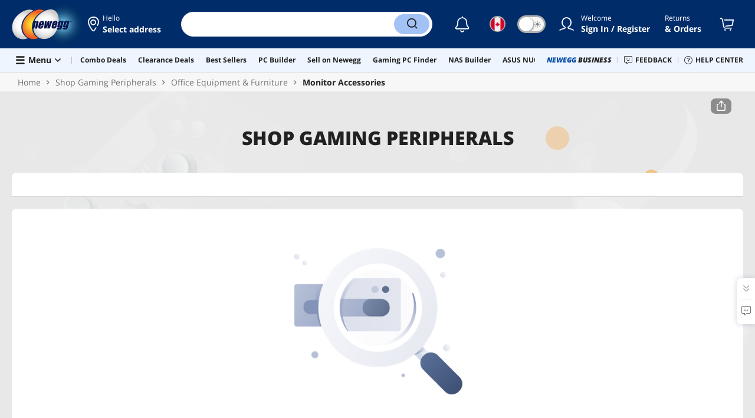

--- FILE ---
content_type: text/html; charset=UTF-8
request_url: https://www.newegg.ca/Monitors/EventSaleStore/ID-8743?N=100064776
body_size: 24341
content:
<!DOCTYPE html><!DOCTYPE html><html lang="en-ca" class="show-tab-store "><head><meta charSet="utf-8"/><meta name="viewport" content="width=device-width, initial-scale=1, maximum-scale=1, minimum-scale=1, user-scalable=no, minimal-ui, viewport-fit=cover"/><title>Monitor Accessories | Newegg.ca</title><meta http-equiv="content-type" content="text/html; charset=UTF-8"/><meta name="referrer" content="always"/><meta name="keywords" content="Computer parts, laptops, electronics"/><meta name="description" content="Shop the Monitor Accessories store at Newegg.ca for a large selection of your favorite products at a great price, with fast shipping &amp; top-rated customer service."/><meta property="og:image" content="https://c1.neweggimages.com/WebResource/Themes/Nest/logos/logo_newegg_400400.png"/><meta property="og:description" content="Shop the Monitor Accessories store at Newegg.ca for a large selection of your favorite products at a great price, with fast shipping &amp; top-rated customer service."/><meta property="og:url" content="https://www.newegg.ca/Monitor-Accessories/EventSaleStore/ID-8743"/><meta property="og:type" content="website"/><meta property="og:title" content="Monitor Accessories | Newegg.ca"/><meta name="language" content="english"/><meta name="copyright" content="© 2000-2026 Newegg Inc."/><meta http-equiv="X-UA-Compatible" content="IE=edge"/><meta name="robots" content="index,follow,max-image-preview:large,max-snippet:-1"/><meta name="X-DNS-Prefetch-Control" content="on"/><meta name="format-detection" content="telephone=no"/><link rel="shortcut icon" type="image/x-icon" href="https://c1.neweggimages.com/WebResource/ngm/newegg.ico"/><link rel="canonical" href="https://www.newegg.ca/Monitor-Accessories/EventSaleStore/ID-8743"/><link rel="preconnect" href="https://c1.neweggimages.com/" crossorigin=""/><link rel="preconnect" href="https://imk.neweggimages.com/" crossorigin=""/><script type="text/javascript">!function(){try{if(!navigator.userAgent.match(/Newegg.+App/ig))return;var e=document.createElement("style");e.innerText="html.sticky-header-top body{padding-top: 0px!important;}header{display: none;}footer{display: none;}",document.querySelector("head").append(e)}catch(t){console.log(t)}}();</script><script>window.__PolyfillScripts__={"core-js":"https://c1.neweggimages.com/WebResource/Scripts/WWW/core-js.polyfill.min.js","intersection-observer":"https://c1.neweggimages.com/WebResource/Scripts/WWW/intersection-observer.polyfill.min.js"}</script><script src="https://c1.neweggimages.com/WebResource/Scripts/WWW/runtime~store~multiplePage-1e9ff44c.js" integrity="sha384-f/OTFz4c8cRnu5/C6u6dtEWwt3mlSU/aVWbo+osPGCMOI50tjQeaSTa4IbgUyY40" crossorigin="anonymous"></script><script src="https://c1.neweggimages.com/WebResource/Scripts/WWW/polyfillEntry-d564c4f7.js" integrity="sha384-GyspPthOpzPEDi2YWdMuJe/gzXlV6+KRPFNs5RXd0DyyHRE34qMP7WrTZCewm21l" crossorigin="anonymous"></script><link href="https://c1.neweggimages.com/WebResource/Themes/WWW/CSS/EventSaleStore-bafd50c57b.css" rel="stylesheet"/><link href="https://c1.neweggimages.com/WebResource/Themes/WWW/CSS/RemoteTemplate-5c09be3c58.css" rel="stylesheet"/><script id="kimoi" type="application/json">[{"type":"setCookie","payload":{"cookie":"CountryRegion","value":"CAN"}},{"type":"setCookie","payload":{"cookie":"LanguageCode","value":"en"}},{"type":"setSubCookie","payload":{"cookie":"CountryConfiguration","subCookieKey":"CurrencyCode","subCookieValue":"CAD"}}]</script><script id="NewTemplate"></script></head><body><div><script type="text/javascript">;;;(function(){var e=document.querySelector('meta[name="viewport"]'),t=document.createElement("meta");t.name="viewport",t.content="width=device-width",e||document.head.appendChild(t)})();</script></div><div><script defer src="https://c1.neweggimages.com/webresource/Scripts/Others/MarketingChannel/processmktchannelv10.js"></script></div><div><script type="text/javascript">var nebs=nebs||{};nebs.errors=[];window.onerror=function(){nebs.errors.push(arguments);return true;}</script></div><div><script src="https://c1.neweggimages.com/webResource/Scripts/WWW/jquery-3.5.1.min.js"></script></div><div><script>!function(){var style = document.createElement('style');style.type = 'text/css';style.innerHTML=document.getElementById('NewTemplate')?'div.grid-col.radius-m.bg-white.our-apps > div.line-horizontal.bg-line.width-auto > span{color:#4D4D4D}.sticky-header-top body{padding-top:120px;height:auto;min-height:calc(100% - 120px);} .sticky-header-top .page-content{padding-top:0;min-height:0;}':'@import url(https://c1.neweggimages.com/webresource/themes/darkmode-min.28.css);.dark-mode #ot-sdk-btn.ot-sdk-show-settings, .dark-mode #ot-sdk-btn.optanon-show-settings{ color: #e3e3e3 !important }.dark-mode #ot-sdk-btn.ot-sdk-show-settings:hover, .dark-mode #ot-sdk-btn.optanon-show-settings:hover{color: #ea9d28 !important;};.footer2021-disclaimer-link:hover {color: #e3e3e3!important;} div.grid-col.radius-m.bg-white.our-apps > div.line-horizontal.bg-line.width-auto > span{color:#4D4D4D}.dark-mode .item-img{opacity: 1 !important;} '; document.getElementsByTagName('head').item(0).appendChild(style); }()</script></div><div><script type="text/javascript">
            ;;(function () {
                var darkv = document.cookie.match('(^|;) ?NV_Theme=([^;]*)(;|$)');
                var dark = darkv ? darkv[2] : "false";
                if (dark == "true") {
                    if (!document.getElementById('NewTemplate')) { jQuery('html').addClass('dark-mode'); }
                    else { document.documentElement.classList.add("dark-mode") }
                }
                var style = document.createElement("style");
                var darkCss = '#Dark_Mode{display:none;}.header2021-toggle{z-index:5}.header2021-nav ~ .header2021-nav.header2021-toggle{margin-left:20px}.header2021-toggle:hover{transform:scale(1)}.header2021-toggle:hover .bg-lightgray{background-color:rgba(235,235,235,1)}.header2021-toggle .toggle-body{border:1px solid #212121;border-radius:30px}.header2021-toggle .toggle-body-inner:after{border-radius:30px;width:30px;top:0;bottom:0;margin-left:-1px;box-shadow:0 1px 6px 0 rgb(0 0 0 / 16%)}.header2021-toggle .toggle-handle{font-size:20px;color:#474747}.header2021-toggle .dark-mode-tooltip{padding:5px 15px;white-space:nowrap}.header2021-toggle.menu.at-bottom .menu-body{left:auto;right:0;margin-top:12px;text-align:left}.header2021-toggle.at-bottom>.menu-arrow{left:auto;right:20px;text-align:left}.header2021-toggle.at-bottom>.menu-body>.menu-arrow{left:auto!important;right:20px}.dark-mode .header2021-toggle .toggle-handle.take-on{padding-left:8px}.dark-mode .header2021-toggle:hover .bg-lightgray{background-color:#ea7421}.dark-mode .header2021-toggle .toggle-body{border:1px solid #835b38}.dark-mode .header2021-toggle .bg-lightgray{background-color:#e05d00}.dark-mode .header2021-toggle input[type="checkbox"]:checked ~ .toggle-body .toggle-body-inner:after{margin-right:0;margin-left:0;top:0}.dark-mode .header2021-toggle .toggle-body-inner:after{box-shadow:0 6px 6px 0 rgb(0 0 0 / 16%)}@media(max-width:599px){.header2021-inner{padding:15px 2px}.header2021-logo{width:60px}.header2021-country.header2021-nav:not(:first-child){margin-left:15px}.header2021-toggle .bg-lightgray{background:#fff}.header2021-nav ~ .header2021-nav.header2021-toggle{margin-left:15px}.header2021-toggle .toggle-body{min-width:30px;height:30px;border-radius:50%}.header2021-toggle .toggle-body-inner{width:100%;height:100%;transform:translateX(0);justify-content:center;align-items:center}.header2021-toggle .toggle-handle{height:100%;line-height:1.1;padding:0;font-size:22px;justify-content:center;z-index:2}.header2021-toggle .toggle-body-inner:after{content:none}.header2021-toggle .toggle-handle.take-off{padding:0}.header2021-toggle .toggle-handle.take-on,.header2021-toggle.menu.at-bottom .menu-body{display:none}.dark-mode .header2021-toggle .toggle-handle.take-on{display:flex;padding:0}.dark-mode .header2021-toggle .toggle-handle.take-off{display:none}.section-right>.line-vertical-new{margin:0 0 0 10px}}@media(max-width:350px){.header2021-nav-inner,.header2021-nav.menu .header2021-nav-inner{padding-left:26px;height:26px;min-height:26px}.header2021-country-flag{width:26px;height:26px}.header2021-nav-icon{width:26px;height:26px;line-height:26px;font-size:24px;top:2px}.header2021-nav ~ .header2021-nav{margin-left:5px}.header2021-nav ~ .header2021-nav.header2021-toggle{margin-left:10px}.header2021-toggle .toggle-body{min-width:24px;height:24px}.header2021-toggle .toggle-handle{font-size:16px}}';
                try {
                    style.appendChild(document.createTextNode(darkCss));
                } catch (ex) {
                    style.styleSheet.cssText = darkCss;
                }
                var head = document.getElementsByTagName("head")[0];
                head.appendChild(style);
                var darkbut = jQuery('<div class="header2021-nav header2021-toggle toggle toggle-m menu at-bottom"><label id="darkLabel"><input type="checkbox" id="checkdarkmode"><span class="toggle-body bg-lightgray font-l"><span class="toggle-body-inner"><span class="toggle-handle take-on">&#9790;</span><span class="toggle-handle take-off ">&#9728;</span></span></span></label><div id="darkModal" class="menu-body bg-white radius-s shadow-level-1"><i class="menu-arrow"></i><p class="dark-mode-tooltip">Switch to Dark Mode</p></div></div>');
                jQuery(document).ready(function () {
                    jQuery('.header2021-country').after(darkbut);
                    let timeout = null;
                    jQuery('#darkLabel').on('touchend', function () {
                        if (timeout) { clearTimeout(timeout) }
                        jQuery('#darkModal').css('display', 'block')
                        timeout = setTimeout(function () { jQuery('#darkModal').css('display', 'none'); }, 2000);
                    });
                    if (dark == "true") {
                        jQuery('#checkdarkmode')[0].checked = true;
                        jQuery('.dark-mode-tooltip').text("Switch to Light Mode");
                    }
                    jQuery('#checkdarkmode').change(function () {
                        if (this.checked) { window.__ga_push({ 'event': 'dark_mode', 'dark_mode_value': 'turn on' }) } else { window.__ga_push({ 'event': 'dark_mode', 'dark_mode_value': 'turn off' }) };
                        jQuery('html').toggleClass('dark-mode');
                        var $tooltip = jQuery('.dark-mode-tooltip').text();
                        jQuery('.dark-mode-tooltip').text($tooltip == "Switch to Dark Mode" ? "Switch to Light Mode" : "Switch to Dark Mode");
                        var t = new Date;
                        t.setTime(t.getTime() + 94608e6);
                        document.cookie = "NV_Theme=" + ($tooltip == "Switch to Dark Mode") + ";expires=" + t.toGMTString() + ";path=/;domain=." + location.hostname.split('.').splice(-2).join('.') + ";"
                    });
                    jQuery('#darkLabel').hover(function () { jQuery('#darkModal').css('display', 'block') }, function () { $('#darkModal').css('display', 'none') });
                })
            })();</script></div><div><script type="text/javascript">;;; (function () { var ADRPattern = /Newegg.+Android.+App/ig; var IPNPattern = /Newegg.+(iPhone|iPad).+App/ig; var Container = { APP: 'GTM-TF5LHJ5', EGG: 'GTM-WJ2PC5C' }; function LoadContainer(w, d, s, l, i) { w[l] = w[l] || []; w[l].push({ 'gtm.start': new Date().getTime(), event: 'gtm.js' }); var f = d.getElementsByTagName(s)[0], j = d.createElement(s), dl = l != 'dataLayer' ? '&l=' + l : ''; j.async = true; j.src = 'https://imk.neweggimages.com/webresource/scripts/gatra/lib/app/neggtm.js?negg=2&id=' + i + dl; f.parentNode.insertBefore(j, f); }; if (navigator.userAgent.match(ADRPattern) || navigator.userAgent.match(IPNPattern)) { LoadContainer(window, document, 'script', 'dataLayer', Container.APP); } else { } })();</script></div><div><script type="text/javascript">;;; (function () { var ADRPattern = /Newegg.+Android.+App/ig; var IPNPattern = /Newegg.+(iPhone|iPad).+App/ig; var Container = { APP: 'GTM-TF5LHJ5', EGG: 'GTM-W26F4QT' }; function LoadContainer(w, d, s, l, i) { w[l] = w[l] || []; w[l].push({ 'gtm.start': new Date().getTime(), event: 'gtm.js' }); var f = d.getElementsByTagName(s)[0], j = d.createElement(s), dl = l != 'dataLayer' ? '&l=' + l : ''; j.async = true; j.src = 'https://imk.neweggimages.com/webresource/scripts/gatra/lib/can/neggtm.js?negg=2&id=' + i + dl; f.parentNode.insertBefore(j, f); }; if (navigator.userAgent.match(ADRPattern) || navigator.userAgent.match(IPNPattern)) {  } else { LoadContainer(window, document, 'script', 'dataLayer', Container.EGG); } })();</script></div><div><script type="text/javascript" >;(function () {var s = document.createElement("script");
  s.defer=true;
 s.type = "text/javascript";
   s.src = "//imk.neweggimages.com/webresource/scripts/plugin/inhousebiztra.js";
 var node = document.getElementsByTagName("script")[0];
 node.parentNode.insertBefore(s, node);})();</script></div><div><style>@import url(https://c1.neweggimages.com/webresource/themes/WWW/CSS/fixManufactory.css)</style></div><div> <script type="text/javascript" src="https://c1.neweggimages.com/webresource/Scripts/Others/TopRatedSeller/new-feature-script.2.0.5.min.js" defer></script></div><div><script type="text/javascript" defer src='https://c1.neweggimages.com/webresource/Scripts/Others/ShippingEstimate/shippingestimate-v.11.4.min.js'></script></div><div>
            <script type="text/javascript">
            ;;;(function() {
      window.__ga_biItems=[{pages: ["all"],events:["view_item","select_item","view_item_list"],property:["item_range","spa","best_seller","lowest_price","deal_type","boost_type"]}];    window.__ga_forbiddenList = [{
 pages: ["all"],
  events:["modules_view","recommendation_module_click","search_ahead_view","legacy_view","legacy_click","view_item_list","recommendation_module_view","spa_view","spa_click","search_ahead_click","infocard_view","infocard_click","web_notification_view","trending_keywords_view","select_item","Page_load_time","view_promotion","legacy_view"],
  clearGa4: true,
  clearInhouse:false,
      }
   ];
                window.__ga_mappingAdobe = [{
   events:["event63"],
   eventName:"legacy_click",
   mapping:{
  legacy_element_value:"evar78",
 module_name:"evar79",
   products:"products"
    }
   },{
   events:["event168"],
   eventName:"legacy_view",
   mapping:{
  legacy_element_value:"evar78",
   products:"products"
    }
   },{
 events: ["event21"],
 eventname: "email_subscribed",
 mapping:{ 
 }
 }, {
 events: ["event40"],
 eventname: "modules_click", mapping:{
 module_name: "eVar103"
 }
 }, {
 events: ["event91"],
 eventname: "modules_view", mapping:{
 module_name: "eVar79"
 }
 }];
                window.__ga_linkInternalFilters = "javascript:,newegg.com,gamecrate.com,abs.com,checkout.us.zip.co,zip.co,checkout.quadpay.com,3debspay.boc.cn,alfabank.ru,arcot.com,billmelater.com,citibank.co.kr,ftpsllc.com,garanti.com.tr,hyundaicard.com,kbcard.com,keb.co.kr,masterpass.com,mycardsecure.com,newegg3.com.sh,paypal.com,samsungcard.co.kr,secure2gw.ro,securecode.com,secureserver.net,securesuite.co.uk,securesuite.net,shinhancard.com,verifiedbyvisa.com,visa.com,visa.com.ar,web.v.me,secondfunnel.com,cardinalcommerce.com,secure.neweggbusiness.com,www-newegg-com.cdn.ampproject.org,www.newegg.ca,secure.newegg.ca,kb.neweggbusiness.com,www.neweggbusiness.com,help.newegg.ca,secure.m.newegg.ca,secure.newegg.com,www.rosewill.com,neweggbusiness.com,sellerportal.newegg.cn,partner.gqc.newegg.space,help.neweggbusiness.com,secure.newegg6.com.sh,sellerportal62780.gqc.newegg.space,central3.newegg.org,partner.newegg.cn,secure.newegg4.com.sh,newegg.io,newegggpu.com,justgpu.com";
            })()
        </script>
</div><div><script type="text/javascript">!function(){const e=new URLSearchParams(window.location.search),t=e.get("ranMID"),n=e.get("ranSiteID");if(t&&n){const e=new Date,o=e.getUTCFullYear(),r=String(e.getUTCMonth()+1).padStart(2,"0"),i=String(e.getUTCDate()).padStart(2,"0"),s=String(e.getUTCHours()).padStart(2,"0"),d=String(e.getUTCMinutes()).padStart(2,"0"),c=`${o}${r}${i}_${s}${d}`,u=encodeURIComponent("amid:"+t+"|ald:"+c+"|atrv:"+n),l=new Date;l.setDate(l.getDate()+180);const a=l.toUTCString(),p=window.location.hostname.split('.'),h=p.slice(-2).join('.'),m=h.startsWith('localhost')?'localhost':'.'+h;document.cookie="rmStoreGateway="+u+"; expires="+a+"; path=/; domain="+m+"; secure; SameSite=Lax"}}();</script></div><div><script type="text/javascript" defer src='https://c1.neweggimages.com/webresource/Scripts/Others/RequestQuote/requestquote-v6.7.19.js'></script></div><div><style>.header2021 .page-content-inner{max-width: inherit !important;}</style></div><div><script type="text/javascript" defer src='https://c1.neweggimages.com/webresource/Scripts/Others/TopKeywords/highlightKeywords.1.4.js'></script></div><div><style>.header2021-user-bar{background:#eee}.header2021-user-bar::before{background:none}.header2021-account.menu.at-bottom>.menu-body.bg-white>.header2021-user-bar~.menu-arrow::before{border-bottom-color:#eee}.header2021-user-bar > .menu-list{right: 10px;position: absolute;}</style></div><div><style>.goods-img{background-color:#ffffff;}.goods-list.is-vertical-xxs-horizontal .goods-container>.goods-img>img {transform: inherit;}.goods-list.is-vertical-xxs-horizontal .goods-container>.goods-img{margin-bottom:10px}</style></div><div><script>jQuery(document).ready(function() {
    if(/EventSaleStore\/ID-697/i.test(document.location.pathname)){
        jQuery('.filter-bar .input-label').filter(function () {
            return /items/i.test(jQuery(this).text())
        }).hide();
    }
})</script></div><div><style>.item-img>img,.goods-img>img{object-fit: contain}</style></div><div><script type="text/javascript" async src="https://c1.neweggimages.com/webresource/Scripts/Others/tildetranslateoncan-tilde.0.2.js"></script></div><div><script>!(function () { const cookieName = "NV_AB_Testing"; const currentValue = getCookie(cookieName); if (!currentValue) return; const cookieValue = JSON.parse(currentValue); if (!cookieValue) return; delete cookieValue.product; const newValue = JSON.stringify(cookieValue); const options = { expires: new Date(Date.now() + 30 * 24 * 60 * 60 * 1000),domain: ".newegg.com",path: "/",sameSite: "Lax",};setCookie(cookieName, newValue, options); function getCookie(name) { const cookies = document.cookie.split("; "); const cookie = cookies.find((cookie) => cookie.startsWith(`${name}=`)); if (cookie) { return cookie.split("=")[1]; } return null; }function setCookie(name, value, options) { const cookieString = `${name}=${value};`; const expires = options.expires ? `Expires=${options.expires.toUTCString()};` : ""; const domain = options.domain ? `Domain=${options.domain};` : ""; const path = options.path ? `Path=${options.path};` : ""; const sameSite = options.sameSite ? `SameSite=${options.sameSite};` : ""; document.cookie = [cookieString, expires, domain, path, sameSite, "Secure"].join(" "); }})();</script></div><div><style>.robot-chat-popup .robot-chat-popup-right .robot-entry-cell-inner .quick-cardbox .swiper-slide {width: calc((100% - 28px) / 3) !important;}</style></div><div><script type="text/javascript">
        $(function () {
    try {
        //ParentBanner
        const aParentTags = document.querySelectorAll('#Portals_swiper a');
        const parentBannerMap = __initialState__?.__ServiceDataAllBanner.reduce((map, banner) => {
            if (banner.TransactionNumber) {
                map.set(banner.TransactionNumber.toString(), banner);
            }
            return map;
        }, new Map());
        aParentTags.forEach(aParentTag => {
            const transId = aParentTag.id.split('_').pop()
            const bannerData = parentBannerMap.get(transId);
            if (bannerData) {
                aParentTag.addEventListener('click', (e) => {
                    window?.__ga_push({
                        'event': 'legacy_click',
                        'legacy_element_value': "header-topbar-" + bannerData.Title
                    });
                });
            }
        });

        //SubBanner
        const subBanners = __initialState__?.__ServiceDataAllBanner?.flatMap(banner => banner?.ChildBannerInfo)?.filter(Boolean);
        if (subBanners?.length > 0) {
            let impressionArry = [];
            const subBannerMap = subBanners.reduce((map, banner) => {
                if (banner.TransactionNumber) {
                    map.set(banner.TransactionNumber.toString(), banner);
                }
                return map;
            }, new Map());

            const observer = new MutationObserver((mutationsList) => {
                for (let mutation of mutationsList) {
                    if (mutation.type === 'childList') {
                        mutation.addedNodes.forEach(node => {
                            if (node.id === 'popover-header-portal') {
                                const aTags = node.querySelectorAll('a');
                                aTags.forEach(aTag => {
                                    const transId = aTag.id.split('_').pop()
                                    const bannerData = subBannerMap.get(transId);
                                    if (bannerData) {
                                        const isImpressioned = impressionArry.includes(transId);
                                        if (!isImpressioned) {
                                            impressionArry.push(transId);
                                            window?.__ga_push({
                                                'event': 'legacy_view',
                                                'legacy_element_value': "header-topbar-" + bannerData.Title
                                            });
                                        }
                                        if (!aTag.hasAttribute('data-click-bound')) {
                                            aTag.setAttribute('data-click-bound', 'true');
                                            aTag.addEventListener('click', (e) => {
                                                window?.__ga_push({
                                                    'event': 'legacy_click',
                                                    'legacy_element_value': "header-topbar-" + bannerData.Title
                                                });
                                            });
                                        }
                                    }
                                });
                            }
                        });
                    }
                }
            });
            observer.observe(document.body, { childList: true });
        }
    } catch (error) {
        console.error(error);
    }
});
    </script></div><div><style>.event-store-combo-new .goods-combo-bar.page-section{padding: 0;}</style></div><div><style>#Page_Footer_Full .compare-items-improvement .button-clear-all{color:white;}</style></div><div><script type="text/javascript" defer src='https://c1.neweggimages.com/webresource/Scripts/Others/SoldoutBadge/addsoldoutbadgeforess.v1.0.js'></script></div><script defer="">window.__remoteState__={"initialState":{"__ServiceDataHeaderPortals":"[{\"ColumnId\":2,\"HtmlContent\":\"\u003Ch3 class=\\\"menu-box-title\\\"\u003E\u003Ca href=\\\"\u002F\u002Fwww.newegg.ca\u002Ftodays-deals\\\"\u003EToday’s Best Deals \u003Ci class=\\\"fa fa-caret-right\\\"\u003E\u003C\u002Fi\u003E\u003C\u002Fa\u003E\u003C\u002Fh3\u003E\r\u003Cp class=\\\"menu-box-note\\\"\u003ESave on the most popular tech\u003C\u002Fp\u003E\r\u003Ch3 class=\\\"menu-box-title\\\"\u003E\u003Ca href=\\\"\u002F\u002Fpromotions.newegg.ca\u002Fneemail\u002Flatest\u002Findex-landing.html\\\"\u003EEmail Deals \u003Ci class=\\\"fa fa-caret-right\\\"\u003E\u003C\u002Fi\u003E\u003C\u002Fa\u003E\u003C\u002Fh3\u003E\r\u003Cp class=\\\"menu-box-note\\\"\u003EOur latest email deals\u003C\u002Fp\u003E\r\u003Ch3 class=\\\"menu-box-title\\\"\u003E\u003Ca href=\\\"\u002F\u002Fwww.newegg.ca\u002Fd\u002Fbest-sellers?cm_sp=head_nav-_-best_sellers\\\"\u003EBest Sellers\u003Ci class=\\\"fa fa-caret-right\\\"\u003E\u003C\u002Fi\u003E\u003C\u002Fa\u003E\u003C\u002Fh3\u003E\r\u003Cp class=\\\"menu-box-note\\\"\u003EBest Sellers\u003C\u002Fp\u003E\r\u003Ch3 class=\\\"menu-box-title\\\"\u003E\u003Ca href=\\\"\u002F\u002Fwww.newegg.ca\u002Ftools\u002Fcustom-pc-builder\u002F?cm_sp=pcbuilder_entrance-_-headerhotmenu\\\"\u003EPC Builder\u003Ci class=\\\"fa fa-caret-right\\\"\u003E\u003C\u002Fi\u003E\u003C\u002Fa\u003E\u003C\u002Fh3\u003E\r\u003Cp class=\\\"menu-box-note\\\"\u003EPC Builder\u003C\u002Fp\u003E\"}]","__ServiceDataAllBanner":[{"ChildBannerInfo":null,"TransactionNumber":779136,"StoreTabId":779136,"Title":"Combo Deals","BannerType":9,"ShowPosition":138,"BannerServer":0,"BannerURL":"","BackgroundColor":"","BannerLink":"\u002F\u002Fwww.newegg.ca\u002Fp\u002Fpl?N=4812&cm_sp=Head_Navigation-_-Under_Search_Bar-_-Combo+Deals&icid=779136","BannerOnclick":"","Width":0,"Height":0,"Target":"","BannerCode":"","Page":1,"Status":1,"Location":50,"LocationId":-1,"Priority":4,"ExceptId":"","TitleLink":"","DisplayText":"","AltText":"","BrandStoreStyle":-1,"BrandStoreTier":-1,"InternalBeginDate":"2024-10-23 00:00:00.0","BeginDateTime":"\u002FDate(1729666800000-0700)\u002F","ExpireDateTime":"\u002FDate(1769932799000-0800)\u002F","BrandStoreLocationID":"","ProductCatalogLevel":-1,"CartPromoMessage":null,"StyleSettings":"{\"actionButtonBackgroundColor\":null,\"actionButtonText\":null,\"actionButtonTextColor\":null,\"backgroundColor\":null,\"backgroundImage\":null,\"displayTextColor\":\"#FA9D28\",\"displayTitleColor\":null,\"backgroundImagePosition\":null}","BannerPlatform":"W,M,A","LanguageCode":"","PromCode":"","GroupID":"Combo Deals","BannerSize":0,"CountryCode":"CAN","CompanyCode":"1003"},{"ChildBannerInfo":null,"TransactionNumber":776002,"StoreTabId":776002,"Title":"Clearance Deals","BannerType":9,"ShowPosition":138,"BannerServer":0,"BannerURL":"","BackgroundColor":"","BannerLink":"\u002F\u002Fwww.newegg.ca\u002FClearance-Store\u002FEventSaleStore\u002FID-697?cm_sp=Head_Navigation-_-Under_Search_Bar-_-Clearance+Deals&icid=776002","BannerOnclick":"","Width":0,"Height":0,"Target":"","BannerCode":"","Page":1,"Status":1,"Location":50,"LocationId":-1,"Priority":5,"ExceptId":"","TitleLink":"","DisplayText":"","AltText":"","BrandStoreStyle":-1,"BrandStoreTier":-1,"InternalBeginDate":"1900-01-01 00:00:00.0","BeginDateTime":"\u002FDate(-2208960000000-0800)\u002F","ExpireDateTime":"\u002FDate(1769328000000-0800)\u002F","BrandStoreLocationID":"","ProductCatalogLevel":-1,"CartPromoMessage":null,"StyleSettings":"{\"actionButtonBackgroundColor\":null,\"actionButtonText\":null,\"actionButtonTextColor\":null,\"backgroundColor\":null,\"backgroundImage\":null,\"displayTextColor\":\"#FA9D28\",\"displayTitleColor\":null,\"backgroundImagePosition\":null}","BannerPlatform":"W,M,A","LanguageCode":"","PromCode":"","GroupID":"Clearance Deals","BannerSize":0,"CountryCode":"CAN","CompanyCode":"1003"},{"ChildBannerInfo":null,"TransactionNumber":623097,"StoreTabId":623097,"Title":"Best Sellers","BannerType":9,"ShowPosition":138,"BannerServer":0,"BannerURL":"","BackgroundColor":"","BannerLink":"\u002F\u002Fwww.newegg.ca\u002Fd\u002Fbest-sellers?cm_sp=Head_Navigation-_-Under_Search_Bar-_-Best+Sellers&icid=623097","BannerOnclick":"","Width":0,"Height":0,"Target":"","BannerCode":"","Page":1,"Status":1,"Location":50,"LocationId":-1,"Priority":7,"ExceptId":"","TitleLink":"","DisplayText":"","AltText":"","BrandStoreStyle":-1,"BrandStoreTier":-1,"InternalBeginDate":"1900-01-01 00:00:00.0","BeginDateTime":"\u002FDate(-2208960000000-0800)\u002F","ExpireDateTime":"\u002FDate(1769328000000-0800)\u002F","BrandStoreLocationID":"","ProductCatalogLevel":-1,"CartPromoMessage":null,"StyleSettings":"{\"actionButtonBackgroundColor\":null,\"actionButtonText\":null,\"actionButtonTextColor\":null,\"backgroundColor\":null,\"backgroundImage\":null,\"displayTextColor\":\"#FA9D28\",\"displayTitleColor\":null,\"backgroundImagePosition\":null}","BannerPlatform":"W,M,A","LanguageCode":"","PromCode":"","GroupID":"Best Sellers","BannerSize":0,"CountryCode":"CAN","CompanyCode":"1003"},{"ChildBannerInfo":null,"TransactionNumber":623096,"StoreTabId":623096,"Title":"PC Builder","BannerType":9,"ShowPosition":138,"BannerServer":0,"BannerURL":"","BackgroundColor":"","BannerLink":"\u002F\u002Fwww.newegg.ca\u002Ftools\u002Fcustom-pc-builder?cm_sp=Head_Navigation-_-Under_Search_Bar-_-PC+Builder&icid=623096","BannerOnclick":"","Width":0,"Height":0,"Target":"","BannerCode":"","Page":1,"Status":1,"Location":50,"LocationId":-1,"Priority":10,"ExceptId":"","TitleLink":"","DisplayText":"","AltText":"","BrandStoreStyle":-1,"BrandStoreTier":-1,"InternalBeginDate":"1900-01-01 00:00:00.0","BeginDateTime":"\u002FDate(-2208960000000-0800)\u002F","ExpireDateTime":"\u002FDate(1769328000000-0800)\u002F","BrandStoreLocationID":"","ProductCatalogLevel":-1,"CartPromoMessage":null,"StyleSettings":"{\"actionButtonBackgroundColor\":null,\"actionButtonText\":null,\"actionButtonTextColor\":null,\"backgroundColor\":null,\"backgroundImage\":null,\"displayTextColor\":\"#FA9D28\",\"displayTitleColor\":null,\"backgroundImagePosition\":null}","BannerPlatform":"W,M","LanguageCode":"","PromCode":"","GroupID":"PC Builder","BannerSize":0,"CountryCode":"CAN","CompanyCode":"1003"},{"ChildBannerInfo":null,"TransactionNumber":646148,"StoreTabId":646148,"Title":"Sell on Newegg","BannerType":9,"ShowPosition":138,"BannerServer":0,"BannerURL":"","BackgroundColor":"","BannerLink":"\u002F\u002Fwww.newegg.ca\u002Fsellers\u002F?cm_sp=Head_Navigation-_-Under_Search_Bar-_-Sell+on+Newegg&icid=646148","BannerOnclick":"","Width":0,"Height":0,"Target":"","BannerCode":"","Page":1,"Status":1,"Location":50,"LocationId":-1,"Priority":11,"ExceptId":"","TitleLink":"","DisplayText":"","AltText":"","BrandStoreStyle":-1,"BrandStoreTier":-1,"InternalBeginDate":"1900-01-01 00:00:00.0","BeginDateTime":"\u002FDate(-2208960000000-0800)\u002F","ExpireDateTime":"\u002FDate(1769328000000-0800)\u002F","BrandStoreLocationID":"","ProductCatalogLevel":-1,"CartPromoMessage":null,"StyleSettings":"{\"actionButtonBackgroundColor\":null,\"actionButtonText\":null,\"actionButtonTextColor\":null,\"backgroundColor\":null,\"backgroundImage\":null,\"displayTextColor\":\"#FA9D28\",\"displayTitleColor\":null,\"backgroundImagePosition\":null}","BannerPlatform":"W,M,A","LanguageCode":"","PromCode":"","GroupID":"Sell on Newegg","BannerSize":0,"CountryCode":"CAN","CompanyCode":"1003"},{"ChildBannerInfo":null,"TransactionNumber":717831,"StoreTabId":717831,"Title":"Gaming PC Finder","BannerType":9,"ShowPosition":138,"BannerServer":0,"BannerURL":"","BackgroundColor":"","BannerLink":"\u002F\u002Fwww.newegg.ca\u002Ftools\u002Fgaming-pc-finder?cm_sp=Head_Navigation-_-Under_Search_Bar-_-Gaming+PC+Finder&icid=717831","BannerOnclick":"","Width":0,"Height":0,"Target":"","BannerCode":"","Page":1,"Status":1,"Location":50,"LocationId":-1,"Priority":13,"ExceptId":"","TitleLink":"","DisplayText":"","AltText":"","BrandStoreStyle":-1,"BrandStoreTier":-1,"InternalBeginDate":"1900-01-01 00:00:00.0","BeginDateTime":"\u002FDate(-2208960000000-0800)\u002F","ExpireDateTime":"\u002FDate(1769328000000-0800)\u002F","BrandStoreLocationID":"","ProductCatalogLevel":-1,"CartPromoMessage":null,"StyleSettings":"{\"actionButtonBackgroundColor\":null,\"actionButtonText\":null,\"actionButtonTextColor\":null,\"backgroundColor\":null,\"backgroundImage\":null,\"displayTextColor\":\"#FA9D28\",\"displayTitleColor\":null,\"backgroundImagePosition\":null}","BannerPlatform":"W,M,A","LanguageCode":"","PromCode":"","GroupID":"Gaming PC Finder","BannerSize":0,"CountryCode":"CAN","CompanyCode":"1003"},{"ChildBannerInfo":null,"TransactionNumber":747225,"StoreTabId":747225,"Title":"NAS Builder","BannerType":9,"ShowPosition":138,"BannerServer":0,"BannerURL":"","BackgroundColor":"","BannerLink":"\u002F\u002Fwww.newegg.ca\u002Ftools\u002Fnas-builder?cm_sp=Head_Navigation-_-Under_Search_Bar-_-NAS+Builder&icid=747225","BannerOnclick":"","Width":0,"Height":0,"Target":"","BannerCode":"","Page":1,"Status":1,"Location":50,"LocationId":-1,"Priority":14,"ExceptId":"","TitleLink":"","DisplayText":"","AltText":"","BrandStoreStyle":-1,"BrandStoreTier":-1,"InternalBeginDate":"1900-01-01 00:00:00.0","BeginDateTime":"\u002FDate(-2208960000000-0800)\u002F","ExpireDateTime":"\u002FDate(1769328000000-0800)\u002F","BrandStoreLocationID":"","ProductCatalogLevel":-1,"CartPromoMessage":null,"StyleSettings":"{\"actionButtonBackgroundColor\":null,\"actionButtonText\":null,\"actionButtonTextColor\":null,\"backgroundColor\":null,\"backgroundImage\":null,\"displayTextColor\":\"#B921C4\",\"displayTitleColor\":null,\"backgroundImagePosition\":null}","BannerPlatform":"W,M,A","LanguageCode":"","PromCode":"","GroupID":"NAS Builder","BannerSize":0,"CountryCode":"CAN","CompanyCode":"1003"},{"ChildBannerInfo":null,"TransactionNumber":776914,"StoreTabId":776914,"Title":"ASUS NUC Configurator","BannerType":9,"ShowPosition":138,"BannerServer":0,"BannerURL":"","BackgroundColor":"","BannerLink":"\u002F\u002Fwww.newegg.ca\u002Fasus-nuc-configurator?cm_sp=Head_Navigation-_-Under_Search_Bar-_-ASUS+NUC+Configurator&icid=776914","BannerOnclick":"","Width":0,"Height":0,"Target":"","BannerCode":"","Page":1,"Status":1,"Location":50,"LocationId":-1,"Priority":15,"ExceptId":"","TitleLink":"","DisplayText":"","AltText":"","BrandStoreStyle":-1,"BrandStoreTier":-1,"InternalBeginDate":"2024-07-29 00:00:00.0","BeginDateTime":"\u002FDate(1722236400000-0700)\u002F","ExpireDateTime":"\u002FDate(1769328000000-0800)\u002F","BrandStoreLocationID":"","ProductCatalogLevel":-1,"CartPromoMessage":null,"StyleSettings":"{\"actionButtonBackgroundColor\":null,\"actionButtonText\":null,\"actionButtonTextColor\":null,\"backgroundColor\":null,\"backgroundImage\":null,\"displayTextColor\":\"#B921C4\",\"displayTitleColor\":null,\"backgroundImagePosition\":null}","BannerPlatform":"W,M,A","LanguageCode":"","PromCode":"","GroupID":"ASUS NUC Configurator","BannerSize":0,"CountryCode":"CAN","CompanyCode":"1003"}],"pageName":"EventSaleStore","templateOptions":{"backToTopVisible":true,"simpleFooter":false,"enableResponsiveMobileSSL":false,"useSimFooterResponsiveCss":true,"responsiveFooter":false,"dumbMiniCart":false,"enableSocialLinks":true,"isHiddenBannerWhenPrint":false,"ldJson":{"enableWebSite":false,"enableOrganization":false,"enableSearchBar":false},"comparePopConfig":{"shouldCompareOpenNewTab":true,"shouldProductOpenNewTab":true}}},"neweggState":{"country":{"name":"Canada","alpha2":"ca","alpha3":"CAN","geoLocation":"North America","currency":"CAD"},"user":{"nvtc":"string","contactWith":"string","loginName":"string","accessToken":"string","lastVisitTime":1,"loginId":"string","isEggExpert":true,"loginToken":"string","isPremier":true,"isLogin":true},"domains":{"WWW":"www.newegg.ca","SSL":"secure.newegg.ca","MOBILESSL":"secure.m.newegg.ca","COM":"www.newegg.com","SecureCOM":"secure.newegg.com","CA":"www.newegg.ca","Dynamic":"newegg.com"},"currency":{"extraUnit":"","currencyCode":"CAD","countryCode":"CAN","unit":"$","decimalDigits":2,"groupSizes":3,"decimalSeparator":".","groupSeparator":",","positivePattern":0,"supportDecimal":true}},"pageInfo":{"params":{},"query":{"routeName":"EventSaleStore","countryCode":"CAN","domainHost":"www.newegg.ca","CountryCode":"CAN","CompanyCode":"1003","LanguageCode":"en-US"},"routeName":"EventSaleStore","isWWWDomain":true,"hostname":"prod-website-default:8220","theme":null},"siteConf":{"CDN":"https:\u002F\u002Fc1.neweggimages.com","staticCDN":"https:\u002F\u002Fc1.neweggimages.com","pageName":"EventSaleStore","ImageConfiguration":{"SIZEWHARF":[35,60,100,125,180,200,300,480],"PARTTERN":{"NEST2005":"\u002FWebResource\u002FThemes\u002F2005\u002FNest\u002F","DIGITALLIFEITEMIMAGE":"\u002Fdigitallife\u002F","NEST":"\u002FWebResource\u002FThemes\u002FNest\u002F","NESTICON":"\u002FWebResource\u002FThemes\u002FNest\u002Ficons\u002F","NESTEVENTS":"\u002FWebResource\u002FThemes\u002FNest\u002Fevents\u002F","RESOURCE":"\u002FWebResource\u002Fngm\u002Fimages\u002F","EXTENDEDWARRANTY":"\u002FExtendedWarranty\u002FCommonGroup\u002F","ITEM":{"SIZE35":"\u002FProductImageCompressAll35\u002F","SIZE60":"\u002FProductImageCompressAll60\u002F","SIZE100":"\u002FProductImageCompressAll100\u002F","SIZE125":"\u002FProductImageCompressAll125\u002F","SIZE180":"\u002FProductImageCompressAll180\u002F","SIZE200":"\u002FProductImageCompressAll200\u002F","SIZE300":"\u002Fproductimage\u002Fnb300\u002F","SIZE480":"\u002FProductImage\u002F","FULLSIZE":"\u002FProductImageCompressAll1280\u002F","WATERMARK":"\u002FNeweggImage\u002F"},"NBITEM":{"SIZE300":"\u002Fproductimage\u002Fnb300\u002F","SIZE480":"\u002Fproductimage\u002Fnb640\u002F","FULLSIZE":"\u002Fproductimage\u002Fnb1280\u002F"},"NBGITEM":{"SIZE300":"\u002Fnobgproductcompressall300\u002F","SIZE640":"\u002Fnobgproductcompressall640\u002F","SIZE1000":"\u002Fnobgproductcompressall1000\u002F","SIZE1280":"\u002Fnobgproductcompressall1280\u002F","FULLSIZE":"\u002Fnobgproductcompressall1280\u002F"},"BRAND":{"SMALLSIZE":"\u002Fbrandimage\u002F","DEFAULT":"\u002Fbrandimage\u002F"},"BUILD":{"HOST":"\u002F\u002Fc1.neweggimages.com\u002Fshowcaseimages\u002F","SIZE":[160,300,800,1280,1600,1920],"PATH":{"160":"showcaseimg160\u002F","300":"showcaseimg300\u002F","800":"showcaseimg800\u002F","1280":"showcaseimg1280\u002F","1600":"showcaseimg1600\u002F","1920":"showcaseimg1920\u002F","ORIGIN":"original\u002F"}},"PROPERTY":"\u002FSwatchImages\u002FSwatchImage20\u002F","SellerStoreLogo":"\u002F\u002Fc1.neweggimages.com\u002FMarketing_Place\u002FSeller_logo\u002F","ReviewImage":{"host":"\u002F\u002Fc1.neweggimages.com\u002Fitemreivewimages\u002F","resizeListPath":"reviewimg160","resizeImgListPath":"reviewimg300","resizeSinglePath":"reviewimg800","resizeGalleryPath":"reviewimg1280","resizeMaxPath":"reviewimg1920"},"EnergyGuide":"\u002F\u002Fc1.neweggimages.com\u002FIMAttachment\u002Fenergyguide\u002F","SubCategory":"\u002F\u002Fc1.neweggimages.com\u002Fnavigation300\u002F","CUSTOMERPROFILEAVATAR":{"HOST":"\u002F\u002Fc1.neweggimages.com\u002Fcustomerprofileavatar\u002F","SIZE":[160,300,800,1280,1920],"PATH":{"160":"img160\u002F","300":"img300\u002F","800":"img800\u002F","1280":"img1280\u002F","1920":"img1920\u002F","ORIGIN":"original\u002F"}},"CUSTOMERPROFILECOVER":{"HOST":"\u002F\u002Fc1.neweggimages.com\u002Fcustomerprofilecover\u002F","SIZE":[1280,1920],"PATH":{"1280":"img1280\u002F","1920":"img1920\u002F","ORIGIN":"original\u002F"}},"SquareTradeImage":"\u002F\u002Fc1.neweggimages.com\u002FExtendedWarranty\u002FCommonGroup\u002F"}},"JsonpList":[{"name":"loadspecificationpopupinfo","api":"https:\u002F\u002Fwww.newegg.com\u002Fcommon\u002Fajax\u002Floadpopupinfo2016.aspx"},{"name":"loadoverviewinfo","api":"https:\u002F\u002Fwww.newegg.com\u002FLandingPage\u002FOverviewContent4Moblie.aspx"},{"name":"mycountry","api":"https:\u002F\u002Fwww.newegg.com\u002Fmycountry"}],"UI":{"CountryPopupNeweggGlobalBtnLink":"https:\u002F\u002Fwww.newegg.com\u002Fglobal\u002Findex.html","NvalueRange":[{"minN":1000000000,"maxN":1099999999},{"minN":100000000,"maxN":499999999}],"CanCrossSitePage":["Product","ProductWithoutKeyword","ProductList","TabStore","Category","EventSaleStore","SubCategory","DIYBuilderList","DIYSubcategory","DIYItemList","GameFinder","NasBuilder","LowestPriceSubCategory","LowestPriceHome","LowestPriceCategory","LowestPriceTab","PowerSupplyCalculatorFinder","LapTopFinder","MemoryFinder","TopSellerTab","TopSellerHome","TopSellerCategory","TopSellerSubCategory","NewArrival","BrandStore2023","BrandSubCat"],"FloatingHeader":{"enable":true,"exclude":["ProductWithoutKeyword","Product","ComboDetail","Compare"]},"DeliveryAddressExpiresMins":0,"GoogleSignIn":{"page":{"includes":[]}},"EnablePCUpgraderCountries":["USA"],"EnableShowcaseCountries":["usa"],"SaveSearchResult":{"enable":true},"NeweggBusiness":{"enable":true,"url":"\u002F\u002Fwww.neweggbusiness.com","USA":{"enable":true,"url":"https:\u002F\u002Fwww.neweggbusiness.com\u002Fwhy-business-account?cm_sp=neweggbusiness-_-from-B2C-head","name4BlueColor":"Newegg","name4BlackColor":"Business"},"CAN":{"enable":true,"url":"https:\u002F\u002Fwww.newegg.ca\u002Fpromotions\u002Fnepro\u002F18-1552\u002Findex.html?utm_medium=newegg&utm_source=newegg-home&cm_mmc=ref-newegg-_-newegg-home-_-na-_-na","name4BlueColor":"Newegg","name4BlackColor":"Business"},"GLOBAL":{"enable":false,"url":"","name4BlueColor":"Newegg","name4BlackColor":"Business"}},"GamerCommunity":{"enable":false,"url":"https:\u002F\u002Fwww.newegg.com\u002Fgamer\u002Fcommunity"},"BrowserHistory":{"syncServer":true,"maxCount4Header":20,"pageSize4Page":20,"bannerId":[649767,649759],"pageInfo":[{"countryCode":"USA","pageName":"Product Browsing History - Newegg.com","keyWord":"Browsing History","pageDescription":"Checkout your product browsing history. Find old or forgotten products you want. Shop best prices on computers, laptops computers, LED LCD TVs, Automotive, electronics, unlocked phones, office supplies, and more with fast shipping and top-rated customer service."},{"countryCode":"CAN","pageName":"Product Browsing History - Newegg.ca","keyWord":"Browsing History","pageDescription":"Checkout your product browsing history. Find old or forgotten products you want. Shop best prices on computers, laptops computers, LED LCD TVs, Automotive, electronics, unlocked phones, office supplies, and more with fast shipping and top-rated customer service."},{"countryCode":"GLOBAL","pageName":"Product Browsing History - Newegg.com","keyWord":"Browsing History","pageDescription":"Checkout your product browsing history. Find old or forgotten products you want. Shop best prices on computers, laptops computers, LED LCD TVs, Automotive, electronics, unlocked phones, office supplies, and more with fast shipping and top-rated customer service."}]},"VAT":{"enable":true,"countries":[{"alpha3":"AUS","rate":0.1,"name":"GST","allPages":true}]},"HomeMenuIcon":[{"stroeId":-1,"iconClass":"","iconImg":"https:\u002F\u002Fc1.neweggimages.com\u002Fwebresource\u002FWebResource\u002FImages\u002Fmenu_icon\u002Fmore.svg"},{"stroeId":1,"iconClass":"ico-computer-speaker","iconImg":"https:\u002F\u002Fc1.neweggimages.com\u002Fwebresource\u002FWebResource\u002FImages\u002Fmenu_icon\u002Fcomponents_storage.svg"},{"stroeId":3,"iconClass":"ico-laptop","iconImg":"https:\u002F\u002Fc1.neweggimages.com\u002Fwebresource\u002FWebResource\u002FImages\u002Fmenu_icon\u002Fcomputer_systems.svg"},{"stroeId":10,"iconClass":"ico-headphones","iconImg":"https:\u002F\u002Fc1.neweggimages.com\u002Fwebresource\u002FWebResource\u002FImages\u002Fmenu_icon\u002Felectronics.svg"},{"stroeId":8,"iconClass":"ico-gamepad-alt","iconImg":"https:\u002F\u002Fc1.neweggimages.com\u002Fwebresource\u002FWebResource\u002FImages\u002Fmenu_icon\u002Fgaming_vr.svg"},{"stroeId":889,"iconClass":"ico-router","iconImg":"https:\u002F\u002Fc1.neweggimages.com\u002Fwebresource\u002FWebResource\u002FImages\u002Fmenu_icon\u002FNetworking.svg"},{"stroeId":133,"iconClass":"ico-print","iconImg":"https:\u002F\u002Fc1.neweggimages.com\u002Fwebresource\u002FWebResource\u002FImages\u002Fmenu_icon\u002FOffice_Solutions.svg"},{"stroeId":6,"iconClass":"ico-compact-disc","iconImg":"https:\u002F\u002Fc1.neweggimages.com\u002Fwebresource\u002FWebResource\u002FImages\u002Fmenu_icon\u002FSoftware_Services.svg"},{"stroeId":192,"iconClass":"ico-car-mechanic","iconImg":"https:\u002F\u002Fc1.neweggimages.com\u002Fwebresource\u002FWebResource\u002FImages\u002Fmenu_icon\u002Fautomotive_tools.svg"},{"stroeId":15,"iconClass":"ico-shovel-snow","iconImg":"https:\u002F\u002Fc1.neweggimages.com\u002Fwebresource\u002FWebResource\u002FImages\u002Fmenu_icon\u002FHome_Outdoors.svg"},{"stroeId":78,"iconClass":"ico-football-ball","iconImg":"https:\u002F\u002Fc1.neweggimages.com\u002Fwebresource\u002FWebResource\u002FImages\u002Fmenu_icon\u002Fhealth&sports.svg"},{"stroeId":266,"iconClass":"ico-drone-alt","iconImg":"https:\u002F\u002Fc1.neweggimages.com\u002Fwebresource\u002FWebResource\u002FImages\u002Fmenu_icon\u002FToys_Drones_Maker.svg"},{"stroeId":380,"iconClass":"ico-keyboard-light","iconImg":"https:\u002F\u002Fc1.neweggimages.com\u002Fwebresource\u002FWebResource\u002FImages\u002Fmenu_icon\u002Fcomputer_peripherals.svg"},{"stroeId":13,"iconClass":"ico-appliances","iconImg":"https:\u002F\u002Fc1.neweggimages.com\u002Fwebresource\u002FWebResource\u002FImages\u002Fmenu_icon\u002Fappliances.svg"},{"stroeId":16,"iconClass":"ico-tv","iconImg":"https:\u002F\u002Fc1.neweggimages.com\u002Fwebresource\u002FWebResource\u002FImages\u002Fmenu_icon\u002FTV_Home_Theater.svg"},{"stroeId":2,"iconClass":"ico-smart-home","iconImg":"https:\u002F\u002Fc1.neweggimages.com\u002Fwebresource\u002FWebResource\u002FImages\u002Fmenu_icon\u002Fsmart_home_security.svg"},{"stroeId":5,"iconClass":"","iconImg":"https:\u002F\u002Fc1.neweggimages.com\u002Fwebresource\u002FWebResource\u002FImages\u002Fmenu_icon\u002FServer_Components.svg"},{"stroeId":890,"iconClass":"ico-tshirt","iconImg":"https:\u002F\u002Fc1.neweggimages.com\u002Fwebresource\u002FWebResource\u002FImages\u002Fmenu_icon\u002Fshirt-light.svg"},{"stroeId":499,"iconClass":"ico-flower-daffodil","iconImg":""},{"stroeId":19,"iconClass":"ico-car-mechanic","iconImg":"https:\u002F\u002Fc1.neweggimages.com\u002Fwebresource\u002FWebResource\u002FImages\u002Fmenu_icon\u002Fautomotive_tools.svg"}],"HamburgerMenuMaxHeight":860,"SearchHeader":{"listMaxCount":10,"enableRecentQuery":true,"maxCountRecentQuery":10,"syncServerRecentQuery":true,"enableSpecsKeyword":["USA","CAN","Global"],"displaySellerCount":3,"mainSaleStoreRedirectESSMatches":[{"keyword":"pc","query":"n=100019095","country":"USA"},{"keyword":"gaming pc","query":"n=100897483","country":"USA"},{"keyword":"gaming laptop","query":"n=100167731","country":"USA"},{"keyword":"laptop","query":"n=100017489","country":"USA"}],"modelNumberSearchTabHint":"Press Tab to complete"},"disableHeaderSelectAutoParts":true,"TrendingKeyWord":{"switchTime":3,"countLimit":5},"enableMiniCartCountry":["USA","CAN","Global"],"Footer2021":{"CAN":[{"groupName":"Customer Service","groupValue":[{"name":"Help Center","link":"https:\u002F\u002Fkb.newegg.ca"},{"name":"Track an Order","loginInLink":"https:\u002F\u002Fsecure.newegg.ca\u002Forders\u002Flist","loginOutLink":"https:\u002F\u002Fsecure.newegg.ca\u002Forders\u002Ffind?Source=1","mobileLink":"https:\u002F\u002Fsecure.m.newegg.ca\u002Fmyaccount\u002Forderhistory"},{"name":"Return an Item","loginInLink":"https:\u002F\u002Fsecure.newegg.ca\u002Forders\u002Flist","loginOutLink":"https:\u002F\u002Fsecure.newegg.ca\u002Forders\u002Ffind?Source=2","mobileLink":"https:\u002F\u002Fsecure.m.newegg.ca\u002Fmyaccount\u002Forderhistory"},{"name":"Return Policy","link":"https:\u002F\u002Fwww.newegg.ca\u002Fpromotions\u002Fnepro\u002F22-0073\u002Findex.html?cm_sp=cs_menu-_-return_policy"},{"name":"Privacy & Security","link":"https:\u002F\u002Fkb.newegg.ca\u002FArticle\u002FIndex\u002F12\u002F2?id=1182"},{"name":"Feedback"}]},{"groupName":"My Account","groupValue":[{"name":"Login\u002FRegister"},{"name":"Order History","link":"https:\u002F\u002Fsecure.newegg.ca\u002Forders\u002Flist","mobileLink":"https:\u002F\u002Fsecure.m.newegg.ca\u002Fmyaccount\u002Forderhistory"},{"name":"Returns History","link":"https:\u002F\u002Fsecure.newegg.ca\u002Freturns\u002Flist","mobileLink":"https:\u002F\u002Fsecure.m.newegg.ca\u002Fmyaccount\u002Frmahistory"},{"name":"Address Book","link":"https:\u002F\u002Fsecure.newegg.ca\u002Faccount\u002Faddressbook","mobileLink":"https:\u002F\u002Fsecure.m.newegg.ca\u002Fshopping\u002FaddressBook"},{"name":"Wish Lists","loginInLink":"https:\u002F\u002Fsecure.newegg.ca\u002FwishList\u002Fm","loginOutLink":"https:\u002F\u002Fsecure.newegg.ca\u002Flogin\u002Fsignin?nextpage=https%3A%2F%2Fsecure.newegg.ca%2FwishList%2Fm","mobileLink":"https:\u002F\u002Fsecure.m.newegg.ca\u002Fwishlist\u002Fm"},{"name":"My Build Lists","loginInLink":"https:\u002F\u002Fsecure.newegg.ca\u002Fpcbuilder\u002Fm","loginOutLink":"https:\u002F\u002Fsecure.newegg.ca\u002Flogin\u002Fsignin?nextpage=https%3A%2F%2Fsecure.newegg.ca%2Fpcbuilder%2Fm","mobileLink":"https:\u002F\u002Fsecure.m.newegg.ca\u002Fpcbuilder\u002Fm"},{"name":"Email Notifications","loginInLink":"https:\u002F\u002Fsecure.newegg.ca\u002Fnotifications\u002Femail","loginOutLink":"https:\u002F\u002Fsecure.newegg.ca\u002Fnotifications\u002Fguestemail"},{"name":"Subscriptions Orders","link":"https:\u002F\u002Fsecure.newegg.ca\u002Forders\u002Fsubscription"},{"name":"Auto Notifications","link":"https:\u002F\u002Fsecure.newegg.ca\u002Fnotifications\u002Fautonotify","mobileLink":"https:\u002F\u002Fsecure.m.newegg.ca\u002Fmyaccount\u002Fautonotifymanagement"}]},{"groupName":"Company Information","groupValue":[{"name":"About Newegg","link":"https:\u002F\u002Fwww.newegg.com\u002Fcorporate\u002Fabout\u002F","target":true},{"name":"Awards\u002FRankings","link":"https:\u002F\u002Fwww.newegg.com\u002Fcorporate\u002Fawards\u002F","target":true},{"name":"Hours and Locations","link":"https:\u002F\u002Fwww.newegg.com\u002Fcorporate\u002Fofficehours\u002F","target":true},{"name":"Press Inquiries","link":"https:\u002F\u002Fkb.newegg.ca\u002Fknowledge-base\u002Fpress-inquiries\u002F"},{"name":"Careers","link":"https:\u002F\u002Fwww.newegg.ca\u002Fcorporate\u002Fnewegg-careers\u002F"},{"name":"Newsroom","link":"https:\u002F\u002Fwww.newegg.ca\u002Fcorporate\u002Fnewsroom"},{"name":"Newegg Blog","link":"https:\u002F\u002Fwww.newegg.com\u002Finsider\u002F","target":true}]},{"groupName":"Tools & Resources","groupValue":[{"name":"Sell on Newegg","link":"https:\u002F\u002Fwww.newegg.ca\u002Fsellers\u002F?cm_sp=sell_on_newegg_footer","target":true},{"name":"Shipped by Newegg","link":"https:\u002F\u002Fwww.newegg.ca\u002Fsellers\u002Findex.php\u002Fshipped-by-newegg\u002F","target":true},{"name":"3PL Logistics","link":"https:\u002F\u002Flogistics.newegg.com\u002Fintro\u002F","target":true},{"name":"Become an Affiliate","link":"https:\u002F\u002Fwww.newegg.ca\u002Fpromotions\u002Fnepro\u002F19-1725\u002Findex.html?cm_sp=Homepage-bottom-_-affiliates"},{"name":"Become a Newegg Vendor","link":"https:\u002F\u002Fvendorportal.newegg.com\u002Fvendor-request","target":true},{"name":"Site Map","link":"https:\u002F\u002Fwww.newegg.ca\u002Fcategory"},{"name":"Rebates","link":"https:\u002F\u002Fwww.newegg.ca\u002Fp\u002Fpl?N=4803%204801"},{"name":"Gift Cards","link":"https:\u002F\u002Fwww.newegg.ca\u002Fp\u002FN82E16800999157"},{"name":"Mobile Apps","link":"https:\u002F\u002Fwww.newegg.ca\u002Fmobile"}]},{"groupName":"Shop Our Brands","groupValue":[{"name":"Newegg Global","link":"https:\u002F\u002Fpromotions.newegg.com\u002Finternational\u002Fglobal\u002Findex.html"},{"name":"ABS","link":"https:\u002F\u002Fwww.abs.com\u002F","target":true},{"name":"Rosewill","link":"https:\u002F\u002Fwww.rosewill.com\u002F","target":true}]}]},"DisclaimerLinks":{"USA":[{"iconName":"ico-facebook-f","linkText":"Facebook","linkUrl":"https:\u002F\u002Fwww.facebook.com\u002FNewegg"},{"iconName":"ico-x-twitter","linkText":"X","linkUrl":"https:\u002F\u002Fx.com\u002FNewegg"},{"iconName":"ico-instagram","linkText":"Instagram","linkUrl":"https:\u002F\u002Fwww.instagram.com\u002Fnewegg\u002F"},{"iconName":"ico-linkedin-in","linkText":"LinkedIn","linkUrl":"https:\u002F\u002Fwww.linkedin.com\u002Fcompany\u002Fnewegg-com"},{"iconName":"ico-pinterest","linkText":"Pinterest","linkUrl":"https:\u002F\u002Fwww.pinterest.com\u002Fnewegg\u002F"},{"iconName":"ico-youtube","linkText":"YouTube","linkUrl":"https:\u002F\u002Fwww.youtube.com\u002Fuser\u002Fnewegg"},{"iconName":"ico-twitch","linkText":"Twitch","linkUrl":"https:\u002F\u002Fwww.twitch.tv\u002Fnewegg"},{"iconName":"ico-discord","linkText":"Discord","linkUrl":"https:\u002F\u002Fdiscordapp.com\u002Finvite\u002Fnewegg"},{"liClass":"ico-tiktok-img","linkText":"Tiktok","customDom":"\u003Cstyle\u003E.ico-tiktok-img { background-image: url(https:\u002F\u002Fc1.neweggimages.com\u002Fwebresource\u002Fthemes\u002FNest\u002Ficons\u002Ftiktok_light.png);}.dark-mode .ico-tiktok-img { background-image: url(https:\u002F\u002Fc1.neweggimages.com\u002Fwebresource\u002Fthemes\u002FNest\u002Ficons\u002Ftiktok_dark.png);}\u003C\u002Fstyle\u003E\u003Ca class='ico' target='_blank' href='https:\u002F\u002Fwww.tiktok.com\u002F@newegg'style='width: 24px;height: 24px;display: block;'\u003E\u003Cspan class='display-none'\u003ETikToc\u003C\u002Fspan\u003E\u003C\u002Fa\u003E"}],"CAN":[{"iconName":"ico-facebook-f","linkText":"Facebook","linkUrl":"https:\u002F\u002Ffacebook.com\u002FNeweggCanada"},{"iconName":"ico-twitter","linkText":"Twitter","linkUrl":"https:\u002F\u002Ftwitter.com\u002Fneweggcan"},{"iconName":"ico-instagram","linkText":"Instagram","linkUrl":"https:\u002F\u002Fwww.instagram.com\u002Fnewegg\u002F"},{"iconName":"ico-linkedin-in","linkText":"LinkedIn","linkUrl":"https:\u002F\u002Fwww.linkedin.com\u002Fcompany\u002Fnewegg-com"},{"iconName":"ico-pinterest","linkText":"Pinterest","linkUrl":"https:\u002F\u002Fwww.pinterest.com\u002Fnewegg\u002F"},{"iconName":"ico-youtube","linkText":"YouTube","linkUrl":"https:\u002F\u002Fwww.youtube.com\u002Fuser\u002Fnewegg"},{"iconName":"ico-twitch","linkText":"Twitch","linkUrl":"https:\u002F\u002Fwww.twitch.tv\u002Fnewegg"},{"iconName":"ico-discord","linkText":"Discord","linkUrl":"https:\u002F\u002Fdiscordapp.com\u002Finvite\u002Fnewegg"},{"liClass":"ico-tiktok-img","linkText":"Tiktok","customDom":"\u003Cstyle\u003E.ico-tiktok-img { background-image: url(https:\u002F\u002Fc1.neweggimages.com\u002Fwebresource\u002Fthemes\u002FNest\u002Ficons\u002Ftiktok_light.png);}.dark-mode .ico-tiktok-img { background-image: url(https:\u002F\u002Fc1.neweggimages.com\u002Fwebresource\u002Fthemes\u002FNest\u002Ficons\u002Ftiktok_dark.png);}\u003C\u002Fstyle\u003E\u003Ca class='ico' target='_blank' href='https:\u002F\u002Fwww.tiktok.com\u002F@newegg'style='width: 24px;height: 24px;display: block;'\u003E\u003Cspan class='display-none'\u003ETikToc\u003C\u002Fspan\u003E\u003C\u002Fa\u003E"}],"GLOBAL":[{"iconName":"ico-facebook-f","linkText":"Facebook","linkUrl":"https:\u002F\u002Fwww.facebook.com\u002FNewegg"},{"iconName":"ico-twitter","linkText":"Twitter","linkUrl":"https:\u002F\u002Ftwitter.com\u002FNewegg"},{"iconName":"ico-instagram","linkText":"Instagram","linkUrl":"https:\u002F\u002Fwww.instagram.com\u002Fnewegg\u002F"},{"iconName":"ico-linkedin-in","linkText":"LinkedIn","linkUrl":"https:\u002F\u002Fwww.linkedin.com\u002Fcompany\u002Fnewegg-com"},{"iconName":"ico-pinterest","linkText":"Pinterest","linkUrl":"https:\u002F\u002Fwww.pinterest.com\u002Fnewegg\u002F"},{"iconName":"ico-youtube","linkText":"YouTube","linkUrl":"https:\u002F\u002Fwww.youtube.com\u002Fuser\u002Fnewegg"},{"iconName":"ico-twitch","linkText":"Twitch","linkUrl":"https:\u002F\u002Fwww.twitch.tv\u002Fnewegg"},{"iconName":"ico-discord","linkText":"Discord","linkUrl":"https:\u002F\u002Fdiscordapp.com\u002Finvite\u002Fnewegg"},{"liClass":"ico-tiktok-img","linkText":"Tiktok","customDom":"\u003Cstyle\u003E.ico-tiktok-img { background-image: url(https:\u002F\u002Fc1.neweggimages.com\u002Fwebresource\u002Fthemes\u002FNest\u002Ficons\u002Ftiktok_light.png);}.dark-mode .ico-tiktok-img { background-image: url(https:\u002F\u002Fc1.neweggimages.com\u002Fwebresource\u002Fthemes\u002FNest\u002Ficons\u002Ftiktok_dark.png);}\u003C\u002Fstyle\u003E\u003Ca class='ico' target='_blank' href='https:\u002F\u002Fwww.tiktok.com\u002F@newegg'style='width: 24px;height: 24px;display: block;'\u003E\u003Cspan class='display-none'\u003ETikToc\u003C\u002Fspan\u003E\u003C\u002Fa\u003E"}],"USB":[{"iconName":"ico-facebook-f","linkText":"Facebook","linkUrl":"https:\u002F\u002Fwww.facebook.com\u002Fneweggbusiness"},{"iconName":"ico-twitter","linkText":"Twitter","linkUrl":"https:\u002F\u002Ftwitter.com\u002Fneweggbusiness"},{"iconName":"ico-instagram","linkText":"Instagram","linkUrl":"https:\u002F\u002Fwww.instagram.com\u002Fneweggbusiness\u002F"},{"iconName":"ico-linkedin-in","linkText":"LinkedIn","linkUrl":"https:\u002F\u002Fwww.linkedin.com\u002Fcompany\u002Fneweggbusiness"}]},"internationalDisclamier":{"termsConditions":[{"countryList":"default","link":"https:\u002F\u002Fkb.newegg.com\u002Fknowledge-base\u002Fterms-and-conditions-int\u002F"},{"countryList":"USA","link":"https:\u002F\u002Fkb.newegg.com\u002Fknowledge-base\u002Fpolicy-agreement\u002F"},{"countryList":"AUS","link":"https:\u002F\u002Fkb.newegg.com\u002Fknowledge-base\u002Fterms-and-conditions-australia\u002F"}],"privacyPolicy":[{"countryList":"default","link":"https:\u002F\u002Fkb.newegg.com\u002Fknowledge-base\u002Fprivacy-policy-newegg"},{"countryList":"CAN","link":"https:\u002F\u002Fkb.newegg.ca\u002Fknowledge-base\u002Fprivacy-policy"}],"cookiePolicy":[{"countryList":"default","link":"https:\u002F\u002Fkb.newegg.com\u002Fknowledge-base\u002Fprivacy-policy-o\u002F#cookies"},{"countryList":"UT,BEL,BGR,HRV,CZE,DNK,FIN,FRA,DEU,GRC,HUN,IRL,ITA,LVA,LTU,LUX,NLD,POL,PRT,ROU,SVK,SVN,ESP,SWE,GBR","link":"https:\u002F\u002Fkb.newegg.com\u002Fknowledge-base\u002Fcookies-policy"}],"policyAgreement":[{"countryList":"default","link":"https:\u002F\u002Fkb.newegg.com\u002Fknowledge-base\u002Fterms-and-conditions-int\u002F"},{"countryList":"USA","link":"https:\u002F\u002Fkb.newegg.com\u002Fknowledge-base\u002Fpolicy-agreement\u002F"},{"countryList":"CAN","link":"https:\u002F\u002Fkb.newegg.ca\u002Fknowledge-base\u002Fpolicy-agreement\u002F"}]},"EmailDealsLink":{"USA":"https:\u002F\u002Fpromotions.newegg.com\u002Fneemail\u002Flatest\u002Findex-landing.html?cm_sp=emailsub-_-homepage-_-promo","CAN":"https:\u002F\u002Fpromotions.newegg.ca\u002Fneemail\u002Flatest\u002Findex-landing.html?cm_sp=emailsub-_-homepage-_-promo"},"DownloadApp":[{"CountryName":"CAN","AppStore":{"PictureLink":"https:\u002F\u002Fwww.newegg.com\u002Fshare\u002Fdesktoppagefooter","Qrcode":"https:\u002F\u002Fc1.neweggimages.com\u002Fwebresource\u002Fthemes\u002FNest\u002Fqrcodes\u002Fmobile-qrcode.png"},"GooglePlay":{"PictureLink":"https:\u002F\u002Fwww.newegg.com\u002Fshare\u002Fdesktoppagefooter","Qrcode":"https:\u002F\u002Fc1.neweggimages.com\u002Fwebresource\u002Fthemes\u002FNest\u002Fqrcodes\u002Fmobile-qrcode.png"},"SendLinkEnable":false,"SendLinkMessage":"Click here to download Buy on Newegg https:\u002F\u002Fwww.newegg.com\u002Fshare\u002Fdownloadapp","QRCodeLink":"https:\u002F\u002Fwww.newegg.com\u002Fshare\u002Fdesktoppagefooter","QRCodeImg":"https:\u002F\u002Fc1.neweggimages.com\u002Fwebresource\u002Fthemes\u002FNest\u002Fqrcodes\u002Fqrcode-app-v3.png"},{"CountryName":"Global","AppStore":{"PictureLink":"https:\u002F\u002Fwww.newegg.com\u002Fshare\u002Fdesktoppagefooter","Qrcode":"https:\u002F\u002Fc1.neweggimages.com\u002Fwebresource\u002Fthemes\u002FNest\u002Fqrcodes\u002Fmobile-qrcode.png"},"GooglePlay":{"PictureLink":"https:\u002F\u002Fwww.newegg.com\u002Fshare\u002Fdesktoppagefooter","Qrcode":"https:\u002F\u002Fc1.neweggimages.com\u002Fwebresource\u002Fthemes\u002FNest\u002Fqrcodes\u002Fmobile-qrcode.png"},"SendLinkEnable":false,"SendLinkMessage":"Click here to download Buy on Newegg https:\u002F\u002Fwww.newegg.com\u002Fshare\u002Fdownloadapp","QRCodeLink":"https:\u002F\u002Fwww.newegg.com\u002Fshare\u002Fdesktoppagefooter","QRCodeImg":"https:\u002F\u002Fc1.neweggimages.com\u002Fwebresource\u002Fthemes\u002FNest\u002Fqrcodes\u002Fqrcode-app-v3.png"},{"CountryName":"USA","AppStore":{"PictureLink":"https:\u002F\u002Fwww.newegg.com\u002Fshare\u002Fdesktoppagefooter","Qrcode":"https:\u002F\u002Fc1.neweggimages.com\u002Fwebresource\u002Fthemes\u002FNest\u002Fqrcodes\u002Fmobile-qrcode.png"},"GooglePlay":{"PictureLink":"https:\u002F\u002Fwww.newegg.com\u002Fshare\u002Fdesktoppagefooter","Qrcode":"https:\u002F\u002Fc1.neweggimages.com\u002Fwebresource\u002Fthemes\u002FNest\u002Fqrcodes\u002Fmobile-qrcode.png"},"SendLinkEnable":true,"SendLinkMessage":"Click here to download Buy on Newegg https:\u002F\u002Fwww.newegg.com\u002Fshare\u002Fdownloadapp","QRCodeLink":"https:\u002F\u002Fwww.newegg.com\u002Fshare\u002Fdesktoppagefooter","QRCodeImg":"https:\u002F\u002Fc1.neweggimages.com\u002Fwebresource\u002Fthemes\u002FNest\u002Fqrcodes\u002Fqrcode-app-v3.png"}],"PhoneNumberConfig":{"Prefix":{"USA":"+1"},"Regex":{"USA":"^\\d{3}-?\\d{3}-?\\d{4}$"}},"AIShoppingAssistant":{"enable":true,"loginPercentage":100,"noLoginPercentage":100,"betaEnable":true,"tipsMessage":"EXPERIENCE OUR NEW AI SHOPPING ASSISTANT HERE!","serverErrorText":"Sorry, I'm still learning and I didn't quite get that. Could you rephrase or clarify? I'm eager to assist.","firstGreetingText":"Hello and welcome! I'm your shopping co-pilot, here to simplify your shopping experience. How can I assist you today? Let me know what you're looking for.","pagePercentageConfig":[{"includePageAlias":["PCUpgrader"],"loginPercentage":0,"noLoginPercentage":0}],"quickCardPageConfig":[{"includePageAlias":["Product","ProductWithoutKeyword","product","productWithoutKeywords"],"quickCardLink":[]}],"footerUsefulLink":[],"plpErrorMessageButtonEnable":false,"noPolicyTip":"This product does not have policy service.","noWarrantyTip":"This product does not have warranty service.","waitLoadingMessage":{"5":"We're analyzing your request - thanks for your patience!","10":"We're in deep thought! Just a little longer...","20":"We're finalizing our response! Thanks for waiting, you'll see it shortly."},"inputModeConfig":{"Desktop":{"modes":["keyboard"],"default":"keyboard"},"Mobile":{"modes":["speech","keyboard"],"default":"keyboard","os":["iOS","Desktop"]},"APP":{"modes":["speech","keyboard"],"default":"keyboard","os":["iOS","Android","Desktop"]},"AppWebview":{"modes":["speech","keyboard"],"default":"keyboard","os":["iOS","Desktop"]}},"aiQAConfig":{"enable":true,"subCategroyAskCardEnable":false,"includePageAlias":["Product","ProductWithoutKeyword"],"includeSubcategory":null}},"OrderTracking":{"tipsHtmls":["Some tracking information may take up to 24-36 hours to update on the shipping carrier’s website. This does not include weekends or public holidays."],"orderTrackingException":[{"enabledCarriers":["Newegg"],"matchStatusCodes":["AI","WA"],"messageHtml":[{"countryCode":["USA"],"msg":"Please contact \u003Ca class='link-blue' target='_blank' href='https:\u002F\u002Fkb.newegg.com\u002F'\u003ECustomer Service\u003C\u002Fa\u003E to Confirm Address."},{"countryCode":["CAN"],"msg":"Please contact \u003Ca class='link-blue' target='_blank' href='https:\u002F\u002Fkb.newegg.ca\u002F'\u003ECustomer Service\u003C\u002Fa\u003E to Confirm Address."}]},{"enabledCarriers":["Newegg"],"matchStatusCodes":["AN","BW","NH","UG","UM","HO"],"messageHtml":[{"countryCode":["USA"],"msg":"Delivery will be re-attempted next business day, if there is no movement please contact \u003Ca class='link-blue' target='_blank' href='https:\u002F\u002Fkb.newegg.com\u002F'\u003ECustomer Service\u003C\u002Fa\u003E."},{"countryCode":["CAN"],"msg":"Delivery will be re-attempted next business day, if there is no movement please contact \u003Ca class='link-blue' target='_blank' href='https:\u002F\u002Fkb.newegg.ca\u002F'\u003ECustomer Service\u003C\u002Fa\u003E."}]},{"enabledCarriers":["Newegg"],"matchStatusCodes":["LC"],"messageHtml":[{"countryCode":["USA"],"msg":"Please contact \u003Ca class='link-blue' target='_blank' href='https:\u002F\u002Fkb.newegg.com\u002F'\u003ECustomer Service\u003C\u002Fa\u003E for More information."},{"countryCode":["CAN"],"msg":"Please contact \u003Ca class='link-blue' target='_blank' href='https:\u002F\u002Fkb.newegg.ca\u002F'\u003ECustomer Service\u003C\u002Fa\u003E for More information."}]},{"enabledCarriers":["Newegg"],"matchStatusCodes":["CR"],"messageHtml":[{"countryCode":["USA"],"msg":"Delivery will not be re-attempted - please contact \u003Ca class='link-blue' target='_blank' href='https:\u002F\u002Fkb.newegg.com\u002F'\u003ECustomer Service\u003C\u002Fa\u003E if this is in error."},{"countryCode":["CAN"],"msg":"Delivery will not be re-attempted - please contact \u003Ca class='link-blue' target='_blank' href='https:\u002F\u002Fkb.newegg.ca\u002F'\u003ECustomer Service\u003C\u002Fa\u003E if this is in error."}]},{"enabledCarriers":["Newegg"],"matchStatusCodes":["HP","HW","UD"],"messageHtml":[{"countryCode":["USA"],"msg":""},{"countryCode":["CAN"],"msg":""}]}],"deliveredDays":{"neweggOrder":30,"internationalOrder":90,"sellerOrder":90}},"Personalization":{"enable":true,"trackingClick":true,"trackingImpression":true,"ProductPageSetting":{"enable":true,"enablePreview":true,"maxRequestTriggerQuantity":20},"DynamicCategoryStoreSetting":{"enable":true,"maxRequestTriggerQuantity":20,"enablePreview":false,"pageLevel":58},"OrderTrackingSetting":{"enable":true,"maxRequestTriggerQuantity":20,"enablePreview":false,"pageLevel":36,"triggerKeys":["TrackingNumber"],"acceptType":{"Product":true,"Campaign":true,"Article":true,"Video":false,"Subcategory":true,"Combo":true}},"TabStoreSetting":{"enable":true,"enablePreview":false,"pageLevel":54,"maxRequestTriggerQuantity":20},"CategoryStoreSetting":{"enable":true,"enablePreview":false,"pageLevel":53,"maxRequestTriggerQuantity":20},"ZeroSearchResultPageSetting":{"enable":true,"enablePreview":true,"pageLevel":52,"maxRequestTriggerQuantity":20},"NewIntermediatePagePopupSetting":{"enable":true,"enablePreview":true,"pageLevel":60,"maxRequestTriggerQuantity":20},"ShowcaseRatingSetting":{"enable":true,"enablePreview":true,"pageLevel":65,"maxRequestTriggerQuantity":20},"HomePersonalModuleSetting":{"enable":false,"enablePreview":true,"maxRequestTriggerQuantity":20,"pageLevel":63}},"ProductCompare":{"maxSubcategoryGroup":99,"enableRecommend":true,"maxRecommendItemCount":10,"maxCount4CompareAll":15,"maxSelect4EachGroup":15,"recommendedTriggerLimitCount":5,"defaultHighlightDifferences":true,"enableCompareAll":true,"otherGroup":{"name":"Others Group"},"enablePageAlias":[],"disablePageAlias":["Compare","OrderTracking","NasBuilder","EventSaleStore","NetWorkBuilder"],"enableAIReviewSummary":true,"maxPurchasedRecommendItemCount":1,"queryPurchasedItemYearLimit":3,"enableReturnPurchasedRecommendItem":true,"aiCompare":{"enable":true,"enableAutoLoad":false,"buildUrl":"https:\u002F\u002Fapis.newegg.com\u002Fapi\u002Fadapter\u002FProductCompare\u002Faicompare\u002Fbuild","buildMethod":"GET","buildTimeout":80000,"buildHeader":{}}}},"showAllBannerHeaderNavigation":true,"homeConfig":{"LayoutABPercentage":100},"NewAccountOut":{"USA":{"enabled":true,"percentage":100},"CAN":{"enabled":true,"percentage":100}},"profileBiz":{"newCustomerProfile":{"enableHeaderMyProfile":true,"showcase":{"maxDisplay":3,"disableCountryList":"Global","emptyPromptMessage":""},"publicWishLists":{"maxDisplay":5,"disableCountryList":"","emptyPromptMessage":""},"gallery":{"maxDisplay":15,"disableCountryList":"","emptyPromptMessage":""},"productReview":{"maxDisplay":6,"disableCountryList":"","emptyPromptMessage":""},"sellerReview":{"maxDisplay":3,"disableCountryList":"","emptyPromptMessage":""},"followPageSize":10,"defaultAvatarImage":"\u002F\u002Fc1.neweggimages.com\u002FWebResource\u002FThemes\u002FNest\u002Fimages\u002Favatars\u002FDefault%20avatar_large@2x.png","defaultCoverImage":"\u002F\u002Fc1.neweggimages.com\u002FWebResource\u002FThemes\u002FNest\u002Fimages\u002Fbgs\u002Fuser_bg_02.jpg","bioNotice":"This message is a confidential communication from the Legal Department of Newegg Inc. and contains information that is protected from disclosure under the Attorney-Client Privilege and\u002For the Attorney Work Product doctrine. This message and any attachments are not to be forwarded or distributed to any individual or entity outside of Newegg Inc. without the permission of the Newegg Legal Department. It is intended only for the person(s) to whom it is addressed. If you are not the intended recipient, you are not authorized to read, print, retain, copy, disseminate, distribute, or use this message or any part thereof. If you receive this message in error, please notify the sender immediately and delete all copies of this message. Thank you.","bioMaxInputLength":300},"enableMobileShowcaseModule":false,"enableMobilePublicWishListsModule":false},"B2cSiteLoginAppId":{"USA":"B2C_USA","CAN":"B2C_CAN"},"notificationBizConfig":{"notificationSwitch":{"enablePercentage":100,"pageAliasControl":{"disablePageAlias":[],"enablePageAlias":[],"default":true}},"notificationsRequestLimit":100,"notificationTemplates":[{"bizSubjectType":"PRODUCTREVIEWTOFOLLOWING","htmlTemplate":{"usa":"Reviewed product, \u003Ca href='https:\u002F\u002Fwww.newegg.com${Urlkeywords?'\u002F'+Urlkeywords:''}\u002Fp\u002F${ItemNumber}?IsFeedbackTab=true#scrollFullInfo' class='link-underline' title='${Title}' target='_blank'\u003E${Title}\u003C\u002Fa\u003E","can":"Reviewed product, \u003Ca href='https:\u002F\u002Fwww.newegg.ca${Urlkeywords?'\u002F'+Urlkeywords:''}\u002Fp\u002F${ItemNumber}?IsFeedbackTab=true#scrollFullInfo' class='link-underline' title='${Title}' target='_blank'\u003E${Title}\u003C\u002Fa\u003E","global":""},"trackingValue":"header-notification-pdp review"},{"bizSubjectType":"SELLERREVIEWTOFOLLOWING","htmlTemplate":{"usa":"Reviewed seller, \u003Ca href='https:\u002F\u002Fwww.newegg.com\u002F${SellerUrlKey?'Seller-Store\u002F'+SellerUrlKey+'\u002Fabout':EncryptSellerID?'d\u002FMktplace\u002FSellerProfile?SellerID='+EncryptSellerID:''}' class='link-underline' title='${SellerName}' target='_blank'\u003E${SellerName}\u003C\u002Fa\u003E","can":"Reviewed seller, \u003Ca href='https:\u002F\u002Fwww.newegg.ca\u002F${SellerUrlKey?'Seller-Store\u002F'+SellerUrlKey+'\u002Fabout':EncryptSellerID?'d\u002FMktplace\u002FSellerProfile?SellerID='+EncryptSellerID:''}' class='link-underline' title='${SellerName}' target='_blank'\u003E${SellerName}\u003C\u002Fa\u003E","global":""},"trackingValue":"header-notification-seller review"},{"bizSubjectType":"WISHLISTTOFOLLOWING","htmlTemplate":{"usa":"Created a Wish List, \u003Ca href='https:\u002F\u002Fsecure.newegg.com\u002Fwishlist\u002Fpd\u002F${WishListNumber}' class='link-underline' title='${Title}' target='_blank'\u003E${Title}\u003C\u002Fa\u003E","can":"Created a Wish List, \u003Ca href='https:\u002F\u002Fsecure.newegg.ca\u002Fwishlist\u002Fpd\u002F${WishListNumber}' class='link-underline' title='${Title}' target='_blank'\u003E${Title}\u003C\u002Fa\u003E","global":"Created a Wish List, \u003Ca href='https:\u002F\u002Fsecure.newegg.com\u002Fglobal\u002F${alpha2}-en\u002Fwishlist\u002Fpd\u002F${WishListNumber}' class='link-underline' title='${Title}' target='_blank'\u003E${Title}\u003C\u002Fa\u003E"},"trackingValue":"header-notification-wishlist"}],"officialAccountConfigList":[{"bizSubjectType":"OFFICIALNEWS","accountDetail":[{"countryList":["default"],"displayName":"Newegg","avatar":"Newegg_Notification@2x.png"},{"countryList":["USA"],"displayName":"Newegg","avatar":"Newegg_Notification@2x.png"},{"countryList":["CAN"],"displayName":"Newegg","avatar":"Newegg_Notification@2x.png"}]},{"bizSubjectType":"RETENTIONEMAILPRICEDROP","accountDetail":[{"countryList":["default"],"displayName":"Price Drop","avatar":"Newegg_Notification@2x.png"},{"countryList":["USA"],"displayName":"Price Drop","avatar":"Newegg_Notification@2x.png"},{"countryList":["CAN"],"displayName":"Price Drop","avatar":"Newegg_Notification@2x.png"}]}],"notificationV2":{"enableV2Percentage":100,"notificationsRequestPageSize":10,"enableGuest":true},"browserNotification":{"reminderIntervalMins":30,"localStorageTimeoutMins":1440,"content":{"title":"Hi there!","icon":"https:\u002F\u002Fc1.neweggimages.com\u002FWebResource\u002FThemes\u002FNest\u002Ficons\u002FTips_Avatar_Circle.png","body":"You have unread messages, please check on Newegg.com.","redirectHref":"https:\u002F\u002Fwww.newegg.com?cm_sp=Browser_Notification-_-From_WNS&IsExpandNotification=true"}},"notificationFeedBack":{"dislikeReason":[{"type":1,"content":"Expired promotion"},{"type":2,"content":"Felt spammy"},{"type":3,"content":"Inaccurate"},{"type":4,"content":"Not interested"},{"type":5,"content":"Privacy concerns"},{"type":6,"content":"I don’t want these notifications"},{"type":9,"content":"Other reason"}],"dislikeModalTextareMaxLength":1000,"selectReasonMax":3},"defultNotificationMoreAction":[{"type":"DeleteSingle","text":"Delete"}]},"domainTable":"(\u0014[G\u0001\u000e\u0000\u0013GIM7E\u0004\u0004\u0012\u0004G_M\u001dO\u001e\u0000\u001c\r\u0016QU\"[Q\u0015\u001a\u0013GIM\u0017E\u0004\u0004\u0012\u0004K\u0010\u0000\u0014\u0002_C\u001c\u0007GIM7E\u0004\u0004\u0012\u0004:&\u003C8\u0002_C\u0006\u0016\u0007QU\u0002\u0002\u0004\u0016\u0002A_Q\u0018\u000eWQMW\u0010\u0016\u001fMC\u0002\u0000\u0004\u0016\u0016\u0017\u0016MU\u0002\u001e\u000e\u0017\n\t\u0016\u001c\nLQ[W\u0010\u0000\u0010\u001a\u000bE]\fW\u001e\u0018_\u0014[T\u001c\u0011WYG\u001d\n\u000eE\u0014\u0006[\u0000\u0004QC[I\u0017COA+\u0016\u0018\u001cG\u0014\u003E6\"+QC[S\u0006\u0003WY\u001eQ\u0018\u000eWQ[W\u0014\u0012\u0004MU\u0002\u0000\u0012\u0019A_Q\u001c\u001cC\u0006\u0013\u0010AIQ\u0002\u0016B\u001a\r\u0010\u0010\u0016\u001fMC\u0002\u0000\u0004\u0016\u0016\u0017\u0016A\u0014\u0002\u000e\u001cY\u0018G\u0007\u0000\t\u0002IC\u0018M\u000b\u0016\u0018\u001cG\u0014O\u0016\f\bQC[I\u0017COA(,!\u001cW\u0016\u0006\u0012\u003C0 .[\fQ\u0012\u0000\u0001GI\u0014[S\u0000\rWYG\u0000\n\u001aU\u0001\u0004W\u001e\u0018.\u0012U[Q\u0006\u0007\f\u0010\u0003MC\u000241 AIQ\u000b\u0016M\u0012\b\u001b\u0010GI4\u0002\u0002\u0007\u000e\u0005A_Q\u0005\fS\u0007\u0006\u0005\u0016K\u0010\u0000\u0014\u0002_C\u001c\u0007GIM\u003Ep&CYA\u0016\u0006\r[\u001a\bC\u0002\u0014\u0012QU[W\u0004\u0016WOG\u0000\u001c\u0015\u0002IC\u0006\u0006\u0006\u0006\u001d\u001c\u0002\u000e\u001c(\u001eI\bM\u001eR\u001c\u0014\u0005A_Q:;\u00121CYA\u0001\u001c\u0002\u0018I\u001d\u0012WY\u003E\bM\rO\u0003COA\u000b\u0016\u0018\u001cG\u0014\u0003\u0000\u0010\f\u001d\n\nS]\u0002\u001a\u000eG_M\u0010DQ[W!W1MU\u0002\u0000\u0014\u0017A_\bM\u000eW\u0004COA\u0012\u0004\u0018[\fQ\u0012\u0006\u000fGIM\nE\u0010\u0014\u0007\u0006G\u000e\u0012$].","var8eec7bc4":{"var25e70e52":"107630","varf418f4a5":"6a3d3ed547051c2245b34557815d8989"}}}</script><div id="app_header"><link rel="preload" as="image" href="https://c1.neweggimages.com/WebResource/Themes/Nest/logos/Newegg_full_color_logo_RGB.SVG"/><header class="header2021 bg-white"><div class="page-content-inner"><div class="header2021-inner"><div class="section-left auto-flex"><div class="header2021-logo"><a href="https://www.newegg.ca/" class="header2021-logo-img" title="Newegg.ca - Computer Parts, Laptops, Electronics, HDTVs, Digital Cameras and More!"><img src="https://c1.neweggimages.com/WebResource/Themes/Nest/logos/Newegg_full_color_logo_RGB.SVG" width="297" height="150" alt="Newegg"/></a></div><div class="header2021-nav header2021-location  menu at-bottom"><a href="#" class="header2021-nav-inner bg-transparent-gray" title="Select address "><i class="ico ico-map-marker header2021-nav-icon" aria-label="icon of my location"></i><div class="header2021-nav-title text-gray font-s">Hello<!-- --> <span class="header2021-info-nowrap header2021-info-min"></span></div><div class="header2021-nav-subtitle"><span class="">Select address</span> <span></span></div></a></div><div class="header2021-search auto-flex"><div class="header2021-search-inner"><div class="header2021-search-box auto-flex"><input type="search" title="Search Site" autoComplete="off" enterKeyHint="search" value=""/></div><div class="header2021-search-button"><button class="ico ico-search" aria-label="Search"><span class="display-none">Search</span></button></div></div></div></div><div class="section-right"><div class="header2021-nav  header2021-country menu at-bottom"><a title="Change Country" class="header2021-country-flag bg-transparent-gray"><i class="flag ca"></i><span class="display-none">Change Country</span></a></div><div class="nav-complex"><a href="https://secure.newegg.ca/login/signin?nextpage=" class="header2021-nav-inner bg-transparent-gray" title="My Account"><i class="ico ico-user header2021-nav-icon" aria-label="icon of my account"></i></a></div><div class="header2021-nav header2021-returns s-hide"><a href="https://secure.newegg.ca/orders/list" class="header2021-nav-inner bg-transparent-gray" title="Orders"><div class="header2021-nav-title text-gray font-s"><span>Returns</span></div><div class="header2021-nav-subtitle">&amp; Orders</div></a></div><div class="header2021-nav header2021-cart"><a href="https://secure.newegg.ca/shop/cart" class="header2021-nav-inner bg-transparent-gray" title="Shopping Cart" aria-label="Shopping Cart"><i class="ico ico-shopping-cart header2021-nav-icon" aria-label="icon of shopping cart"></i></a></div></div></div><div class="header2021-inner has-hamburger"><div class="header2021-hamburger-new header2021-hamburger menu at-bottom bg-transparent-gray"><div class="display-flex align-items-center"><i class="header2021-hamburger-icon ico ico-bars " aria-label="Site Menu"></i><span class="header2021-hamburger-text">Menu <i class="ico ico-caret-left-solid"></i></span></div></div><div class="line-vertical bg-line" aria-label="decoration"></div><div class="section-left auto-flex"><div id="Portals_swiper" class="header2021-portals"><div class="swiper-container swiper-container-horizontal"><div class="swiper-wrapper"><div class="swiper-slide"><a class="header2021-portal" id="trendingBanner_779136" 
                          href="//www.newegg.ca/p/pl?N=4812&cm_sp=Head_Navigation-_-Under_Search_Bar-_-Combo+Deals&icid=779136" title="Combo Deals" "><span class="font-s">Combo Deals</span></a></div><div class="swiper-slide"><a class="header2021-portal" id="trendingBanner_776002" 
                          href="//www.newegg.ca/Clearance-Store/EventSaleStore/ID-697?cm_sp=Head_Navigation-_-Under_Search_Bar-_-Clearance+Deals&icid=776002" title="Clearance Deals" "><span class="font-s">Clearance Deals</span></a></div><div class="swiper-slide"><a class="header2021-portal" id="trendingBanner_623097" 
                          href="//www.newegg.ca/d/best-sellers?cm_sp=Head_Navigation-_-Under_Search_Bar-_-Best+Sellers&icid=623097" title="Best Sellers" "><span class="font-s">Best Sellers</span></a></div><div class="swiper-slide"><a class="header2021-portal" id="trendingBanner_623096" 
                          href="//www.newegg.ca/tools/custom-pc-builder?cm_sp=Head_Navigation-_-Under_Search_Bar-_-PC+Builder&icid=623096" title="PC Builder" "><span class="font-s">PC Builder</span></a></div><div class="swiper-slide"><a class="header2021-portal" id="trendingBanner_646148" 
                          href="//www.newegg.ca/sellers/?cm_sp=Head_Navigation-_-Under_Search_Bar-_-Sell+on+Newegg&icid=646148" title="Sell on Newegg" "><span class="font-s">Sell on Newegg</span></a></div><div class="swiper-slide"><a class="header2021-portal" id="trendingBanner_717831" 
                          href="//www.newegg.ca/tools/gaming-pc-finder?cm_sp=Head_Navigation-_-Under_Search_Bar-_-Gaming+PC+Finder&icid=717831" title="Gaming PC Finder" "><span class="font-s">Gaming PC Finder</span></a></div><div class="swiper-slide"><a class="header2021-portal" id="trendingBanner_747225" 
                          href="//www.newegg.ca/tools/nas-builder?cm_sp=Head_Navigation-_-Under_Search_Bar-_-NAS+Builder&icid=747225" title="NAS Builder" "><span class="font-s">NAS Builder</span></a></div><div class="swiper-slide"><a class="header2021-portal" id="trendingBanner_776914" 
                          href="//www.newegg.ca/asus-nuc-configurator?cm_sp=Head_Navigation-_-Under_Search_Bar-_-ASUS+NUC+Configurator&icid=776914" title="ASUS NUC Configurator" "><span class="font-s">ASUS NUC Configurator</span></a></div></div><div class="swiper-scrollbar"></div></div></div></div><div class="section-right header2021-links"><a href="https://www.newegg.ca/promotions/nepro/18-1552/index.html?utm_medium=newegg&amp;utm_source=newegg-home&amp;cm_mmc=ref-newegg-_-newegg-home-_-na-_-na" target="_blank" title="Newegg Business" class="header2021-link font-s"><span class="header2021-b2b-newegg">Newegg</span> <span class="header2021-b2b-business">Business</span></a><div class="line-vertical bg-line" aria-label="decoration"></div><a title="Feedback" class="button button-s bg-blue" id="newegg_footer_feedback" style="cursor:pointer" rel="noopener noreferrer"><i class="ico ico-comment-alt-smile"></i><span>Feedback</span></a><div class="line-vertical bg-line" aria-label="decoration"></div><a href="https://kb.newegg.ca" title="Help Center" class="button button-s bg-blue"><i class="ico ico-question-circle"></i><span>Help Center</span></a></div></div></div><div id="BrowsingHistory_menu" class="header2021-portals-menu menu-body bg-white shadow-level-1"><div class="page-content-inner"><div class="section-title"><div class="section-title-text font-l">Your Browsing History</div></div><div class="history-timeline"><div class="loading"><i class="ico ico-spinner ico-spin"></i></div></div></div></div></header><div></div></div><div id="app"><div class="breadcrumbs"><ol class="text-gray"><li><a href="https://www.newegg.ca/" title="Home">Home</a></li>  <li class=""><a href="https://www.newegg.ca/Shop-Gaming-Peripherals/EventSaleStore/ID-8743" title="Shop Gaming Peripherals">Shop Gaming Peripherals</a></li>  <li class=""><a href="https://www.newegg.ca/Office-Equipment-Furniture/EventSaleStore/ID-8743?N=100031485" title="Office Equipment &amp; Furniture">Office Equipment &amp; Furniture</a></li>  <li class="is-active"><h1 class="text-darkgray">Monitor Accessories</h1></li>  </ol></div><div class="page-content event-store bg-lightgray"><div class="page-content-inner position-relative page-content-share"><button type="button" class="button button-s menu at-bottom event-store-share xs-hide  "><span class="ico ico-share-top"></span><div class="menu-body radius-s shadow-level-1 bg-white"><div class="menu-arrow"></div><div class="menu-list-container"><div class="menu-list-container-inner"><div class="menu-list-cell"><div class="menu-list"><ul><li class="is-facebook"><a href="#" class="menu-list-link"><div class="display-flex align-items-center"><i class="ico ico-facebook-f"></i> Facebook</div></a></li><li class="is-twitter"><a class="menu-list-link" target="_blank" rel="noopener noreferrer" href="https://twitter.com/intent/tweet?url=&amp;text=Check%20this%20out%20on%20%40Newegg%3A%20Newegg%20Product%0A"><div class="display-flex align-items-center"><i class="ico ico-x-twitter"></i> X</div></a></li><li class="is-pinterest"><a target="__blank" class="menu-list-link" rel="noopener noreferrer" href="https://www.pinterest.com/pin/create/button/?url=&amp;description=Check this out on @Newegg: Newegg%20Product"><div class="display-flex align-items-center"><i class="ico ico-pinterest"></i> Pinterest</div></a></li><li class="is-copy"><a href="#" class="menu-list-link"><div class="display-flex align-items-center"><i class="ico ico-link-regular"></i>Copy Link</div></a><div class="copy-success radius-s shadow-level-1">copy-success</div></li></ul></div></div></div></div></div></button></div><div>
    <style>
      /* category navigation */
      /* ---- circle */
      .categories-nav-img:before {
        background: #FFFFFF;
      }
      /* ---- category's name */
      .categories-nav-title {
        color: #212121;
      }
      /* ---- mouse hover */
      .categories-nav-cell:hover .categories-nav-img:before {
        background: #FFF3E2;
      }
      /* ---- circle of current category */
      .categories-nav-cell.is-current .categories-nav-img:before {
        background: #FFB25D;
      }
      /* ---- category's name of current category */
      .categories-nav-cell.is-current .categories-nav-title {
        color: #B03708;
      }
      /* ---- a line under the current category's name */
      .categories-nav-cell.is-current .categories-nav-title:after {
        background: #FFB25D;
      }
      /* dark mode */
      /* category navigation */
      /* ---- circle */
      .dark-mode .categories-nav-img:before {
        background: #505050;
      }
      /* ---- category's name */
      .dark-mode .categories-nav-title {
        color: #ffffff;
      }
      /* ---- mouse hover */
      .dark-mode .categories-nav-cell:hover .categories-nav-img:before {
        background: #FFE4C0;
      }
      /* ---- circle of current category */
      .dark-mode .categories-nav-cell.is-current .categories-nav-img:before {
        background: #FFB25D;
      }
      /* ---- category's name of current category */
      .dark-mode .categories-nav-cell.is-current .categories-nav-title {
        color: #F66300;
      }
      /* ---- a line under the current category's name */
      .dark-mode .categories-nav-cell.is-current .categories-nav-title:after {
        background: #FFB25D;
      }
    </style>
  </div><div>
    <style>
      /* bg color and image */
      .event-store {
        background-color: #E8E8E8;
        background-image: url('https://c1.neweggimages.com/webresource/themes/nest/event_store_herobg_v2.png');
      }
      /* basic color */
      .event-store-share,
      .event-store-share:hover,
      .event-store-title,
      .event-store-intro,
      .event-store-intro-switch,
      .event-store-time-label {
        color: #212121;
      }
      /* main color */
      .event-store-countdown .colon {
        color: #B03708;
      }
      .event-store-countdown span{
        background: #B03708;
        color: #E8E8E8;
      }
      /* dark mode */
      .dark-mode .event-store {
        background-color: ;
        background-image: url('https://c1.neweggimages.com/webresource/themes/nest/event_store_herobg_v2.png');
      }
      .dark-mode .event-store-share,
      .dark-mode .event-store-share:hover,
      .dark-mode .event-store-title,
      .dark-mode .event-store-intro,
      .dark-mode .event-store-intro-switch,
      .dark-mode .event-store-time-label {
        color: #ffffff;
      }
      .dark-mode .event-store-countdown .colon {
        color: #F66300;
      }
      .dark-mode .event-store-countdown span{
        background: #F66300;
        color: ;
      }
    </style>
  </div><div class="event-store-hero"><div class="page-content-inner"><h2 class="event-store-title">SHOP GAMING PERIPHERALS</h2></div></div><div class="page-section"><div class="page-content-inner"></div></div><div class="page-section"><div class="page-content-inner"><div class="grid col-w-260px col-w-s-1 radius-m event-store-content"><div class="grid-col col-wide"><div class="grid col-w-160px col-w-l-1"><div id="EventStoreFullscreen" class="grid-col col-wide no-padding-right no-padding-left"><div class="bg-white radius-m filter-bar"><div class="filter-bar-cell auto-flex"></div></div><div id="monetate-content-1"></div><div class="review bg-white radius-m margin-horizontal"><div class="review-content text-align-center"><div class="empty-icon empty-icon-l icon-search-empty margin-bottom"></div><div class="section-title-text font-xxl">OOPS</div><p>We’re Sorry, there are no items that match your selections. Please adjust your selections to try again.</p></div><div class="grid gap-20px col-w-2 col-w-m-1 margin-top"><div class="grid-col bg-lightgray radius-m"><div class="review"><div class="review-content"><h4>SEARCH TIPS</h4><ul class="text-gray"><li>Reduce the number of keywords used, or use more general words.</li><li>Remember to use the full name, not just an acronym.</li><li>Try one of the keyword suggestions that are displayed as you type in the main search input and then use the filters to narrow the results.</li></ul></div></div></div><div class="grid-col bg-lightgray radius-m"><div class="review"><div class="review-content"><h4>YOU COULD ALSO TRY BROWSING BY</h4><ul class="text-gray"><li><a href="https://www.newegg.ca/category?Depa=0" title="Category Listing">Category Listing</a></li><li><a href="https://www.newegg.ca/d/ProductSort/BrandList?Depa=0" title="Brand Listing">Brand Listing</a></li></ul></div></div></div></div></div></div></div></div></div></div></div></div><div id="iframe-video-popUp" class="modal-mobileVideo" style="display:none"><div class="nav-bar"><div class="close-button"><i class="ico ico-times"></i></div><div id="youtube-player"></div></div></div></div><div id="app_footer"><link rel="preload" as="image" href="https://c1.neweggimages.com/WebResource/Themes/Nest/bgs/Illus_Subscription@4x.png"/><link rel="preload" as="image" href="https://c1.neweggimages.com/webresource/themes/Nest/qrcodes/qrcode-app-v3.png"/><link rel="preload" as="image" href="https://c1.neweggimages.com/WebResource/Themes/Nest/bgs/bg_our_app.png"/><footer id="Page_Footer_Full" class="footer2021 page-section"><div class="page-section bg-lightgrayblue"><div class="page-content-inner"><div class="grid gap-20px  col-w-3 col-w-s-2"><div class="grid-col radius-m bg-white col-wide subscribe-box"><form name="Newsletter" action="https://secure.newegg.ca/notifications/api/newslettersubscribe?Action=Manage&amp;source=Footer" method="post" target="newsletterSubscribe"><div class="subscribe-box-inner"><div class="section-title"><div class="section-title-text font-xl no-margin-left">Deals Just For You</div></div><p class="font-l"><strong>Sign up to receive exclusive offers in your inbox.</strong></p><div class="input-group"><div class="input-text has-clear auto-flex"><i class="input-text-icon ico ico-envelope text-gray font-xl" aria-label="email"></i><input type="text" placeholder="Enter your e-mail address" aria-label="Enter your e-mail address" maxLength="128" name="LoginName" value=""/><i class="input-text-clear ico ico-times"><span class="display-none">clear text</span></i></div><button type="button" class="button bg-blue">Sign up</button></div><p><a class="link-more text-blue" href="https://promotions.newegg.ca/neemail/latest/index-landing.html?cm_sp=emailsub-_-homepage-_-promo" title=""><span>View Latest Email Deals</span> <i class="ico ico-angle-right" aria-label="more"></i></a></p><input type="hidden" name="Subscribe" value="1"/></div></form><iframe id="newsletterSubscribe" name="newsletterSubscribe" style="display:none"></iframe><div class="subscribe-box-bg radius-m"><img src="https://c1.neweggimages.com/WebResource/Themes/Nest/bgs/Illus_Subscription@4x.png" width="1068" height="672" alt="subscribe"/></div></div><div class="grid-col radius-m bg-white our-apps"><div class="section-title"><div class="section-title-text font-xl">Download Our APP</div></div><div class="our-apps-combine"><a href="https://www.newegg.com/share/desktoppagefooter" class="our-apps-qrcode" target="_blank"><img src="https://c1.neweggimages.com/webresource/themes/Nest/qrcodes/qrcode-app-v3.png" width="200" height="200" alt="Shop on Newegg APP"/></a><div class="our-apps-combine-info"><p><strong>Scan the QR code to download App</strong></p><p>Scan this code with your phone&#x27;s camera.</p></div></div><div class="our-apps-bg"><img src="https://c1.neweggimages.com/WebResource/Themes/Nest/bgs/bg_our_app.png" width="250" height="250" alt="Newegg apps screenshot"/></div></div></div></div></div><nav class="footer2021-sitemap bg-darkblue"><div class="page-content-inner"><div class="grid gap-20px col-w-5 col-w-s-1"><div class="grid-col"><div class="footer2021-sitemap-list "><div class="footer2021-sitemap-title">Customer Service</div><ul><li><a class="font-s" title="Help Center" href="https://kb.newegg.ca" target="_self">Help Center</a></li><li><a class="font-s" title="Track an Order" href="https://secure.newegg.ca/orders/find?Source=1" target="_self">Track an Order</a></li><li><a class="font-s" title="Return an Item" href="https://secure.newegg.ca/orders/find?Source=2" target="_self">Return an Item</a></li><li><a class="font-s" title="Return Policy" href="https://www.newegg.ca/promotions/nepro/22-0073/index.html?cm_sp=cs_menu-_-return_policy" target="_self">Return Policy</a></li><li><a class="font-s" title="Privacy &amp; Security" href="https://kb.newegg.ca/Article/Index/12/2?id=1182" target="_self">Privacy & Security</a></li><li><a title="Feedback" class="font-s" id="newegg_footer_feedback" style="cursor:pointer">Feedback</a></li></ul></div></div><div class="grid-col"><div class="footer2021-sitemap-list "><div class="footer2021-sitemap-title">My Account</div><ul><li><a href="https://secure.newegg.ca/login/signin" class="font-s" title="Login/Register" target="_self">Login/Register</a></li><li><a class="font-s" title="Order History" href="https://secure.newegg.ca/orders/list" target="_self">Order History</a></li><li><a class="font-s" title="Returns History" href="https://secure.newegg.ca/returns/list" target="_self">Returns History</a></li><li><a class="font-s" title="Address Book" href="https://secure.newegg.ca/account/addressbook" target="_self">Address Book</a></li><li><a class="font-s" title="Wish Lists" href="https://secure.newegg.ca/login/signin?nextpage=https%3A%2F%2Fsecure.newegg.ca%2FwishList%2Fm" target="_self">Wish Lists</a></li><li><a class="font-s" title="My Build Lists" href="https://secure.newegg.ca/login/signin?nextpage=https%3A%2F%2Fsecure.newegg.ca%2Fpcbuilder%2Fm" target="_self">My Build Lists</a></li><li><a class="font-s" title="Email Notifications" href="https://secure.newegg.ca/notifications/guestemail" target="_self">Email Notifications</a></li><li><a class="font-s" title="Subscriptions Orders" href="https://secure.newegg.ca/orders/subscription" target="_self">Subscriptions Orders</a></li><li><a class="font-s" title="Auto Notifications" href="https://secure.newegg.ca/notifications/autonotify" target="_self">Auto Notifications</a></li></ul></div></div><div class="grid-col"><div class="footer2021-sitemap-list "><div class="footer2021-sitemap-title">Company Information</div><ul><li><a class="font-s" title="About Newegg" href="https://www.newegg.com/corporate/about/" target="_blank">About Newegg</a></li><li><a class="font-s" title="Awards/Rankings" href="https://www.newegg.com/corporate/awards/" target="_blank">Awards/Rankings</a></li><li><a class="font-s" title="Hours and Locations" href="https://www.newegg.com/corporate/officehours/" target="_blank">Hours and Locations</a></li><li><a class="font-s" title="Press Inquiries" href="https://kb.newegg.ca/knowledge-base/press-inquiries/" target="_self">Press Inquiries</a></li><li><a class="font-s" title="Careers" href="https://www.newegg.ca/corporate/newegg-careers/" target="_self">Careers</a></li><li><a class="font-s" title="Newsroom" href="https://www.newegg.ca/corporate/newsroom" target="_self">Newsroom</a></li><li><a class="font-s" title="Newegg Blog" href="https://www.newegg.com/insider/" target="_blank">Newegg Blog</a></li></ul></div></div><div class="grid-col"><div class="footer2021-sitemap-list "><div class="footer2021-sitemap-title">Tools &amp; Resources</div><ul><li><a class="font-s" title="Sell on Newegg" href="https://www.newegg.ca/sellers/?cm_sp=sell_on_newegg_footer" target="_blank">Sell on Newegg</a></li><li><a class="font-s" title="Shipped by Newegg" href="https://www.newegg.ca/sellers/index.php/shipped-by-newegg/" target="_blank">Shipped by Newegg</a></li><li><a class="font-s" title="3PL Logistics" href="https://logistics.newegg.com/intro/" target="_blank">3PL Logistics</a></li><li><a class="font-s" title="Become an Affiliate" href="https://www.newegg.ca/promotions/nepro/19-1725/index.html?cm_sp=Homepage-bottom-_-affiliates" target="_self">Become an Affiliate</a></li><li><a class="font-s" title="Become a Newegg Vendor" href="https://vendorportal.newegg.com/vendor-request" target="_blank">Become a Newegg Vendor</a></li><li><a class="font-s" title="Site Map" href="https://www.newegg.ca/category" target="_self">Site Map</a></li><li><a class="font-s" title="Rebates" href="https://www.newegg.ca/p/pl?N=4803%204801" target="_self">Rebates</a></li><li><a class="font-s" title="Gift Cards" href="https://www.newegg.ca/p/N82E16800999157" target="_self">Gift Cards</a></li><li><a class="font-s" title="Mobile Apps" href="https://www.newegg.ca/mobile" target="_self">Mobile Apps</a></li></ul></div></div><div class="grid-col"><div class="footer2021-sitemap-list "><div class="footer2021-sitemap-title">Shop Our Brands</div><ul><li><a class="font-s" title="Newegg Global" href="https://promotions.newegg.com/international/global/index.html" target="_self">Newegg Global</a></li><li><a class="font-s" title="ABS" href="https://www.abs.com/" target="_blank">ABS</a></li><li><a class="font-s" title="Rosewill" href="https://www.rosewill.com/" target="_blank">Rosewill</a></li></ul></div></div></div></div></nav><div class="footer2021-disclaimer"><div class="page-content-inner is-nation-center"><div class="font-s" style="text-align:center;margin-top:10px"><ul><li style="display:inline-block;margin:0 10px"><i class="ico ico-map-marker-alt"></i>  55 East Beaver Creek Road, Unit E and F, Richmond Hill, Ontario, L4B 1E8</li><li style="display:inline-block;margin:0 10px"><i class="ico ico-envelope"></i><a class="footer2021-disclaimer-link" style="padding:0 5px" href="/cdn-cgi/l/email-protection#c6a8a3b1b5aaa3b2b2a3b486a8a3b1a3a1a1e8a5a7"><span class="__cf_email__" data-cfemail="f29c9785819e9786869780b29c9785979595dc9193">[email&#160;protected]</span></a></li></ul><div class="footer2021-disclaimer-links"><a class="footer2021-disclaimer-link font-s" href="https://kb.newegg.ca/knowledge-base/policy-agreement/" target="_blank" rel="nofollow">Policy &amp; Agreement</a><a href="https://kb.newegg.ca/knowledge-base/privacy-policy/" class="footer2021-disclaimer-link font-s" target="_blank" rel="nofollow">Privacy Policy</a></div><div style="margin-bottom:20px"> © 2000-<!-- -->2026<!-- --> Newegg Inc  <span id="ieFontCheck" style="width:0">A</span>s used herein, “Newegg.ca” means Newegg Canada Inc. unless the context specifically refers to the  <a class="footer2021-disclaimer-link" style="margin-right:0" href="//www.newegg.ca">www.newegg.ca</a>  web address.</div><ul class="social-icons"><li class="social-icon bg-darkblue"><a class="ico ico-facebook-f" target="_blank" href="https://facebook.com/NeweggCanada" rel="noopener noreferrer"><span class="display-none">Facebook</span></a></li><li class="social-icon bg-darkblue"><a class="ico ico-twitter" target="_blank" href="https://twitter.com/neweggcan" rel="noopener noreferrer"><span class="display-none">Twitter</span></a></li><li class="social-icon bg-darkblue"><a class="ico ico-instagram" target="_blank" href="https://www.instagram.com/newegg/" rel="noopener noreferrer"><span class="display-none">Instagram</span></a></li><li class="social-icon bg-darkblue"><a class="ico ico-linkedin-in" target="_blank" href="https://www.linkedin.com/company/newegg-com" rel="noopener noreferrer"><span class="display-none">LinkedIn</span></a></li><li class="social-icon bg-darkblue"><a class="ico ico-pinterest" target="_blank" href="https://www.pinterest.com/newegg/" rel="noopener noreferrer"><span class="display-none">Pinterest</span></a></li><li class="social-icon bg-darkblue"><a class="ico ico-youtube" target="_blank" href="https://www.youtube.com/user/newegg" rel="noopener noreferrer"><span class="display-none">YouTube</span></a></li><li class="social-icon bg-darkblue"><a class="ico ico-twitch" target="_blank" href="https://www.twitch.tv/newegg" rel="noopener noreferrer"><span class="display-none">Twitch</span></a></li><li class="social-icon bg-darkblue"><a class="ico ico-discord" target="_blank" href="https://discordapp.com/invite/newegg" rel="noopener noreferrer"><span class="display-none">Discord</span></a></li><li class="social-icon ico-tiktok-img"><style>.ico-tiktok-img { background-image: url(https://c1.neweggimages.com/webresource/themes/Nest/icons/tiktok_light.png);}.dark-mode .ico-tiktok-img { background-image: url(https://c1.neweggimages.com/webresource/themes/Nest/icons/tiktok_dark.png);}</style><a class='ico' target='_blank' href='https://www.tiktok.com/@newegg'style='width: 24px;height: 24px;display: block;'><span class='display-none'>TikToc</span></a></li></ul></div></div></div><div class="floating-right-tools"></div><div id="Messages-pop-content" class="Messages-pop-content bg-white radius-m false"><div class="Messages-pop-content-title  font-l">Messages</div><i class="Messages-close ico ico-times"></i><div class="Messages-nav"><div class="Messages-nav-space"></div></div></div></footer></div><script data-cfasync="false" src="/cdn-cgi/scripts/5c5dd728/cloudflare-static/email-decode.min.js"></script><script src="/d/dynamic-js/store/EventSaleStore/CAN/initial-json"></script><script>
(function (timediff) {
  window.__SITE__.var8eec7bc4.calcTimediff = function (cont) {
    if (window.__SITE__.var8eec7bc4.timediff) cont(window.__SITE__.var8eec7bc4.timediff);
    else if (!isNaN(timediff)) {
      window.__SITE__.var8eec7bc4.timediff = timediff;
      cont(timediff);
    } else {
      jQuery.get({
        url: '/d/dynamic-js/store/EventSaleStore/CAN/initial-json?op=time',
        cache: false,
        dataType: 'text',
        timeout: 60000,
        success: function(_1, _2, xhr) {
          var date = xhr.getResponseHeader('date');
          var diff = window.__SITE__.var8eec7bc4.timediff = date ? new Date(date) - Date.now() : 0;
          try { sessionStorage.eggtimediff = diff; } catch(e) {}
          cont(diff);
        },
        error: function () { cont (0); }
      });
    }
  };
})(parseInt((function(){ try { return sessionStorage.eggtimediff; } catch(e) { return undefined; } })()));
</script><script defer="">window.__initialState__ = {"PromotionStoreStatus":1,"PromotionStoreTopNavigation":[{"MainStoreId":8743,"Description":"Shop Gaming Peripherals","Link":null,"Priority":0,"NodeId":909486,"NodeType":"T","StoreId":8743,"CircleItem":"","ImageUrl":"https:\u002F\u002Fc1.neweggimages.com\u002Fnavigation\u002Fnode\u002F1_8743.png","HighResolutionImageUrl":null,"MainStoreIdActiveDate":null,"MainStoreIdExpireDate":null,"DiscountRate":0,"routeMatch":false}],"CategoryTopNavigation":null,"TotalRecordCount":0,"PageInfo":{"SEOContent":null,"GoogleAdsenseKeywords":null,"StoreTabDescription":"Shop Gaming Peripherals","CategoryDescription":null,"PageTitle":"Monitor Accessories | Newegg.ca","PageKeywords":null,"PageDescription":"Shop the Monitor Accessories store at Newegg.ca for a large selection of your favorite products at a great price, with fast shipping & top-rated customer service.","viewport":"width=device-width, initial-scale=1, maximum-scale=1, minimum-scale=1, user-scalable=no, minimal-ui, viewport-fit=cover"},"PageBanners":{"TopBanner":null,"BottomBanner":null,"TopBanners":null,"RightBannerList":null,"LeftBannerList":null,"LeaderBoardBanner":null,"FeatureBanner":null},"TopNavigationCellList":null,"NavigationList":null,"PropertyList":null,"Breadcrumbs":[{"Name":"Shop Gaming Peripherals","NValue":-1,"DepaId":8743,"StoreId":0,"StoreType":0,"Tid":0,"IsDefault":false},{"Name":"Office Solutions","NValue":100018260,"DepaId":8743,"StoreId":0,"StoreType":4,"Tid":0,"IsDefault":false},{"Name":"Office Equipment & Furniture","NValue":100031485,"DepaId":8743,"StoreId":0,"StoreType":1,"Tid":0,"IsDefault":false},{"Name":"Monitor Accessories","NValue":100064776,"DepaId":8743,"StoreId":0,"StoreType":2,"Tid":0,"IsDefault":false}],"SortOption":[{"ElementValue":1,"Priority":1,"Name":"Best Sellers","IsDisplay":false},{"ElementValue":2,"Priority":2,"Name":"Best Deals","IsDisplay":false},{"ElementValue":3,"Priority":3,"Name":"Best Rating","IsDisplay":false},{"ElementValue":4,"Priority":4,"Name":"Lowest Price","IsDisplay":false},{"ElementValue":5,"Priority":5,"Name":"Highest Price","IsDisplay":false},{"ElementValue":6,"Priority":6,"Name":"Most Reviews","IsDisplay":false},{"ElementValue":7,"Priority":7,"Name":"Biggest Discount","IsDisplay":false}],"ToolBar":[],"TemplateInfo":[{"ChildType":"WITHOUT_BANNER","TitleTextColor":"#212121","BackgroundColor":"#E8E8E8","UnselectedCircleTextColor":"#212121","SelectedCircleTextColor":"#B03708","SelectedCircleColor":"#FFB25D","UnSelectedCircleColor":"#FFFFFF","MouseHoverCircleColor":"#FFF3E2","BackgroundImageUrl":"https:\u002F\u002Fc1.neweggimages.com\u002Fwebresource\u002Fthemes\u002Fnest\u002Fevent_store_herobg_v2.png","IsDarkMode":false},{"ChildType":"WITHOUT_BANNER_DARK","TitleTextColor":"#ffffff","BackgroundColor":"","UnselectedCircleTextColor":"#ffffff","SelectedCircleTextColor":"#F66300","SelectedCircleColor":"#FFB25D","UnSelectedCircleColor":"#505050","MouseHoverCircleColor":"#FFE4C0","BackgroundImageUrl":"https:\u002F\u002Fc1.neweggimages.com\u002Fwebresource\u002Fthemes\u002Fnest\u002Fevent_store_herobg_v2.png","IsDarkMode":true}],"PromotionStoreTime":null,"CustomerHtmlInfo":null,"TemplateDescription":null,"MainPromotionStoreStatus":1,"TopSubCategory":null,"FeatureItem":null,"IsDynamicComboStore":false,"AutoRotate":false,"DynamicCombo":null,"StaticTemplateId":0,"HasNegPlusItem":false,"beforeTopNavigationLength":0,"hasMatchRoute":false,"useRemoteTmpl":true}</script><script defer="">window.__neweggState__ = {"country":{"name":"Canada","alpha2":"ca","alpha3":"CAN","geoLocation":"North America","currency":"CAD"},"user":{"nvtc":"string","contactWith":"string","loginName":"string","accessToken":"string","lastVisitTime":1,"loginId":"string","isEggExpert":true,"loginToken":"string","isPremier":true,"isLogin":true},"domains":{"WWW":"www.newegg.ca","SSL":"secure.newegg.ca","MOBILESSL":"secure.m.newegg.ca","COM":"www.newegg.com","SecureCOM":"secure.newegg.com","CA":"www.newegg.ca","Dynamic":"newegg.com"},"currency":{"extraUnit":"","currencyCode":"CAD","countryCode":"CAN","unit":"$","decimalDigits":2,"groupSizes":3,"decimalSeparator":".","groupSeparator":",","positivePattern":0,"supportDecimal":true}}</script><script defer="">window.__pageInfo__ = {"params":{"name":"Shop-Gaming-Peripherals","id":"8743"},"query":{"N":"100064776"},"routeName":"EventSaleStore","isWWWDomain":true,"imageName":"store","hostname":"www.newegg.ca","theme":null}</script><script defer="">window.__langResouce__ = {}</script><iframe id="cross_storage_www" style="display:none" src="https://www.newegg.ca/api/storageHub"></iframe><iframe id="cross_storage_ssl" style="display:none" src="https://secure.newegg.ca/api/storageHub"></iframe><script src="https://c1.neweggimages.com/WebResource/Scripts/WWW/RemoteTemplate-020860ca.js" integrity="sha384-kWgbLoOrySaWXsv8hWAkr6ytx9+mi29oToXhYT8PVMPceuM8SEh/Tkn5OFosSHzx" crossorigin="anonymous"></script><script src="https://c1.neweggimages.com/WebResource/Scripts/WWW/vendor~store~multiplePage-88672a5a.js" integrity="sha384-wj8s5nuc/SU0+rrw0xdk1o6IGn9HQHVNo8fh4WqM0+7pbfgOc+UMs8po9c7dNUBF" crossorigin="anonymous"></script><script src="https://c1.neweggimages.com/WebResource/Scripts/WWW/common~store~multiplePage-cfbd60bf.js" integrity="sha384-WC5KiKg8HKWGHOUy54RcSB6G3luuwSWbqWhwivCoOk/oL0n/0qLzmX8cDh9GS3Ml" crossorigin="anonymous"></script><script src="https://c1.neweggimages.com/WebResource/Scripts/WWW/EventSaleStore-601912de.js" integrity="sha384-3s/5EBsairoT8ecnTxxHb7IV2qgs5vPnisnMJgfQBfXRFpgwK7x48gqwLDeOVGJ3" crossorigin="anonymous"></script><script src="https://c1.neweggimages.com/WebResource/Scripts/WWW/adapterScript-2885ad67.js" integrity="sha384-qwqaF5eDqdVBbrW9oajCUhOMY2AhbbkJo/D2nVRKZ6okxv66u1ToitFTGXjgLZfe" crossorigin="anonymous"></script><script>(function(){function c(){var b=a.contentDocument||a.contentWindow.document;if(b){var d=b.createElement('script');d.innerHTML="window.__CF$cv$params={r:'9c1470ed2a23b1a9',t:'MTc2ODk3MzY1Mi4wMDAwMDA='};var a=document.createElement('script');a.nonce='';a.src='/cdn-cgi/challenge-platform/scripts/jsd/main.js';document.getElementsByTagName('head')[0].appendChild(a);";b.getElementsByTagName('head')[0].appendChild(d)}}if(document.body){var a=document.createElement('iframe');a.height=1;a.width=1;a.style.position='absolute';a.style.top=0;a.style.left=0;a.style.border='none';a.style.visibility='hidden';document.body.appendChild(a);if('loading'!==document.readyState)c();else if(window.addEventListener)document.addEventListener('DOMContentLoaded',c);else{var e=document.onreadystatechange||function(){};document.onreadystatechange=function(b){e(b);'loading'!==document.readyState&&(document.onreadystatechange=e,c())}}}})();</script><script defer src="https://static.cloudflareinsights.com/beacon.min.js/vcd15cbe7772f49c399c6a5babf22c1241717689176015" integrity="sha512-ZpsOmlRQV6y907TI0dKBHq9Md29nnaEIPlkf84rnaERnq6zvWvPUqr2ft8M1aS28oN72PdrCzSjY4U6VaAw1EQ==" data-cf-beacon='{"rayId":"9c1470ed2a23b1a9","version":"2025.9.1","serverTiming":{"name":{"cfExtPri":true,"cfEdge":true,"cfOrigin":true,"cfL4":true,"cfSpeedBrain":true,"cfCacheStatus":true}},"token":"8af8362ca4fc48b7a96f6179c670b08a","b":1}' crossorigin="anonymous"></script>
</body></html>

--- FILE ---
content_type: text/plain; charset=utf-8
request_url: https://www.newegg.ca/api/RolloverMenu?CountryCode=CAN&from=www.newegg.ca
body_size: 24550
content:
{"RollOverMenu":[{"StoreId":1,"StoreName":"Components & Storage","StoreType":1,"Tid":-1,"DomainIsNormalTabStore":true,"SubLeafInfo":[{"StoreId":-1,"StoreName":"Core Components","StoreType":0,"Tid":-1,"CustomLink":"","IsFeatured":false,"Section":1,"ColumnIndex":1,"SubLeafInfo":[{"StoreId":34,"StoreName":"CPUs / Processors","StoreType":2,"Tid":-1,"CustomLink":"","SubLeafInfo":[{"StoreId":343,"StoreName":"Desktop CPU Processor","StoreType":3,"Tid":7670,"CustomLink":""},{"StoreId":727,"StoreName":"Server CPU Processor","StoreType":3,"Tid":8493,"CustomLink":""},{"StoreId":759,"StoreName":"Mobile CPU Processor","StoreType":3,"Tid":8598,"CustomLink":""},{"StoreId":574,"StoreName":"CPU Air Coolers","StoreType":3,"Tid":43931,"CustomLink":""},{"StoreId":85,"StoreName":"Thermal Compound / Grease","StoreType":3,"Tid":43932,"CustomLink":""},{"StoreId":575,"StoreName":"Water / Liquid Cooling","StoreType":3,"Tid":168399,"CustomLink":""}]},{"StoreId":17,"StoreName":"Memory","StoreType":2,"Tid":-1,"CustomLink":"","SubLeafInfo":[{"StoreId":147,"StoreName":"Desktop Memory","StoreType":3,"Tid":7610,"CustomLink":""},{"StoreId":381,"StoreName":"Laptop Memory","StoreType":3,"Tid":7608,"CustomLink":""},{"StoreId":68,"StoreName":"Memory Cards","StoreType":3,"Tid":8037,"CustomLink":""},{"StoreId":541,"StoreName":"Server Memory","StoreType":3,"Tid":7951,"CustomLink":""},{"StoreId":543,"StoreName":"System Specific Memory","StoreType":3,"Tid":7949,"CustomLink":""},{"StoreId":522,"StoreName":"USB Flash Drives","StoreType":3,"Tid":8021,"CustomLink":""},{"StoreId":69,"StoreName":"Card Readers","StoreType":3,"Tid":22501,"CustomLink":""},{"StoreId":572,"StoreName":"Memory & Chipset Cooling","StoreType":3,"Tid":22502,"CustomLink":""}]},{"StoreId":20,"StoreName":"Motherboards","StoreType":2,"Tid":-1,"CustomLink":"","SubLeafInfo":[{"StoreId":22,"StoreName":"AMD Motherboards","StoreType":3,"Tid":7624,"CustomLink":""},{"StoreId":280,"StoreName":"Intel Motherboards","StoreType":3,"Tid":7626,"CustomLink":""},{"StoreId":446,"StoreName":"Embedded Solutions","StoreType":3,"Tid":7622,"CustomLink":""},{"StoreId":3739,"StoreName":"IoT Edge Device / Development Board","StoreType":3,"Tid":887896,"CustomLink":""},{"StoreId":142,"StoreName":"Motherboard Accessories","StoreType":3,"Tid":7620,"CustomLink":""},{"StoreId":302,"StoreName":"Server Motherboards","StoreType":3,"Tid":7628,"CustomLink":""},{"StoreId":-1,"StoreName":"CPU Fans & Heatsinks","StoreType":0,"Tid":1708945,"CustomLink":"//www.newegg.ca/CPU-Fans-Heatsinks/SubCategory/ID-574?Tid=7999"},{"StoreId":-1,"StoreName":"Add-On Cards","StoreType":0,"Tid":1708946,"CustomLink":"//www.newegg.ca/Add-On-Cards/SubCategory/ID-73?Tid=78641"},{"StoreId":-1,"StoreName":"Internal Power Cables","StoreType":0,"Tid":1708947,"CustomLink":"//www.newegg.ca/Internal-Power-Cables/SubCategory/ID-2820?Tid=166519"},{"StoreId":-1,"StoreName":"Thermal Compound Grease","StoreType":0,"Tid":1708948,"CustomLink":"//www.newegg.ca/Thermal-Compound-Grease/SubCategory/ID-85?Tid=7787"}]},{"StoreId":38,"StoreName":"GPUs & Video Graphics Devices","StoreType":2,"Tid":-1,"CustomLink":"","SubLeafInfo":[{"StoreId":48,"StoreName":"GPUs / Video Graphics Cards","StoreType":3,"Tid":7708,"CustomLink":""},{"StoreId":-1,"StoreName":"AI Accelerators Card","StoreType":0,"Tid":1737470,"CustomLink":"//www.newegg.ca/AI-Accelerator-Cards/SubCategory/ID-3927"},{"StoreId":449,"StoreName":"Workstation Graphics Cards","StoreType":3,"Tid":8332,"CustomLink":""},{"StoreId":47,"StoreName":"Media Players & TV Tuners","StoreType":3,"Tid":7682,"CustomLink":""},{"StoreId":576,"StoreName":"VGA Cooling","StoreType":3,"Tid":58251,"CustomLink":""},{"StoreId":321,"StoreName":"Video Card Accessories","StoreType":3,"Tid":58252,"CustomLink":""}]},{"StoreId":9,"StoreName":"Computer Cases","StoreType":2,"Tid":-1,"CustomLink":"","SubLeafInfo":[{"StoreId":7,"StoreName":"Computer Cases","StoreType":3,"Tid":7582,"CustomLink":""},{"StoreId":412,"StoreName":"Server Chassis","StoreType":3,"Tid":8043,"CustomLink":""},{"StoreId":255,"StoreName":"Case Accessories","StoreType":3,"Tid":7580,"CustomLink":""},{"StoreId":573,"StoreName":"Case Fans","StoreType":3,"Tid":9247,"CustomLink":""},{"StoreId":11,"StoreName":"Controller Panels","StoreType":3,"Tid":7584,"CustomLink":""},{"StoreId":-1,"StoreName":"Common PC Case Sizes Explained","StoreType":0,"Tid":1737738,"CustomLink":"//www.newegg.com/insider/computer-case-size-buying-guide-a-technical-overview-for-pc-builders/"}]},{"StoreId":32,"StoreName":"Power Supplies","StoreType":2,"Tid":-1,"CustomLink":"","SubLeafInfo":[{"StoreId":58,"StoreName":"Power Supplies","StoreType":3,"Tid":7656,"CustomLink":""},{"StoreId":520,"StoreName":"Server Power Supplies","StoreType":3,"Tid":8639,"CustomLink":""}]},{"StoreId":11,"StoreName":"Fans & PC Cooling","StoreType":2,"Tid":-1,"CustomLink":"","SubLeafInfo":[{"StoreId":573,"StoreName":"Case Fans","StoreType":3,"Tid":7997,"CustomLink":""},{"StoreId":574,"StoreName":"CPU Air Coolers","StoreType":3,"Tid":7999,"CustomLink":""},{"StoreId":577,"StoreName":"Hard Drive & SSD Cooling","StoreType":3,"Tid":8001,"CustomLink":""},{"StoreId":572,"StoreName":"Memory & Chipset Cooling","StoreType":3,"Tid":8003,"CustomLink":""},{"StoreId":85,"StoreName":"Thermal Compound / Grease","StoreType":3,"Tid":7787,"CustomLink":""},{"StoreId":576,"StoreName":"VGA Cooling","StoreType":3,"Tid":8005,"CustomLink":""},{"StoreId":575,"StoreName":"Water / Liquid Cooling","StoreType":3,"Tid":8007,"CustomLink":""},{"StoreId":319,"StoreName":"Laptop Cooling Pads","StoreType":3,"Tid":171266,"CustomLink":""}]},{"StoreId":3,"StoreName":"Barebone / Mini Computers","StoreType":2,"Tid":-1,"CustomLink":"","SubLeafInfo":[{"StoreId":3924,"StoreName":"Crypto Mining","StoreType":3,"Tid":1702050,"CustomLink":""},{"StoreId":309,"StoreName":"Mini-PC Barebone","StoreType":3,"Tid":8344,"CustomLink":""},{"StoreId":3,"StoreName":"Barebone PCs","StoreType":3,"Tid":7548,"CustomLink":""},{"StoreId":428,"StoreName":"Accessories Barebone","StoreType":3,"Tid":7546,"CustomLink":""}]},{"StoreId":449,"StoreName":"Server Components","StoreType":2,"Tid":-1,"CustomLink":"","SubLeafInfo":[{"StoreId":727,"StoreName":"Server CPU Processor","StoreType":3,"Tid":166674,"CustomLink":""},{"StoreId":302,"StoreName":"Server Motherboards","StoreType":3,"Tid":166673,"CustomLink":""},{"StoreId":541,"StoreName":"Server Memory","StoreType":3,"Tid":166675,"CustomLink":""},{"StoreId":72,"StoreName":"Battery Backup (UPS)","StoreType":3,"Tid":166679,"CustomLink":""},{"StoreId":410,"StoreName":"Controllers / RAID Cards","StoreType":3,"Tid":166672,"CustomLink":""},{"StoreId":1042,"StoreName":"Power Distribution Unit","StoreType":3,"Tid":166680,"CustomLink":""},{"StoreId":412,"StoreName":"Server Chassis","StoreType":3,"Tid":166676,"CustomLink":""},{"StoreId":520,"StoreName":"Server Power Supplies","StoreType":3,"Tid":166677,"CustomLink":""},{"StoreId":803,"StoreName":"Server Racks / Cabinets","StoreType":3,"Tid":166678,"CustomLink":""}]},{"StoreId":36,"StoreName":"Sound Cards","StoreType":2,"Tid":-1,"CustomLink":"","SubLeafInfo":[{"StoreId":57,"StoreName":"Sound Card","StoreType":3,"Tid":9292,"CustomLink":""},{"StoreId":337,"StoreName":"Sound Card Accessories","StoreType":3,"Tid":9294,"CustomLink":""}]}]},{"StoreId":-1,"StoreName":"Storage Devices","StoreType":0,"Tid":-1,"CustomLink":"","IsFeatured":false,"Section":1,"ColumnIndex":2,"SubLeafInfo":[{"StoreId":15,"StoreName":"Hard Drives","StoreType":2,"Tid":-1,"CustomLink":"","SubLeafInfo":[{"StoreId":14,"StoreName":"Desktop Internal Hard Drives","StoreType":3,"Tid":167537,"CustomLink":""},{"StoreId":380,"StoreName":"Laptop Internal Hard Drives","StoreType":3,"Tid":167538,"CustomLink":""},{"StoreId":414,"StoreName":"Desktop External Hard Drives","StoreType":3,"Tid":167534,"CustomLink":""},{"StoreId":3400,"StoreName":"Portable External Hard Drives","StoreType":3,"Tid":167535,"CustomLink":""},{"StoreId":410,"StoreName":"Controllers / RAID Cards","StoreType":3,"Tid":22771,"CustomLink":""},{"StoreId":92,"StoreName":"Hard Drive / SSD Enclosures","StoreType":3,"Tid":8039,"CustomLink":""},{"StoreId":577,"StoreName":"Hard Drive & SSD Cooling","StoreType":3,"Tid":22773,"CustomLink":""},{"StoreId":43,"StoreName":"HDD / SSD Accessories","StoreType":3,"Tid":22775,"CustomLink":""},{"StoreId":353,"StoreName":"Other Adapters & Gender Changers","StoreType":3,"Tid":22774,"CustomLink":""}]},{"StoreId":119,"StoreName":"SSDs","StoreType":2,"Tid":-1,"CustomLink":"","SubLeafInfo":[{"StoreId":636,"StoreName":"Internal SSDs","StoreType":3,"Tid":11700,"CustomLink":""},{"StoreId":2021,"StoreName":"Enterprise SSDs","StoreType":3,"Tid":11702,"CustomLink":""},{"StoreId":2022,"StoreName":"External SSDs","StoreType":3,"Tid":11701,"CustomLink":""},{"StoreId":353,"StoreName":"Other Adapters & Gender Changers","StoreType":3,"Tid":23102,"CustomLink":""},{"StoreId":43,"StoreName":"HDD / SSD Accessories","StoreType":3,"Tid":243707,"CustomLink":""}]},{"StoreId":2,"StoreName":"Backup Devices & Media","StoreType":2,"Tid":-1,"CustomLink":"","SubLeafInfo":[{"StoreId":46,"StoreName":"Backup Drives","StoreType":3,"Tid":7544,"CustomLink":""},{"StoreId":239,"StoreName":"Backup Media","StoreType":3,"Tid":7702,"CustomLink":""},{"StoreId":131,"StoreName":"Floppy Drive Diskette","StoreType":3,"Tid":7767,"CustomLink":""}]},{"StoreId":10,"StoreName":"CD / DVD / Blu-Ray Burners & Media","StoreType":2,"Tid":-1,"CustomLink":"","SubLeafInfo":[{"StoreId":600,"StoreName":"Blu-Ray Burners","StoreType":3,"Tid":8606,"CustomLink":""},{"StoreId":598,"StoreName":"Blu-Ray Drives","StoreType":3,"Tid":8608,"CustomLink":""},{"StoreId":5,"StoreName":"CD / DVD Burners","StoreType":3,"Tid":7588,"CustomLink":""},{"StoreId":55,"StoreName":"CD / DVD Drives","StoreType":3,"Tid":7592,"CustomLink":""},{"StoreId":528,"StoreName":"Duplicators","StoreType":3,"Tid":7909,"CustomLink":""},{"StoreId":420,"StoreName":"External CD / DVD / Blu-Ray Drives","StoreType":3,"Tid":7594,"CustomLink":""},{"StoreId":71,"StoreName":"CD / DVD / Blu-Ray Media","StoreType":3,"Tid":7590,"CustomLink":""},{"StoreId":219,"StoreName":"CD / DVD Accessories","StoreType":3,"Tid":7586,"CustomLink":""},{"StoreId":2834,"StoreName":"SATA / eSATA Cables","StoreType":3,"Tid":171267,"CustomLink":""},{"StoreId":2820,"StoreName":"Internal Power Cables","StoreType":3,"Tid":23067,"CustomLink":""}]},{"StoreId":324,"StoreName":"USB Flash Drives & Memory Cards","StoreType":2,"Tid":-1,"CustomLink":"","SubLeafInfo":[{"StoreId":68,"StoreName":"Memory Cards","StoreType":3,"Tid":7961,"CustomLink":""},{"StoreId":69,"StoreName":"Card Readers","StoreType":3,"Tid":7957,"CustomLink":""},{"StoreId":522,"StoreName":"USB Flash Drives","StoreType":3,"Tid":7959,"CustomLink":""}]},{"StoreId":92,"StoreName":"Hard Drive Enclosures","StoreType":3,"Tid":-1,"CustomLink":""},{"StoreId":241,"StoreName":"Network Attached Storage (NAS)","StoreType":2,"Tid":-1,"CustomLink":"","SubLeafInfo":[{"StoreId":124,"StoreName":"Desktop NAS","StoreType":3,"Tid":166600,"CustomLink":""},{"StoreId":2982,"StoreName":"Rackmount NAS","StoreType":3,"Tid":166601,"CustomLink":""}]}]},{"StoreId":-1,"StoreName":"Shopping Tools","StoreType":0,"Tid":-1,"CustomLink":"","IsFeatured":true,"Section":1,"ColumnIndex":3,"SubLeafInfo":[{"StoreId":-1,"StoreName":"NAS Builder","StoreType":0,"Tid":-1,"CustomLink":"//www.newegg.ca/tools/nas-builder"},{"StoreId":-1,"StoreName":"Memory Finder","StoreType":0,"Tid":-1,"CustomLink":"//www.newegg.ca/tools/memory-finder#"},{"StoreId":-1,"StoreName":"Power Supply Wattage Calculator","StoreType":0,"Tid":-1,"CustomLink":"//www.newegg.ca/tools/power-supply-calculator"}]},{"StoreId":-1,"StoreName":"Accessories","StoreType":0,"Tid":-1,"CustomLink":"","IsFeatured":false,"Section":2,"ColumnIndex":1,"SubLeafInfo":[{"StoreId":1,"StoreName":"Computer Accessories","StoreType":2,"Tid":-1,"CustomLink":"","SubLeafInfo":[{"StoreId":73,"StoreName":"Add-On Cards","StoreType":3,"Tid":78641,"CustomLink":""},{"StoreId":3048,"StoreName":"Audio Video Converters","StoreType":3,"Tid":78661,"CustomLink":""},{"StoreId":3705,"StoreName":"Cable Management","StoreType":3,"Tid":241712,"CustomLink":""},{"StoreId":69,"StoreName":"Card Readers","StoreType":3,"Tid":78646,"CustomLink":""},{"StoreId":255,"StoreName":"Case Accessories","StoreType":3,"Tid":78648,"CustomLink":""},{"StoreId":774,"StoreName":"Computer Glasses","StoreType":3,"Tid":78639,"CustomLink":""},{"StoreId":11,"StoreName":"Controller Panels","StoreType":3,"Tid":78649,"CustomLink":""},{"StoreId":92,"StoreName":"Hard Drive / SSD Enclosures","StoreType":3,"Tid":78640,"CustomLink":""},{"StoreId":43,"StoreName":"HDD / SSD Accessories","StoreType":3,"Tid":78651,"CustomLink":""},{"StoreId":2809,"StoreName":"HDMI Cables","StoreType":3,"Tid":78657,"CustomLink":""},{"StoreId":143,"StoreName":"KVM Switch","StoreType":3,"Tid":78654,"CustomLink":""},{"StoreId":202,"StoreName":"Mouse Pad & Keyboard Accessories","StoreType":3,"Tid":78652,"CustomLink":""},{"StoreId":2825,"StoreName":"Network Ethernet Cables","StoreType":3,"Tid":78656,"CustomLink":""},{"StoreId":95,"StoreName":"Other Computer Accessories","StoreType":3,"Tid":78645,"CustomLink":""},{"StoreId":133,"StoreName":"PC Tools & Testers","StoreType":3,"Tid":78644,"CustomLink":""},{"StoreId":350,"StoreName":"Power Strips","StoreType":3,"Tid":78653,"CustomLink":""},{"StoreId":2840,"StoreName":"USB Cables","StoreType":3,"Tid":78658,"CustomLink":""},{"StoreId":3026,"StoreName":"USB Converters","StoreType":3,"Tid":78659,"CustomLink":""},{"StoreId":3046,"StoreName":"USB Display Adapters","StoreType":3,"Tid":78660,"CustomLink":""},{"StoreId":59,"StoreName":"USB Gadgets","StoreType":3,"Tid":78643,"CustomLink":""}]},{"StoreId":314,"StoreName":"Power Protection","StoreType":2,"Tid":-1,"CustomLink":"","SubLeafInfo":[{"StoreId":1042,"StoreName":"Power Distribution Unit","StoreType":3,"Tid":168673,"CustomLink":""},{"StoreId":72,"StoreName":"Battery Backup (UPS)","StoreType":3,"Tid":7931,"CustomLink":""},{"StoreId":536,"StoreName":"Power Inverters","StoreType":3,"Tid":7925,"CustomLink":""},{"StoreId":350,"StoreName":"Power Strips","StoreType":3,"Tid":7927,"CustomLink":""},{"StoreId":535,"StoreName":"Surge Protectors","StoreType":3,"Tid":7929,"CustomLink":""},{"StoreId":626,"StoreName":"UPS Replacement Battery & Accessories","StoreType":3,"Tid":8041,"CustomLink":""}]},{"StoreId":197,"StoreName":"Cables","StoreType":2,"Tid":-1,"CustomLink":"","SubLeafInfo":[{"StoreId":3562,"StoreName":"Lightning Cables","StoreType":3,"Tid":166491,"CustomLink":""},{"StoreId":2840,"StoreName":"USB Cables","StoreType":3,"Tid":166495,"CustomLink":""},{"StoreId":2813,"StoreName":"DisplayPort Cables","StoreType":3,"Tid":166484,"CustomLink":""},{"StoreId":2814,"StoreName":"DVI Cables","StoreType":3,"Tid":166498,"CustomLink":""},{"StoreId":2809,"StoreName":"HDMI Cables","StoreType":3,"Tid":166493,"CustomLink":""},{"StoreId":2823,"StoreName":"Mini DisplayPort Cables","StoreType":3,"Tid":1695700,"CustomLink":""},{"StoreId":3011,"StoreName":"Thunderbolt Cables & Adapters","StoreType":3,"Tid":166492,"CustomLink":""},{"StoreId":2841,"StoreName":"VGA / SVGA Cables","StoreType":3,"Tid":166485,"CustomLink":""},{"StoreId":2819,"StoreName":"Instrument (Professional) Cables","StoreType":3,"Tid":166518,"CustomLink":""},{"StoreId":2810,"StoreName":"3.5mm / 2.5mm Stereo Cables","StoreType":3,"Tid":166510,"CustomLink":""},{"StoreId":2831,"StoreName":"RCA Cables","StoreType":3,"Tid":166504,"CustomLink":""},{"StoreId":2832,"StoreName":"RCA Component Cables","StoreType":3,"Tid":166505,"CustomLink":""},{"StoreId":2833,"StoreName":"RCA Composite Cables","StoreType":3,"Tid":166506,"CustomLink":""},{"StoreId":2838,"StoreName":"S-Video Cables","StoreType":3,"Tid":166508,"CustomLink":""},{"StoreId":2837,"StoreName":"Speaker Wires","StoreType":3,"Tid":166507,"CustomLink":""},{"StoreId":2839,"StoreName":"Toslink Digital Optical Audio Cables","StoreType":3,"Tid":166509,"CustomLink":""},{"StoreId":2811,"StoreName":"AC Power Cords for Laptop","StoreType":3,"Tid":166511,"CustomLink":""},{"StoreId":2828,"StoreName":"Computer Power Adapter Cords","StoreType":3,"Tid":166514,"CustomLink":""},{"StoreId":2827,"StoreName":"Computer Power Cords","StoreType":3,"Tid":166515,"CustomLink":""},{"StoreId":2842,"StoreName":"Computer Power Extension Cords","StoreType":3,"Tid":166516,"CustomLink":""},{"StoreId":2821,"StoreName":"International Power Cords","StoreType":3,"Tid":166520,"CustomLink":""},{"StoreId":2829,"StoreName":"Power Extension Cords","StoreType":3,"Tid":1695702,"CustomLink":""},{"StoreId":2830,"StoreName":"Power Splitter Cords","StoreType":3,"Tid":166502,"CustomLink":""},{"StoreId":2818,"StoreName":"IDE Cables","StoreType":3,"Tid":166517,"CustomLink":""},{"StoreId":2820,"StoreName":"Internal Power Cables","StoreType":3,"Tid":166519,"CustomLink":""},{"StoreId":451,"StoreName":"KVM Cables","StoreType":3,"Tid":166499,"CustomLink":""},{"StoreId":2824,"StoreName":"Mouse / Keyboard (PS2) Cables","StoreType":3,"Tid":166500,"CustomLink":""},{"StoreId":2822,"StoreName":"Printer (Parallel) Cables","StoreType":3,"Tid":166503,"CustomLink":""},{"StoreId":2834,"StoreName":"SATA / eSATA Cables","StoreType":3,"Tid":166497,"CustomLink":""},{"StoreId":2835,"StoreName":"SCSI / SAS / InfiniBand Cables","StoreType":3,"Tid":166486,"CustomLink":""},{"StoreId":2836,"StoreName":"Serial Cables","StoreType":3,"Tid":166483,"CustomLink":""},{"StoreId":2812,"StoreName":"BNC Cables","StoreType":3,"Tid":166512,"CustomLink":""},{"StoreId":2817,"StoreName":"Coaxial RF (F-Type) Cables","StoreType":3,"Tid":166513,"CustomLink":""},{"StoreId":2815,"StoreName":"Fiber Optic Cables","StoreType":3,"Tid":166496,"CustomLink":""},{"StoreId":2816,"StoreName":"Firewire (IEEE 1394) Cables","StoreType":3,"Tid":166487,"CustomLink":""},{"StoreId":2825,"StoreName":"Network Ethernet Cables","StoreType":3,"Tid":166494,"CustomLink":""},{"StoreId":2826,"StoreName":"Phone Cables","StoreType":3,"Tid":166501,"CustomLink":""},{"StoreId":3025,"StoreName":"USB / IEEE-1394 Firewire Adapters","StoreType":3,"Tid":1695703,"CustomLink":""},{"StoreId":3705,"StoreName":"Cable Management","StoreType":3,"Tid":1695699,"CustomLink":""},{"StoreId":133,"StoreName":"PC Tools & Testers","StoreType":3,"Tid":1695701,"CustomLink":""}]},{"StoreId":256,"StoreName":"Adapters & Gender Changers","StoreType":2,"Tid":-1,"CustomLink":"","SubLeafInfo":[{"StoreId":3020,"StoreName":"Audio Adapters","StoreType":3,"Tid":166578,"CustomLink":""},{"StoreId":3048,"StoreName":"Audio Video Converters","StoreType":3,"Tid":166579,"CustomLink":""},{"StoreId":3050,"StoreName":"Audio/Video Splitters","StoreType":3,"Tid":166580,"CustomLink":""},{"StoreId":3049,"StoreName":"Audio/Video Switch","StoreType":3,"Tid":166581,"CustomLink":""},{"StoreId":3027,"StoreName":"Connectors","StoreType":3,"Tid":166582,"CustomLink":""},{"StoreId":3021,"StoreName":"Data Adapters","StoreType":3,"Tid":166583,"CustomLink":""},{"StoreId":3028,"StoreName":"Data Converters","StoreType":3,"Tid":166584,"CustomLink":""},{"StoreId":3029,"StoreName":"Extenders & Repeaters","StoreType":3,"Tid":166585,"CustomLink":""},{"StoreId":3022,"StoreName":"Hard Drive Adapters","StoreType":3,"Tid":166586,"CustomLink":""},{"StoreId":143,"StoreName":"KVM Switch","StoreType":3,"Tid":166587,"CustomLink":""},{"StoreId":3023,"StoreName":"Modular Adapters","StoreType":3,"Tid":166588,"CustomLink":""},{"StoreId":3024,"StoreName":"Mouse/Keyboard (PS2) Adapters","StoreType":3,"Tid":166589,"CustomLink":""},{"StoreId":3051,"StoreName":"Network Connectors/Adapters","StoreType":3,"Tid":166590,"CustomLink":""},{"StoreId":3047,"StoreName":"Power Adapters","StoreType":3,"Tid":166591,"CustomLink":""},{"StoreId":3025,"StoreName":"USB / IEEE-1394 Firewire Adapters","StoreType":3,"Tid":166592,"CustomLink":""},{"StoreId":3026,"StoreName":"USB Converters","StoreType":3,"Tid":166593,"CustomLink":""},{"StoreId":3046,"StoreName":"USB Display Adapters","StoreType":3,"Tid":166594,"CustomLink":""},{"StoreId":3045,"StoreName":"Video Adapters","StoreType":3,"Tid":166595,"CustomLink":""},{"StoreId":613,"StoreName":"Chargers & Cables","StoreType":3,"Tid":166596,"CustomLink":""},{"StoreId":353,"StoreName":"Other Adapters & Gender Changers","StoreType":3,"Tid":166597,"CustomLink":""}]},{"StoreId":143,"StoreName":"KVM Switches","StoreType":3,"Tid":-1,"CustomLink":""},{"StoreId":26,"StoreName":"Hubs","StoreType":3,"Tid":-1,"CustomLink":""}]},{"StoreId":-1,"StoreName":"Refurbished","StoreType":0,"Tid":-1,"CustomLink":"","IsFeatured":false,"Section":2,"ColumnIndex":2,"SubLeafInfo":[{"StoreId":-1,"StoreName":"Refurbished Core Components","StoreType":0,"Tid":-1,"CustomLink":"//www.newegg.ca/p/pl?N=100006520%204016"},{"StoreId":-1,"StoreName":"Refurbished Peripherals","StoreType":0,"Tid":-1,"CustomLink":"//www.newegg.ca/Refurbished-Peripherals/Store/ID-1033"},{"StoreId":-1,"StoreName":"Refurbished Storage Devices","StoreType":0,"Tid":-1,"CustomLink":"//www.newegg.ca/p/pl?N=100006671%204016&SpeTabStoreType=97"},{"StoreId":-1,"StoreName":"Refurbished Accessories","StoreType":0,"Tid":-1,"CustomLink":"//www.newegg.ca/p/pl?N=100078589%204016&name=Computer%20Accessories&SpeTabStoreType=97"}]}]},{"StoreId":3,"StoreName":"Computer Systems","StoreType":1,"Tid":-1,"DomainIsNormalTabStore":true,"SubLeafInfo":[{"StoreId":-1,"StoreName":"Desktop System","StoreType":0,"Tid":-1,"CustomLink":"","IsFeatured":false,"Section":1,"ColumnIndex":1,"SubLeafInfo":[{"StoreId":228,"StoreName":"Desktop Computer","StoreType":2,"Tid":-1,"CustomLink":"","SubLeafInfo":[{"StoreId":10,"StoreName":"Desktop Computer","StoreType":3,"Tid":6737,"CustomLink":""},{"StoreId":-1,"StoreName":"Headsets, Speakers & Soundcards","StoreType":0,"Tid":30937,"CustomLink":"//www.newegg.ca/Headsets-Speakers-Soundcards/Category/ID-37"},{"StoreId":-1,"StoreName":"Input Devices","StoreType":0,"Tid":30938,"CustomLink":"//www.newegg.ca/Input-Devices/Category/ID-29"}]},{"StoreId":3742,"StoreName":"Gaming Desktop PC","StoreType":3,"Tid":-1,"CustomLink":""},{"StoreId":3309,"StoreName":"All-in-One Computer","StoreType":3,"Tid":-1,"CustomLink":""},{"StoreId":271,"StoreName":"Servers & Workstations","StoreType":2,"Tid":-1,"CustomLink":"","SubLeafInfo":[]},{"StoreId":407,"StoreName":"Mini PC","StoreType":3,"Tid":-1,"CustomLink":""},{"StoreId":3921,"StoreName":"Business Desktop","StoreType":3,"Tid":-1,"CustomLink":""}]},{"StoreId":223,"StoreName":"Laptop / Notebook","StoreType":2,"Tid":-1,"CustomLink":"","IsFeatured":false,"Section":1,"ColumnIndex":2,"SubLeafInfo":[{"StoreId":32,"StoreName":"All Laptop","StoreType":3,"Tid":-1,"CustomLink":""},{"StoreId":259,"StoreName":"2-in-1 Laptop","StoreType":2,"Tid":-1,"CustomLink":"","SubLeafInfo":[{"StoreId":3090,"StoreName":"2-in-1 Laptop","StoreType":3,"Tid":21592,"CustomLink":""},{"StoreId":3726,"StoreName":"2 in 1 Accessories","StoreType":3,"Tid":247328,"CustomLink":""},{"StoreId":-1,"StoreName":"External CD / DVD / Blu-Ray Drives","StoreType":0,"Tid":1737291,"CustomLink":"//www.newegg.ca/External-CD-DVD-Blu-Ray-Drives/SubCategory/ID-420"},{"StoreId":-1,"StoreName":"Desktop External Hard Drives","StoreType":0,"Tid":1737292,"CustomLink":"//www.newegg.ca/Desktop-External-Hard-Drives/SubCategory/ID-414"}]},{"StoreId":445,"StoreName":"Business Laptop","StoreType":2,"Tid":-1,"CustomLink":"","SubLeafInfo":[{"StoreId":3413,"StoreName":"Business Laptops","StoreType":3,"Tid":167966,"CustomLink":""}]},{"StoreId":-1,"StoreName":"Touchscreen System","StoreType":0,"Tid":-1,"CustomLink":"//www.newegg.ca/p/pl?Submit=ENE&IsNodeId=1&N=100006741%20600414170"},{"StoreId":-1,"StoreName":"Copilot+ PC","StoreType":0,"Tid":-1,"CustomLink":"//www.newegg.ca/p/pl?d=copilot%2B"},{"StoreId":-1,"StoreName":"Microsoft Surface","StoreType":0,"Tid":-1,"CustomLink":"//www.newegg.ca/p/pl?Submit=ENE&IsNodeId=1&N=100021592%2050001149"}]},{"StoreId":-1,"StoreName":"Gaming Laptop","StoreType":0,"Tid":-1,"CustomLink":"","IsFeatured":false,"Section":1,"ColumnIndex":3,"SubLeafInfo":[{"StoreId":363,"StoreName":"Gaming Laptop","StoreType":2,"Tid":-1,"CustomLink":"","SubLeafInfo":[{"StoreId":3365,"StoreName":"Gaming Laptops","StoreType":3,"Tid":27629,"CustomLink":""},{"StoreId":-1,"StoreName":"All Laptop Accessories","StoreType":0,"Tid":1737273,"CustomLink":"//www.newegg.ca/Laptop-Accessories/Category/ID-26"},{"StoreId":-1,"StoreName":"Gaming Keyboard","StoreType":0,"Tid":1737272,"CustomLink":"//www.newegg.ca/Gaming-Keyboard/SubCategory/ID-3523"},{"StoreId":-1,"StoreName":"Gaming Mouse","StoreType":0,"Tid":1737271,"CustomLink":"//www.newegg.ca/Gaming-Mice/SubCategory/ID-3527"}]},{"StoreId":-1,"StoreName":"14th Gen Intel Gaming Laptop","StoreType":0,"Tid":-1,"CustomLink":"//www.newegg.ca/p/pl?N=100027629%20601211657%20601211659%20601427357%20601434415%204814"},{"StoreId":-1,"StoreName":"13th Gen Intel Gaming Laptop","StoreType":0,"Tid":-1,"CustomLink":"//www.newegg.ca/p/pl?N=100027629%20601411401%20601411403%20601411404"},{"StoreId":-1,"StoreName":"12th Gen Intel Gaming Laptop","StoreType":0,"Tid":-1,"CustomLink":"//www.newegg.ca/p/pl?N=100027629%20601399382%20601399385%20601399384"},{"StoreId":-1,"StoreName":"AMD Ryzen Gaming Laptops","StoreType":0,"Tid":-1,"CustomLink":"//www.newegg.ca/p/pl?N=100027629%20601411480%20601309374%20601411479"},{"StoreId":-1,"StoreName":"GeForce RTX Series","StoreType":0,"Tid":-1,"CustomLink":"//www.newegg.ca/p/pl?N=100027629%20601211657%20601211659%20601328394%204814%20601360966%20601333544%20601411482"}]},{"StoreId":164,"StoreName":"Tablets","StoreType":2,"Tid":-1,"CustomLink":"","IsFeatured":false,"Section":1,"ColumnIndex":4,"SubLeafInfo":[{"StoreId":2557,"StoreName":"Tablets","StoreType":3,"Tid":-1,"CustomLink":""},{"StoreId":3107,"StoreName":"iPad Accessories","StoreType":3,"Tid":-1,"CustomLink":""},{"StoreId":3660,"StoreName":"Genuine Tablet Accessories","StoreType":3,"Tid":-1,"CustomLink":""}]},{"StoreId":-1,"StoreName":"Peripherals","StoreType":0,"Tid":-1,"CustomLink":"","IsFeatured":false,"Section":2,"ColumnIndex":1,"SubLeafInfo":[{"StoreId":19,"StoreName":"Monitor","StoreType":2,"Tid":-1,"CustomLink":"","SubLeafInfo":[]},{"StoreId":234,"StoreName":"Keyboard & Mouse","StoreType":2,"Tid":-1,"CustomLink":"","SubLeafInfo":[]},{"StoreId":37,"StoreName":"Headset, Speaker & Soundcard","StoreType":2,"Tid":-1,"CustomLink":"","SubLeafInfo":[]},{"StoreId":33,"StoreName":"Printers / Scanners & Supplies","StoreType":2,"Tid":-1,"CustomLink":"","SubLeafInfo":[]},{"StoreId":29,"StoreName":"Input Device","StoreType":2,"Tid":-1,"CustomLink":"","SubLeafInfo":[]},{"StoreId":314,"StoreName":"Power Protection","StoreType":2,"Tid":-1,"CustomLink":"","SubLeafInfo":[]},{"StoreId":211,"StoreName":"Printer Ink & Toner","StoreType":2,"Tid":-1,"CustomLink":"","SubLeafInfo":[]},{"StoreId":143,"StoreName":"KVM Switch","StoreType":3,"Tid":-1,"CustomLink":""},{"StoreId":343,"StoreName":"Projector","StoreType":2,"Tid":-1,"CustomLink":"","SubLeafInfo":[]},{"StoreId":340,"StoreName":"3D Printing","StoreType":2,"Tid":-1,"CustomLink":"","SubLeafInfo":[]}]},{"StoreId":-1,"StoreName":"Accessories","StoreType":0,"Tid":-1,"CustomLink":"","IsFeatured":false,"Section":2,"ColumnIndex":2,"SubLeafInfo":[{"StoreId":26,"StoreName":"Laptop Accessories","StoreType":2,"Tid":-1,"CustomLink":"","SubLeafInfo":[]},{"StoreId":1,"StoreName":"Computer Accessories","StoreType":2,"Tid":-1,"CustomLink":"","SubLeafInfo":[]},{"StoreId":482,"StoreName":"Laptop Case & Bag","StoreType":3,"Tid":-1,"CustomLink":""},{"StoreId":537,"StoreName":"Docking Station","StoreType":3,"Tid":-1,"CustomLink":""},{"StoreId":197,"StoreName":"Cable","StoreType":2,"Tid":-1,"CustomLink":"","SubLeafInfo":[]},{"StoreId":26,"StoreName":"Hub","StoreType":3,"Tid":-1,"CustomLink":""},{"StoreId":256,"StoreName":"Adapter & Gender Changer","StoreType":2,"Tid":-1,"CustomLink":"","SubLeafInfo":[]}]},{"StoreId":-1,"StoreName":"Refurbished","StoreType":0,"Tid":-1,"CustomLink":"","IsFeatured":false,"Section":2,"ColumnIndex":3,"SubLeafInfo":[{"StoreId":-1,"StoreName":"Refurbished PC","StoreType":0,"Tid":-1,"CustomLink":"//www.newegg.ca/p/pl?N=100006551%204016"},{"StoreId":-1,"StoreName":"Refurbished Laptop","StoreType":0,"Tid":-1,"CustomLink":"//www.newegg.com/p/pl?N=100017489%204016"},{"StoreId":-1,"StoreName":"Refurbished Gaming Laptop","StoreType":0,"Tid":-1,"CustomLink":"//www.newegg.ca/p/pl?N=100027629%204016&isdeptsrh=1"},{"StoreId":-1,"StoreName":"Refurbished Apple","StoreType":0,"Tid":-1,"CustomLink":"//www.newegg.ca/Refurbished-Apple-Products/Store/ID-32"},{"StoreId":-1,"StoreName":"Refurbished Keyboard & Mouse","StoreType":0,"Tid":-1,"CustomLink":"//www.newegg.ca/p/pl?N=100166079%204016"}]},{"StoreId":-1,"StoreName":"Shopping Tools","StoreType":0,"Tid":-1,"CustomLink":"","IsFeatured":true,"Section":2,"ColumnIndex":4,"SubLeafInfo":[{"StoreId":-1,"StoreName":"Laptop Finder","StoreType":0,"Tid":-1,"CustomLink":"//www.newegg.ca/tools/laptop-finder"},{"StoreId":-1,"StoreName":"Gaming PC Finder","StoreType":0,"Tid":-1,"CustomLink":"//www.newegg.ca/tools/gaming-pc-finder"},{"StoreId":-1,"StoreName":"Memory Finder","StoreType":0,"Tid":-1,"CustomLink":"//www.newegg.ca/tools/memory-finder#"}]}]},{"StoreId":380,"StoreName":"Computer Peripherals","StoreType":1,"Tid":-1,"DomainIsNormalTabStore":true,"SubLeafInfo":[{"StoreId":19,"StoreName":"Monitor","StoreType":2,"Tid":-1,"CustomLink":"","IsFeatured":false,"Section":1,"ColumnIndex":1,"SubLeafInfo":[{"StoreId":20,"StoreName":"LCD / LED Monitor","StoreType":3,"Tid":-1,"CustomLink":""},{"StoreId":3743,"StoreName":"Gaming Monitor","StoreType":3,"Tid":-1,"CustomLink":""},{"StoreId":514,"StoreName":"Portable Monitor","StoreType":3,"Tid":-1,"CustomLink":""},{"StoreId":233,"StoreName":"Monitor Accessories","StoreType":3,"Tid":-1,"CustomLink":""},{"StoreId":-1,"StoreName":"5K / 4K / 2K Monitor","StoreType":0,"Tid":-1,"CustomLink":"//www.newegg.ca/p/pl?N=101702399%20601205242%20601305587%20600557170&cm_sp=Tab_Peripherals_111-_-Flyout-CA-_-5K-4K-2K-Monitors_5"},{"StoreId":-1,"StoreName":"OLED Monitor","StoreType":0,"Tid":-1,"CustomLink":"//www.newegg.ca/p/pl?N=100898525%204131%204841%20601387348%204814"},{"StoreId":-1,"StoreName":"Curved Monitor","StoreType":0,"Tid":-1,"CustomLink":"//www.newegg.ca/p/pl?N=101702399%20600569036&cm_sp=Tab_Peripherals_111-_-Flyout-CAN-_-Curved-Monitor_6"},{"StoreId":-1,"StoreName":"USB Type-C Monitor","StoreType":0,"Tid":-1,"CustomLink":"//www.newegg.ca/p/pl?SrchInDesc=usb-c&N=101702399&cm_sp=Tab_Peripherals-111-_-Flyout-CAN-_-USB-Type-C-Monitors_7"}]},{"StoreId":234,"StoreName":"Keyboard & Mouse","StoreType":2,"Tid":-1,"CustomLink":"","IsFeatured":false,"Section":1,"ColumnIndex":2,"SubLeafInfo":[{"StoreId":63,"StoreName":"Keyboard","StoreType":3,"Tid":-1,"CustomLink":""},{"StoreId":3523,"StoreName":"Gaming Keyboard","StoreType":3,"Tid":-1,"CustomLink":""},{"StoreId":65,"StoreName":"Mouse","StoreType":3,"Tid":-1,"CustomLink":""},{"StoreId":3527,"StoreName":"Gaming Mouse","StoreType":3,"Tid":-1,"CustomLink":""},{"StoreId":-1,"StoreName":"Keyboard & Mouse Combo","StoreType":0,"Tid":-1,"CustomLink":"//www.newegg.ca/p/pl?N=101702456%20600010467&cm_sp=Tab_Peripherals_121-_-Flyout-CAN_4-_-Keyboard-Mice-Combo_5"},{"StoreId":143,"StoreName":"KVM Switch","StoreType":3,"Tid":-1,"CustomLink":""},{"StoreId":202,"StoreName":"Mouse Pad & Keyboard Accessories","StoreType":3,"Tid":-1,"CustomLink":""}]},{"StoreId":29,"StoreName":"Input Device","StoreType":2,"Tid":-1,"CustomLink":"","IsFeatured":false,"Section":1,"ColumnIndex":3,"SubLeafInfo":[{"StoreId":707,"StoreName":"Headsets & Accessories","StoreType":3,"Tid":-1,"CustomLink":""},{"StoreId":3767,"StoreName":"Gaming Headsets","StoreType":3,"Tid":-1,"CustomLink":""},{"StoreId":122,"StoreName":"Microphone","StoreType":3,"Tid":-1,"CustomLink":""},{"StoreId":123,"StoreName":"PC Game Controller","StoreType":3,"Tid":-1,"CustomLink":""},{"StoreId":57,"StoreName":"Sound Cards","StoreType":3,"Tid":-1,"CustomLink":""},{"StoreId":152,"StoreName":"Webcam","StoreType":3,"Tid":-1,"CustomLink":""}]},{"StoreId":33,"StoreName":"Printers / Scanners & Supplies","StoreType":2,"Tid":-1,"CustomLink":"","IsFeatured":false,"Section":2,"ColumnIndex":1,"SubLeafInfo":[{"StoreId":3266,"StoreName":"3D Printers","StoreType":3,"Tid":-1,"CustomLink":""},{"StoreId":630,"StoreName":"Laser Printers","StoreType":3,"Tid":-1,"CustomLink":""},{"StoreId":38,"StoreName":"Inkjet Printers","StoreType":3,"Tid":-1,"CustomLink":""},{"StoreId":3031,"StoreName":"Barcode & Label Printers","StoreType":3,"Tid":-1,"CustomLink":""},{"StoreId":3032,"StoreName":"Receipt Printer","StoreType":3,"Tid":-1,"CustomLink":""},{"StoreId":44,"StoreName":"Flatbed Scanners","StoreType":3,"Tid":-1,"CustomLink":""},{"StoreId":761,"StoreName":"Specialized Scanners","StoreType":3,"Tid":-1,"CustomLink":""}]},{"StoreId":211,"StoreName":"Printer Ink & Toner","StoreType":2,"Tid":-1,"CustomLink":"","IsFeatured":false,"Section":2,"ColumnIndex":2,"SubLeafInfo":[{"StoreId":1714,"StoreName":"Ink Cartridges (Genuine Brands)","StoreType":3,"Tid":-1,"CustomLink":""},{"StoreId":97,"StoreName":"Toner Cartridges (Genuine Brands)","StoreType":3,"Tid":-1,"CustomLink":""},{"StoreId":3254,"StoreName":"Ink Cartridges (Aftermarket)","StoreType":3,"Tid":-1,"CustomLink":""},{"StoreId":3253,"StoreName":"Toner Cartridges (Aftermarket)","StoreType":3,"Tid":-1,"CustomLink":""},{"StoreId":3325,"StoreName":"Labels & Labelmakers","StoreType":3,"Tid":-1,"CustomLink":""},{"StoreId":284,"StoreName":"Printer & Scanner Supplies","StoreType":3,"Tid":-1,"CustomLink":""},{"StoreId":3647,"StoreName":"Printer Ribbons","StoreType":3,"Tid":-1,"CustomLink":""}]},{"StoreId":314,"StoreName":"Power Protection","StoreType":2,"Tid":-1,"CustomLink":"","IsFeatured":false,"Section":2,"ColumnIndex":3,"SubLeafInfo":[{"StoreId":1042,"StoreName":"Power Distribution Unit","StoreType":3,"Tid":-1,"CustomLink":""},{"StoreId":536,"StoreName":"Power Inverters","StoreType":3,"Tid":-1,"CustomLink":""},{"StoreId":350,"StoreName":"Power Strips","StoreType":3,"Tid":-1,"CustomLink":""},{"StoreId":535,"StoreName":"Surge Protectors","StoreType":3,"Tid":-1,"CustomLink":""},{"StoreId":72,"StoreName":"UPS","StoreType":3,"Tid":-1,"CustomLink":""},{"StoreId":626,"StoreName":"UPS Accessories","StoreType":3,"Tid":-1,"CustomLink":""}]}]},{"StoreId":5,"StoreName":"Server & Components","StoreType":1,"Tid":-1,"DomainIsNormalTabStore":true,"SubLeafInfo":[{"StoreId":271,"StoreName":"Servers & Workstations","StoreType":2,"Tid":-1,"CustomLink":"","IsFeatured":false,"Section":1,"ColumnIndex":1,"SubLeafInfo":[{"StoreId":386,"StoreName":"Server & Workstation Systems","StoreType":3,"Tid":-1,"CustomLink":""},{"StoreId":3087,"StoreName":"IPC / Industrial System","StoreType":3,"Tid":-1,"CustomLink":""},{"StoreId":8,"StoreName":"Server Barebones","StoreType":3,"Tid":-1,"CustomLink":""},{"StoreId":582,"StoreName":"Server Software","StoreType":3,"Tid":-1,"CustomLink":""},{"StoreId":-1,"StoreName":"Enterprise Storage","StoreType":0,"Tid":-1,"CustomLink":"//www.newegg.ca/p/pl?N=101714344%208000%20601451701"}]},{"StoreId":449,"StoreName":"Server Components","StoreType":2,"Tid":-1,"CustomLink":"","IsFeatured":false,"Section":1,"ColumnIndex":2,"SubLeafInfo":[{"StoreId":410,"StoreName":"Controllers / RAID Cards","StoreType":3,"Tid":-1,"CustomLink":""},{"StoreId":302,"StoreName":"Server Motherboards","StoreType":3,"Tid":-1,"CustomLink":""},{"StoreId":727,"StoreName":"Processors - Servers","StoreType":3,"Tid":-1,"CustomLink":""},{"StoreId":541,"StoreName":"Server Memory","StoreType":3,"Tid":-1,"CustomLink":""},{"StoreId":412,"StoreName":"Server Chassis","StoreType":3,"Tid":-1,"CustomLink":""},{"StoreId":2021,"StoreName":"Enterprise SSDs","StoreType":3,"Tid":-1,"CustomLink":""}]},{"StoreId":314,"StoreName":"Power Protection","StoreType":2,"Tid":-1,"CustomLink":"","IsFeatured":false,"Section":1,"ColumnIndex":3,"SubLeafInfo":[{"StoreId":72,"StoreName":"Battery Backup (UPS)","StoreType":3,"Tid":-1,"CustomLink":""},{"StoreId":1042,"StoreName":"Power Distribution Unit","StoreType":3,"Tid":-1,"CustomLink":""},{"StoreId":536,"StoreName":"Power Inverters","StoreType":3,"Tid":-1,"CustomLink":""},{"StoreId":350,"StoreName":"Power Strips","StoreType":3,"Tid":-1,"CustomLink":""},{"StoreId":535,"StoreName":"Surge Protectors","StoreType":3,"Tid":-1,"CustomLink":""},{"StoreId":626,"StoreName":"UPS Accessories","StoreType":3,"Tid":-1,"CustomLink":""}]}]},{"StoreId":13,"StoreName":"Appliances","StoreType":1,"Tid":-1,"DomainIsNormalTabStore":true,"SubLeafInfo":[{"StoreId":39,"StoreName":"Home Appliances","StoreType":2,"Tid":-1,"CustomLink":"","IsFeatured":false,"Section":1,"ColumnIndex":1,"SubLeafInfo":[{"StoreId":303,"StoreName":"Small Kitchen Appliances","StoreType":2,"Tid":-1,"CustomLink":"","SubLeafInfo":[{"StoreId":673,"StoreName":"Blenders","StoreType":3,"Tid":1705520,"CustomLink":""},{"StoreId":674,"StoreName":"Bread Makers","StoreType":3,"Tid":1705521,"CustomLink":""},{"StoreId":715,"StoreName":"Electric Skillets & Woks","StoreType":3,"Tid":1705523,"CustomLink":""},{"StoreId":712,"StoreName":"Fondue","StoreType":3,"Tid":1705539,"CustomLink":""},{"StoreId":724,"StoreName":"Food Mixers","StoreType":3,"Tid":1705533,"CustomLink":""},{"StoreId":680,"StoreName":"Food Processors","StoreType":3,"Tid":1705536,"CustomLink":""},{"StoreId":672,"StoreName":"Fryers","StoreType":3,"Tid":1705530,"CustomLink":""},{"StoreId":723,"StoreName":"Ice Cream & Yogurt Makers","StoreType":3,"Tid":1705528,"CustomLink":""},{"StoreId":663,"StoreName":"Ice Makers","StoreType":3,"Tid":1705529,"CustomLink":""},{"StoreId":676,"StoreName":"Juicers & Extractors","StoreType":3,"Tid":1705522,"CustomLink":""},{"StoreId":652,"StoreName":"Microwaves","StoreType":3,"Tid":1705525,"CustomLink":""},{"StoreId":716,"StoreName":"Popcorn Poppers","StoreType":3,"Tid":1705541,"CustomLink":""},{"StoreId":714,"StoreName":"Pressure Cookers","StoreType":3,"Tid":1705542,"CustomLink":""},{"StoreId":669,"StoreName":"Rice Cookers","StoreType":3,"Tid":1705527,"CustomLink":""},{"StoreId":655,"StoreName":"Rotisserie Ovens","StoreType":3,"Tid":1705526,"CustomLink":""},{"StoreId":677,"StoreName":"Slow Cookers & Egg Cookers","StoreType":3,"Tid":1705531,"CustomLink":""},{"StoreId":3160,"StoreName":"Specialty Appliance","StoreType":3,"Tid":1705544,"CustomLink":""},{"StoreId":679,"StoreName":"Steamers","StoreType":3,"Tid":1705538,"CustomLink":""},{"StoreId":660,"StoreName":"Teakettles & Iced Tea Makers","StoreType":3,"Tid":1705517,"CustomLink":""},{"StoreId":667,"StoreName":"Thermo Pots","StoreType":3,"Tid":1705518,"CustomLink":""},{"StoreId":664,"StoreName":"Toaster Ovens","StoreType":3,"Tid":1705545,"CustomLink":""},{"StoreId":665,"StoreName":"Toasters","StoreType":3,"Tid":1705532,"CustomLink":""},{"StoreId":678,"StoreName":"Vacuum Sealers & Canisters","StoreType":3,"Tid":1705535,"CustomLink":""},{"StoreId":666,"StoreName":"Waffles / Griddles / Pizzelles / Paninis","StoreType":3,"Tid":1705537,"CustomLink":""},{"StoreId":725,"StoreName":"Warming Trays","StoreType":3,"Tid":1705543,"CustomLink":""},{"StoreId":717,"StoreName":"Wine, Beer Coolers & Accessories","StoreType":3,"Tid":1705524,"CustomLink":""}]},{"StoreId":267,"StoreName":"Coffee Makers","StoreType":2,"Tid":-1,"CustomLink":"","SubLeafInfo":[{"StoreId":3145,"StoreName":"Combination Machines","StoreType":3,"Tid":1705497,"CustomLink":""},{"StoreId":3144,"StoreName":"Single-Serve Brewers & Pod Machines","StoreType":3,"Tid":1705498,"CustomLink":""},{"StoreId":659,"StoreName":"Automatic Coffee Makers","StoreType":3,"Tid":1705496,"CustomLink":""},{"StoreId":658,"StoreName":"Coffee Grinders","StoreType":3,"Tid":1705495,"CustomLink":""},{"StoreId":662,"StoreName":"Espresso / Cappuccino Machines","StoreType":3,"Tid":1705499,"CustomLink":""}]},{"StoreId":647,"StoreName":"Refrigerators","StoreType":3,"Tid":-1,"CustomLink":""},{"StoreId":713,"StoreName":"Induction Cookers","StoreType":3,"Tid":-1,"CustomLink":""},{"StoreId":90,"StoreName":"Cooking Appliances","StoreType":2,"Tid":-1,"CustomLink":"","SubLeafInfo":[{"StoreId":1918,"StoreName":"Range Hoods","StoreType":3,"Tid":1708996,"CustomLink":""},{"StoreId":2073,"StoreName":"Stove / Cooktop Hoods","StoreType":3,"Tid":1708997,"CustomLink":""},{"StoreId":653,"StoreName":"Built-in Ovens","StoreType":3,"Tid":1708993,"CustomLink":""},{"StoreId":645,"StoreName":"Cooktops","StoreType":3,"Tid":1708994,"CustomLink":""},{"StoreId":652,"StoreName":"Microwaves","StoreType":3,"Tid":1708992,"CustomLink":""}]},{"StoreId":351,"StoreName":"Major Appliances","StoreType":2,"Tid":-1,"CustomLink":"","SubLeafInfo":[{"StoreId":3455,"StoreName":"Commercial Kitchen Appliances","StoreType":3,"Tid":1710013,"CustomLink":""},{"StoreId":650,"StoreName":"Washer & Dryer Combo","StoreType":3,"Tid":1705556,"CustomLink":""},{"StoreId":649,"StoreName":"Dryers","StoreType":3,"Tid":1705560,"CustomLink":""},{"StoreId":2129,"StoreName":"Washer & Dryer Accessories","StoreType":3,"Tid":1705562,"CustomLink":""},{"StoreId":648,"StoreName":"Washers","StoreType":3,"Tid":1705557,"CustomLink":""},{"StoreId":2071,"StoreName":"Appliance Parts","StoreType":3,"Tid":1705561,"CustomLink":""}]},{"StoreId":668,"StoreName":"Water Filtration & Dispensers","StoreType":3,"Tid":-1,"CustomLink":""}]},{"StoreId":497,"StoreName":"Vacuums & Floor Care","StoreType":2,"Tid":-1,"CustomLink":"","IsFeatured":false,"Section":1,"ColumnIndex":2,"SubLeafInfo":[{"StoreId":748,"StoreName":"Broom & Stick Vacuums","StoreType":3,"Tid":-1,"CustomLink":""},{"StoreId":744,"StoreName":"Upright Vacuums","StoreType":3,"Tid":-1,"CustomLink":""},{"StoreId":746,"StoreName":"Carpet & Steam Cleaners","StoreType":3,"Tid":-1,"CustomLink":""},{"StoreId":745,"StoreName":"Hand Held Vacuums","StoreType":3,"Tid":-1,"CustomLink":""},{"StoreId":743,"StoreName":"Canister Vacuums","StoreType":3,"Tid":-1,"CustomLink":""},{"StoreId":747,"StoreName":"Robotic Vacuums","StoreType":3,"Tid":-1,"CustomLink":""},{"StoreId":749,"StoreName":"Vacuum Accessories","StoreType":3,"Tid":-1,"CustomLink":""},{"StoreId":1867,"StoreName":"Shop Vacs & Accessories","StoreType":3,"Tid":-1,"CustomLink":""}]},{"StoreId":98,"StoreName":"Heating, Cooling & Air Quality","StoreType":2,"Tid":-1,"CustomLink":"","IsFeatured":false,"Section":1,"ColumnIndex":3,"SubLeafInfo":[{"StoreId":718,"StoreName":"Air Conditioners","StoreType":3,"Tid":-1,"CustomLink":""},{"StoreId":765,"StoreName":"Air Filters","StoreType":3,"Tid":-1,"CustomLink":""},{"StoreId":767,"StoreName":"Air Purifiers","StoreType":3,"Tid":-1,"CustomLink":""},{"StoreId":2042,"StoreName":"Chimenea & Outdoor Fireplaces","StoreType":3,"Tid":-1,"CustomLink":""},{"StoreId":2795,"StoreName":"Dehumidifiers","StoreType":3,"Tid":-1,"CustomLink":""},{"StoreId":2806,"StoreName":"Electric Fireplaces","StoreType":3,"Tid":-1,"CustomLink":""},{"StoreId":766,"StoreName":"Fans","StoreType":3,"Tid":-1,"CustomLink":""},{"StoreId":764,"StoreName":"Heaters","StoreType":3,"Tid":-1,"CustomLink":""},{"StoreId":569,"StoreName":"Humidifiers","StoreType":3,"Tid":-1,"CustomLink":""}]}]},{"StoreId":10,"StoreName":"Electronics","StoreType":1,"Tid":-1,"DomainIsNormalTabStore":true,"SubLeafInfo":[{"StoreId":450,"StoreName":"Cell Phones","StoreType":2,"Tid":-1,"CustomLink":"","IsFeatured":false,"Section":1,"ColumnIndex":1,"SubLeafInfo":[{"StoreId":-1,"StoreName":"Refurbished Cell Phones","StoreType":0,"Tid":-1,"CustomLink":"//www.newegg.ca/p/pl?N=100165973%204016"},{"StoreId":3724,"StoreName":"Power Banks","StoreType":3,"Tid":-1,"CustomLink":""},{"StoreId":613,"StoreName":"Chargers & Cables","StoreType":3,"Tid":-1,"CustomLink":""},{"StoreId":612,"StoreName":"Cases & Covers","StoreType":3,"Tid":-1,"CustomLink":""},{"StoreId":2957,"StoreName":"Phone Mounts, Holders & Grips","StoreType":3,"Tid":-1,"CustomLink":""},{"StoreId":235,"StoreName":"Cell Phone Accessories","StoreType":2,"Tid":-1,"CustomLink":"","SubLeafInfo":[{"StoreId":168,"StoreName":"Phone Parts & Replacement Parts","StoreType":3,"Tid":1737077,"CustomLink":""},{"StoreId":-1,"StoreName":"Cases","StoreType":0,"Tid":1699334,"CustomLink":"//www.newegg.ca/Cases-Covers/SubCategory/ID-612?Tid=240010"},{"StoreId":-1,"StoreName":"Cell Phone Headsets","StoreType":0,"Tid":1699340,"CustomLink":"//www.newegg.ca/p/pl?N=100168741%20600034402%20600034409"},{"StoreId":-1,"StoreName":"Screen Protector","StoreType":0,"Tid":1699335,"CustomLink":"//www.newegg.ca/p/pl?N=100240010%20600322578"},{"StoreId":-1,"StoreName":"Cell Phone Chargers","StoreType":0,"Tid":1699337,"CustomLink":"//www.newegg.ca/USB-Chargers/SubCategory/ID-3700?Tid=887100"},{"StoreId":-1,"StoreName":"Signal Boosters","StoreType":0,"Tid":1699338,"CustomLink":"//www.newegg.ca/Signal-Boosters/SubCategory/ID-615?Tid=246235"},{"StoreId":-1,"StoreName":"Stylus","StoreType":0,"Tid":1699339,"CustomLink":"//www.newegg.ca/Stylus/SubCategory/ID-2960?Tid=165978"},{"StoreId":-1,"StoreName":"Vlogging Accessories","StoreType":0,"Tid":1699341,"CustomLink":"//www.newegg.ca/p/pl?d=vlogging+accessories"}]}]},{"StoreId":-1,"StoreName":"TV & Home Theater","StoreType":0,"Tid":-1,"CustomLink":"","IsFeatured":false,"Section":1,"ColumnIndex":2,"SubLeafInfo":[{"StoreId":59,"StoreName":"TV & Video","StoreType":2,"Tid":-1,"CustomLink":"","SubLeafInfo":[{"StoreId":798,"StoreName":"LED TV","StoreType":3,"Tid":23190,"CustomLink":""},{"StoreId":512,"StoreName":"TV Combos","StoreType":3,"Tid":23181,"CustomLink":""},{"StoreId":513,"StoreName":"Home Theater Projectors","StoreType":3,"Tid":23183,"CustomLink":""},{"StoreId":531,"StoreName":"Blu-Ray Players","StoreType":3,"Tid":8321,"CustomLink":""},{"StoreId":785,"StoreName":"DLP Replacement Lamps","StoreType":3,"Tid":23188,"CustomLink":""},{"StoreId":2940,"StoreName":"Home Entertainment","StoreType":3,"Tid":168708,"CustomLink":""},{"StoreId":513,"StoreName":"Home Theater Projectors","StoreType":3,"Tid":8246,"CustomLink":""},{"StoreId":484,"StoreName":"Network Media Players","StoreType":3,"Tid":168709,"CustomLink":""},{"StoreId":498,"StoreName":"Set-Top Boxes","StoreType":3,"Tid":8254,"CustomLink":""},{"StoreId":496,"StoreName":"Stands & Mounts","StoreType":3,"Tid":23841,"CustomLink":""},{"StoreId":697,"StoreName":"Audio Video Cables","StoreType":3,"Tid":1709016,"CustomLink":""}]},{"StoreId":31,"StoreName":"Home Audio & Home Theater","StoreType":2,"Tid":-1,"CustomLink":"","SubLeafInfo":[{"StoreId":494,"StoreName":"Home Audio Speakers","StoreType":3,"Tid":1737396,"CustomLink":""},{"StoreId":488,"StoreName":"Receivers","StoreType":3,"Tid":1737408,"CustomLink":""},{"StoreId":3256,"StoreName":"Sound Bars","StoreType":3,"Tid":1737404,"CustomLink":""},{"StoreId":501,"StoreName":"Home Theater in a Box","StoreType":3,"Tid":1737400,"CustomLink":""},{"StoreId":3371,"StoreName":"Wireless & Streaming Audio","StoreType":3,"Tid":1737405,"CustomLink":""},{"StoreId":698,"StoreName":"Audio Components","StoreType":3,"Tid":1737402,"CustomLink":""},{"StoreId":493,"StoreName":"CD Players","StoreType":3,"Tid":1737397,"CustomLink":""},{"StoreId":644,"StoreName":"Stereo Shelf Systems","StoreType":3,"Tid":1737401,"CustomLink":""},{"StoreId":2927,"StoreName":"Turntables & Cartridges","StoreType":3,"Tid":1737403,"CustomLink":""},{"StoreId":500,"StoreName":"Pro Sound","StoreType":3,"Tid":1737398,"CustomLink":""},{"StoreId":496,"StoreName":"Stands & Mounts","StoreType":3,"Tid":1737399,"CustomLink":""},{"StoreId":-1,"StoreName":"Audio / Video Cables","StoreType":0,"Tid":1737406,"CustomLink":"//www.newegg.com/Cables/Category/ID-197"}]},{"StoreId":224,"StoreName":"Home Theater Accessories","StoreType":2,"Tid":-1,"CustomLink":"","SubLeafInfo":[{"StoreId":495,"StoreName":"Audio / Video Accessories","StoreType":3,"Tid":1737417,"CustomLink":""},{"StoreId":785,"StoreName":"DLP Replacement Lamps","StoreType":3,"Tid":1737413,"CustomLink":""},{"StoreId":408,"StoreName":"Projector Accessories","StoreType":3,"Tid":1737410,"CustomLink":""},{"StoreId":496,"StoreName":"Stands & Mounts","StoreType":3,"Tid":1737412,"CustomLink":""},{"StoreId":1823,"StoreName":"TV Accessories","StoreType":3,"Tid":1737416,"CustomLink":""},{"StoreId":497,"StoreName":"TV Antennas","StoreType":3,"Tid":1737418,"CustomLink":""},{"StoreId":696,"StoreName":"TV Mounts & Install Accessories","StoreType":3,"Tid":1737415,"CustomLink":""},{"StoreId":695,"StoreName":"TV Stands & AV Furniture","StoreType":3,"Tid":1737414,"CustomLink":""},{"StoreId":283,"StoreName":"Universal Remotes","StoreType":3,"Tid":1737411,"CustomLink":""}]},{"StoreId":2809,"StoreName":"HDMI Cables","StoreType":3,"Tid":-1,"CustomLink":""},{"StoreId":696,"StoreName":"TV Mounts","StoreType":3,"Tid":-1,"CustomLink":""}]},{"StoreId":-1,"StoreName":"Portable Electronics","StoreType":0,"Tid":-1,"CustomLink":"","IsFeatured":false,"Section":1,"ColumnIndex":3,"SubLeafInfo":[{"StoreId":158,"StoreName":"Headphones","StoreType":2,"Tid":-1,"CustomLink":"","SubLeafInfo":[{"StoreId":70,"StoreName":"Headphones & Accessories","StoreType":3,"Tid":888682,"CustomLink":""}]},{"StoreId":3289,"StoreName":"Portable Speakers","StoreType":3,"Tid":-1,"CustomLink":""},{"StoreId":8,"StoreName":"Portable Electronic Devices","StoreType":2,"Tid":-1,"CustomLink":"","SubLeafInfo":[{"StoreId":70,"StoreName":"Headphones & Accessories","StoreType":3,"Tid":168740,"CustomLink":""},{"StoreId":358,"StoreName":"GPS Accessories","StoreType":3,"Tid":43926,"CustomLink":""},{"StoreId":357,"StoreName":"GPS Navigation","StoreType":3,"Tid":43927,"CustomLink":""},{"StoreId":23,"StoreName":"MP3 / MP4 Players","StoreType":3,"Tid":43907,"CustomLink":""},{"StoreId":362,"StoreName":"MP3 / MP4 Accessories","StoreType":3,"Tid":43906,"CustomLink":""},{"StoreId":852,"StoreName":"E-Book Accessories","StoreType":3,"Tid":43922,"CustomLink":""},{"StoreId":782,"StoreName":"E-Book Readers","StoreType":3,"Tid":43921,"CustomLink":""},{"StoreId":491,"StoreName":"Portable DVD Players","StoreType":3,"Tid":43905,"CustomLink":""},{"StoreId":499,"StoreName":"Portable Audio","StoreType":3,"Tid":43904,"CustomLink":""},{"StoreId":776,"StoreName":"Radios","StoreType":3,"Tid":43915,"CustomLink":""},{"StoreId":374,"StoreName":"Voice Recorders","StoreType":3,"Tid":43912,"CustomLink":""},{"StoreId":781,"StoreName":"CD Players","StoreType":3,"Tid":43918,"CustomLink":""},{"StoreId":780,"StoreName":"Cassette Players","StoreType":3,"Tid":43917,"CustomLink":""},{"StoreId":779,"StoreName":"Boomboxes","StoreType":3,"Tid":43914,"CustomLink":""},{"StoreId":486,"StoreName":"Satellite Radio","StoreType":3,"Tid":43910,"CustomLink":""},{"StoreId":35,"StoreName":"PDAs, Dictionaries & Translators","StoreType":3,"Tid":43908,"CustomLink":""},{"StoreId":352,"StoreName":"Personal Digital Assistant / Handheld PCs Accessories","StoreType":3,"Tid":43909,"CustomLink":""},{"StoreId":278,"StoreName":"Two-Way Radios","StoreType":3,"Tid":43903,"CustomLink":""},{"StoreId":704,"StoreName":"Mobile Electronics Accessories","StoreType":3,"Tid":43911,"CustomLink":""}]},{"StoreId":565,"StoreName":"Bluetooth Headsets & Accessories","StoreType":3,"Tid":-1,"CustomLink":""}]},{"StoreId":-1,"StoreName":"Tablets","StoreType":0,"Tid":-1,"CustomLink":"","IsFeatured":false,"Section":1,"ColumnIndex":4,"SubLeafInfo":[{"StoreId":164,"StoreName":"Tablets","StoreType":2,"Tid":-1,"CustomLink":"","SubLeafInfo":[{"StoreId":2557,"StoreName":"Tablets","StoreType":3,"Tid":165903,"CustomLink":""},{"StoreId":42,"StoreName":"Business Projectors","StoreType":3,"Tid":165914,"CustomLink":""},{"StoreId":513,"StoreName":"Home Theater Projectors","StoreType":3,"Tid":165915,"CustomLink":""},{"StoreId":408,"StoreName":"Projector Accessories","StoreType":3,"Tid":165916,"CustomLink":""}]},{"StoreId":-1,"StoreName":"Android Tablets","StoreType":0,"Tid":-1,"CustomLink":"//www.newegg.ca/p/pl?N=100165903%20600502553"},{"StoreId":-1,"StoreName":"Windows Tablets","StoreType":0,"Tid":-1,"CustomLink":"//www.newegg.ca/p/pl?N=100165903%20600641752%20600502556"},{"StoreId":3660,"StoreName":"Genuine Tablet Accessories","StoreType":3,"Tid":-1,"CustomLink":""}]},{"StoreId":6,"StoreName":"Gadgets & Wearables","StoreType":2,"Tid":-1,"CustomLink":"","IsFeatured":false,"Section":2,"ColumnIndex":1,"SubLeafInfo":[{"StoreId":3768,"StoreName":"Smart Watches","StoreType":3,"Tid":-1,"CustomLink":""},{"StoreId":739,"StoreName":"Activity Trackers","StoreType":3,"Tid":-1,"CustomLink":""},{"StoreId":3280,"StoreName":"Wearable Technology","StoreType":3,"Tid":-1,"CustomLink":""}]},{"StoreId":354,"StoreName":"Digital Cameras","StoreType":2,"Tid":-1,"CustomLink":"","IsFeatured":false,"Section":2,"ColumnIndex":2,"SubLeafInfo":[{"StoreId":3010,"StoreName":"Compact Mirrorless Cameras","StoreType":3,"Tid":-1,"CustomLink":""},{"StoreId":3255,"StoreName":"Action Cameras","StoreType":3,"Tid":-1,"CustomLink":""},{"StoreId":784,"StoreName":"DSLR Cameras","StoreType":3,"Tid":-1,"CustomLink":""},{"StoreId":375,"StoreName":"Film Cameras","StoreType":3,"Tid":-1,"CustomLink":""},{"StoreId":3542,"StoreName":"Consumer Camcorders","StoreType":3,"Tid":-1,"CustomLink":""},{"StoreId":205,"StoreName":"Professional Camcorders","StoreType":3,"Tid":-1,"CustomLink":""},{"StoreId":7,"StoreName":"Digital Camera Accessories","StoreType":2,"Tid":-1,"CustomLink":"","SubLeafInfo":[{"StoreId":3287,"StoreName":"Action Camera Accessories","StoreType":3,"Tid":168775,"CustomLink":""},{"StoreId":378,"StoreName":"Binoculars & Optics","StoreType":3,"Tid":168756,"CustomLink":""},{"StoreId":405,"StoreName":"Camcorder Accessories","StoreType":3,"Tid":77032,"CustomLink":""},{"StoreId":402,"StoreName":"Camcorder Batteries & Chargers","StoreType":3,"Tid":77031,"CustomLink":""},{"StoreId":398,"StoreName":"Camcorder Cases","StoreType":3,"Tid":77033,"CustomLink":""},{"StoreId":404,"StoreName":"Camcorder Kits","StoreType":3,"Tid":77034,"CustomLink":""},{"StoreId":399,"StoreName":"Camcorder Media","StoreType":3,"Tid":77035,"CustomLink":""},{"StoreId":397,"StoreName":"Camera Accessories","StoreType":3,"Tid":168745,"CustomLink":""},{"StoreId":394,"StoreName":"Camera Batteries & Chargers","StoreType":3,"Tid":168746,"CustomLink":""},{"StoreId":395,"StoreName":"Camera Cables & Remotes","StoreType":3,"Tid":168755,"CustomLink":""},{"StoreId":390,"StoreName":"Camera Cases","StoreType":3,"Tid":168747,"CustomLink":""},{"StoreId":396,"StoreName":"Camera Docks","StoreType":3,"Tid":168748,"CustomLink":""},{"StoreId":797,"StoreName":"Camera Filters","StoreType":3,"Tid":168758,"CustomLink":""},{"StoreId":389,"StoreName":"Camera Flashes","StoreType":3,"Tid":168749,"CustomLink":""},{"StoreId":393,"StoreName":"Camera Kits","StoreType":3,"Tid":168750,"CustomLink":""},{"StoreId":388,"StoreName":"Camera Lenses","StoreType":3,"Tid":168751,"CustomLink":""},{"StoreId":392,"StoreName":"Camera Tripods & Monopods","StoreType":3,"Tid":168752,"CustomLink":""},{"StoreId":69,"StoreName":"Card Readers","StoreType":3,"Tid":168757,"CustomLink":""},{"StoreId":847,"StoreName":"Lighting & Studio","StoreType":3,"Tid":168759,"CustomLink":""},{"StoreId":68,"StoreName":"Memory Cards","StoreType":3,"Tid":168753,"CustomLink":""},{"StoreId":134,"StoreName":"Standard Batteries & Chargers","StoreType":3,"Tid":168754,"CustomLink":""}]}]},{"StoreId":-1,"StoreName":"Specialty Electronics","StoreType":0,"Tid":-1,"CustomLink":"","IsFeatured":false,"Section":2,"ColumnIndex":3,"SubLeafInfo":[{"StoreId":585,"StoreName":"Alternative Energy","StoreType":2,"Tid":-1,"CustomLink":"","SubLeafInfo":[{"StoreId":800,"StoreName":"Eco Gadgets","StoreType":3,"Tid":165969,"CustomLink":""},{"StoreId":799,"StoreName":"Solar","StoreType":3,"Tid":165971,"CustomLink":""}]},{"StoreId":3281,"StoreName":"App Enabled Products","StoreType":3,"Tid":-1,"CustomLink":""},{"StoreId":3282,"StoreName":"Gadgets","StoreType":3,"Tid":-1,"CustomLink":""}]},{"StoreId":-1,"StoreName":"Refurbished","StoreType":0,"Tid":-1,"CustomLink":"","IsFeatured":false,"Section":2,"ColumnIndex":4,"SubLeafInfo":[{"StoreId":-1,"StoreName":"Refurbished Electronics","StoreType":0,"Tid":-1,"CustomLink":"//www.newegg.ca/d/Refurbished-Electronics/RefurbishedStore/ID-107"},{"StoreId":-1,"StoreName":"Refurbished Cell Phones","StoreType":0,"Tid":-1,"CustomLink":"//www.newegg.ca/p/pl?N=100165898%204016"},{"StoreId":-1,"StoreName":"Refurbished Apple Products","StoreType":0,"Tid":-1,"CustomLink":"//www.newegg.ca/Refurbished-Apple-Products/Store/ID-32"}]}]},{"StoreId":8,"StoreName":"Gaming & VR","StoreType":1,"Tid":-1,"DomainIsNormalTabStore":true,"SubLeafInfo":[{"StoreId":309,"StoreName":"Xbox","StoreType":2,"Tid":-1,"CustomLink":"","IsFeatured":false,"Section":1,"ColumnIndex":1,"SubLeafInfo":[{"StoreId":3759,"StoreName":"Xbox Series X & S Console","StoreType":3,"Tid":-1,"CustomLink":"//www.newegg.com/Xbox-Series-X-S-System/SubCategory/ID-3759"},{"StoreId":3760,"StoreName":"Xbox Series X & S Games","StoreType":3,"Tid":-1,"CustomLink":""},{"StoreId":3761,"StoreName":"Xbox Series X & S Accessories","StoreType":3,"Tid":-1,"CustomLink":""}]},{"StoreId":335,"StoreName":"PlayStation","StoreType":2,"Tid":-1,"CustomLink":"","IsFeatured":false,"Section":1,"ColumnIndex":2,"SubLeafInfo":[{"StoreId":3762,"StoreName":"PS5 Console","StoreType":3,"Tid":-1,"CustomLink":"//www.newegg.ca/PS5-Systems/SubCategory/ID-3762"},{"StoreId":3763,"StoreName":"PS5 Video Games","StoreType":3,"Tid":-1,"CustomLink":""},{"StoreId":3764,"StoreName":"PS5 Accessories","StoreType":3,"Tid":-1,"CustomLink":""}]},{"StoreId":132,"StoreName":"Virtual Reality","StoreType":2,"Tid":-1,"CustomLink":"","IsFeatured":false,"Section":1,"ColumnIndex":3,"SubLeafInfo":[{"StoreId":3629,"StoreName":"VR Headsets","StoreType":3,"Tid":-1,"CustomLink":""},{"StoreId":3704,"StoreName":"VR Accessories","StoreType":3,"Tid":-1,"CustomLink":""},{"StoreId":3722,"StoreName":"VR Games","StoreType":3,"Tid":-1,"CustomLink":""}]},{"StoreId":339,"StoreName":"Handheld Gaming","StoreType":2,"Tid":-1,"CustomLink":"//www.newegg.ca/Mobile-Gaming/Category/ID-339","IsFeatured":false,"Section":1,"ColumnIndex":4,"SubLeafInfo":[{"StoreId":3246,"StoreName":"Handheld Gaming Console","StoreType":3,"Tid":-1,"CustomLink":"//www.newegg.ca/Mobile-Gaming-Console/SubCategory/ID-3246"},{"StoreId":3247,"StoreName":"Handheld Gaming Accessories","StoreType":3,"Tid":-1,"CustomLink":"//www.newegg.ca/Mobile-Gaming-Accessories/SubCategory/ID-3247"}]},{"StoreId":-1,"StoreName":"PC Gaming","StoreType":0,"Tid":-1,"CustomLink":"//www.newegg.ca/PC-Gaming/Store/ID-2100259","IsFeatured":false,"Section":2,"ColumnIndex":1,"SubLeafInfo":[{"StoreId":3743,"StoreName":"Gaming Monitor","StoreType":3,"Tid":-1,"CustomLink":""},{"StoreId":3628,"StoreName":"Gaming Chairs","StoreType":3,"Tid":-1,"CustomLink":""},{"StoreId":3766,"StoreName":"Gaming Desks","StoreType":3,"Tid":-1,"CustomLink":""}]},{"StoreId":248,"StoreName":"Nintendo","StoreType":2,"Tid":-1,"CustomLink":"","IsFeatured":false,"Section":2,"ColumnIndex":2,"SubLeafInfo":[{"StoreId":3732,"StoreName":"Nintendo Switch Console","StoreType":3,"Tid":-1,"CustomLink":"//www.newegg.ca/Nintendo-Switch-Systems/SubCategory/ID-3732?Tid=252516"},{"StoreId":3733,"StoreName":"Nintendo Switch Video Games","StoreType":3,"Tid":-1,"CustomLink":"//www.newegg.ca/Nintendo-Switch-Video-Games/SubCategory/ID-3733?Tid=252517"},{"StoreId":3734,"StoreName":"Nintendo Switch Accessories","StoreType":3,"Tid":-1,"CustomLink":"//www.newegg.ca/Nintendo-Switch-Accessories/SubCategory/ID-3734?Tid=252518"}]},{"StoreId":377,"StoreName":"Digital Games","StoreType":2,"Tid":-1,"CustomLink":"","IsFeatured":false,"Section":2,"ColumnIndex":3,"SubLeafInfo":[{"StoreId":438,"StoreName":"Downloadable Games","StoreType":3,"Tid":-1,"CustomLink":""},{"StoreId":3190,"StoreName":"Game Memberships & Gift Card","StoreType":3,"Tid":-1,"CustomLink":"//www.newegg.ca/Gaming/SubCategory/ID-3190"}]},{"StoreId":-1,"StoreName":"Shopping Tools","StoreType":0,"Tid":-1,"CustomLink":"","IsFeatured":true,"Section":2,"ColumnIndex":4,"SubLeafInfo":[{"StoreId":-1,"StoreName":"Gaming Chair Buying Guide","StoreType":0,"Tid":-1,"CustomLink":"//www.newegg.com/insider/gaming-chairs-buying-guide"},{"StoreId":-1,"StoreName":"How to Choose the Best Gaming Desk","StoreType":0,"Tid":-1,"CustomLink":"//www.newegg.com/insider/how-to-choose-the-best-gaming-desk-for-your-room"}]}]},{"StoreId":889,"StoreName":"Networking","StoreType":1,"Tid":-1,"DomainIsNormalTabStore":true,"SubLeafInfo":[{"StoreId":-1,"StoreName":"Home Networking","StoreType":0,"Tid":-1,"CustomLink":"","IsFeatured":false,"Section":1,"ColumnIndex":1,"SubLeafInfo":[{"StoreId":41,"StoreName":"Wireless Networking","StoreType":2,"Tid":-1,"CustomLink":"","SubLeafInfo":[{"StoreId":3723,"StoreName":"Whole Home / Mesh Wifi","StoreType":3,"Tid":245943,"CustomLink":""},{"StoreId":342,"StoreName":"Wired & Wireless Accessories","StoreType":3,"Tid":167204,"CustomLink":""},{"StoreId":31,"StoreName":"Wireless Adapters","StoreType":3,"Tid":167205,"CustomLink":""}]},{"StoreId":3723,"StoreName":"Whole Home Wifi","StoreType":3,"Tid":-1,"CustomLink":""},{"StoreId":145,"StoreName":"Wireless Routers","StoreType":3,"Tid":-1,"CustomLink":""},{"StoreId":18,"StoreName":"Modems / Gateways","StoreType":3,"Tid":-1,"CustomLink":""},{"StoreId":2948,"StoreName":"Wireless Range Extender/Media Bridge","StoreType":3,"Tid":-1,"CustomLink":""},{"StoreId":294,"StoreName":"Powerline Networking","StoreType":3,"Tid":-1,"CustomLink":""},{"StoreId":519,"StoreName":"VoIP","StoreType":3,"Tid":-1,"CustomLink":""},{"StoreId":484,"StoreName":"Network Media Players","StoreType":3,"Tid":-1,"CustomLink":""}]},{"StoreId":-1,"StoreName":"Commercial Networking","StoreType":0,"Tid":-1,"CustomLink":"","IsFeatured":false,"Section":1,"ColumnIndex":2,"SubLeafInfo":[{"StoreId":40,"StoreName":"Wired Networking","StoreType":2,"Tid":-1,"CustomLink":"","SubLeafInfo":[{"StoreId":28,"StoreName":"Firewall & Network Security Devices","StoreType":3,"Tid":167193,"CustomLink":""},{"StoreId":570,"StoreName":"Switch Modules","StoreType":3,"Tid":167190,"CustomLink":""},{"StoreId":26,"StoreName":"Hub","StoreType":3,"Tid":167184,"CustomLink":""},{"StoreId":365,"StoreName":"Network Transceivers","StoreType":3,"Tid":167188,"CustomLink":""}]},{"StoreId":30,"StoreName":"Switches","StoreType":3,"Tid":-1,"CustomLink":""},{"StoreId":335,"StoreName":"Wireless AP","StoreType":3,"Tid":-1,"CustomLink":""},{"StoreId":241,"StoreName":"Network Attached Storage (NAS)","StoreType":2,"Tid":-1,"CustomLink":"","SubLeafInfo":[{"StoreId":124,"StoreName":"Desktop NAS","StoreType":3,"Tid":166800,"CustomLink":""},{"StoreId":2982,"StoreName":"Rackmount NAS","StoreType":3,"Tid":166801,"CustomLink":""}]},{"StoreId":27,"StoreName":"Network Interface Cards","StoreType":3,"Tid":-1,"CustomLink":""},{"StoreId":28,"StoreName":"Wired Routers","StoreType":3,"Tid":-1,"CustomLink":""},{"StoreId":387,"StoreName":"Network Print Servers","StoreType":3,"Tid":-1,"CustomLink":""}]},{"StoreId":-1,"StoreName":"Accessories","StoreType":0,"Tid":-1,"CustomLink":"","IsFeatured":false,"Section":1,"ColumnIndex":3,"SubLeafInfo":[{"StoreId":-1,"StoreName":"POE Injector","StoreType":0,"Tid":-1,"CustomLink":"//www.newegg.ca/p/pl?Submit=ENE&IsNodeId=1&N=100167204%20600079612"},{"StoreId":293,"StoreName":"Wired Accessories","StoreType":3,"Tid":-1,"CustomLink":""},{"StoreId":2825,"StoreName":"Network Ethernet Cables","StoreType":3,"Tid":-1,"CustomLink":""},{"StoreId":3373,"StoreName":"Network Antennas","StoreType":3,"Tid":-1,"CustomLink":""}]},{"StoreId":-1,"StoreName":"Refurbished","StoreType":0,"Tid":-1,"CustomLink":"","IsFeatured":false,"Section":1,"ColumnIndex":4,"SubLeafInfo":[{"StoreId":-1,"StoreName":"Refurbished Wireless Routers","StoreType":0,"Tid":-1,"CustomLink":"//www.newegg.ca/p/pl?N=100167200%204016&name=Wireless%20Routers&SpeTabStoreType=97&isdeptsrh=1"},{"StoreId":-1,"StoreName":"Refurbished Range Extender","StoreType":0,"Tid":-1,"CustomLink":"//www.newegg.ca/p/pl?N=100167199%204016"},{"StoreId":-1,"StoreName":"Refurbished Wired Networking","StoreType":0,"Tid":-1,"CustomLink":"//www.newegg.ca/p/pl?Submit=ENE&N=100167182%204016&IsNodeId=1&name=Wired%20Networking&SpeTabStoreType=97"},{"StoreId":-1,"StoreName":"Refurbished Switches","StoreType":0,"Tid":-1,"CustomLink":"//www.newegg.ca/p/pl?Submit=ENE&N=100167194%204016&IsNodeId=1&name=Switches&SpeTabStoreType=97&isdeptsrh=1"},{"StoreId":-1,"StoreName":"Refurbished Telephone - VOIP","StoreType":0,"Tid":-1,"CustomLink":"//www.newegg.ca/p/pl?Submit=ENE&N=100167195%204016&IsNodeId=1&name=VoIP&SpeTabStoreType=97&isdeptsrh=1"}]}]},{"StoreId":2,"StoreName":"Smart Home & Security","StoreType":1,"Tid":-1,"DomainIsNormalTabStore":true,"SubLeafInfo":[{"StoreId":404,"StoreName":"Smart Home Automation","StoreType":2,"Tid":-1,"CustomLink":"","IsFeatured":false,"Section":1,"ColumnIndex":1,"SubLeafInfo":[{"StoreId":3559,"StoreName":"Smart Door Locks & Access","StoreType":3,"Tid":-1,"CustomLink":""},{"StoreId":3556,"StoreName":"Smart Plug & Lighting","StoreType":3,"Tid":-1,"CustomLink":""},{"StoreId":3557,"StoreName":"Smart Hub & Kits","StoreType":3,"Tid":-1,"CustomLink":""},{"StoreId":3558,"StoreName":"Smart Thermostats","StoreType":3,"Tid":-1,"CustomLink":""},{"StoreId":851,"StoreName":"Smart Sensor & Alarms","StoreType":3,"Tid":-1,"CustomLink":""}]},{"StoreId":288,"StoreName":"Security Cameras & Surveillance","StoreType":2,"Tid":-1,"CustomLink":"","IsFeatured":false,"Section":1,"ColumnIndex":2,"SubLeafInfo":[{"StoreId":3299,"StoreName":"IP / Network Cameras","StoreType":3,"Tid":-1,"CustomLink":""},{"StoreId":693,"StoreName":"Surveillance Security Systems","StoreType":3,"Tid":-1,"CustomLink":""},{"StoreId":521,"StoreName":"CCTV / Analog Cameras","StoreType":3,"Tid":-1,"CustomLink":""},{"StoreId":849,"StoreName":"Video Recorders","StoreType":3,"Tid":-1,"CustomLink":""},{"StoreId":277,"StoreName":"Surveillance Accessories","StoreType":3,"Tid":-1,"CustomLink":""}]}]},{"StoreId":133,"StoreName":"Office Solutions","StoreType":1,"Tid":-1,"DomainIsNormalTabStore":true,"SubLeafInfo":[{"StoreId":-1,"StoreName":"Display & Printing","StoreType":0,"Tid":-1,"CustomLink":"","IsFeatured":false,"Section":1,"ColumnIndex":1,"SubLeafInfo":[{"StoreId":33,"StoreName":"Printers / Scanners & Supplies","StoreType":2,"Tid":-1,"CustomLink":"","SubLeafInfo":[{"StoreId":3266,"StoreName":"3D Printer / Engraving Machines","StoreType":3,"Tid":166455,"CustomLink":""},{"StoreId":3267,"StoreName":"Filament","StoreType":3,"Tid":166456,"CustomLink":""},{"StoreId":630,"StoreName":"Laser Printers","StoreType":3,"Tid":166439,"CustomLink":""},{"StoreId":38,"StoreName":"Inkjet Printers","StoreType":3,"Tid":166437,"CustomLink":""},{"StoreId":3310,"StoreName":"3D Scanners","StoreType":3,"Tid":166458,"CustomLink":""},{"StoreId":634,"StoreName":"Document Scanners","StoreType":3,"Tid":166459,"CustomLink":""},{"StoreId":631,"StoreName":"Dot Matrix Printers","StoreType":3,"Tid":166445,"CustomLink":""},{"StoreId":44,"StoreName":"Flatbed Scanners","StoreType":3,"Tid":166460,"CustomLink":""},{"StoreId":761,"StoreName":"Specialized Scanners","StoreType":3,"Tid":166462,"CustomLink":""},{"StoreId":387,"StoreName":"Network Print Servers","StoreType":3,"Tid":166448,"CustomLink":""},{"StoreId":1714,"StoreName":"Ink Cartridges (Genuine Brands)","StoreType":3,"Tid":166464,"CustomLink":""},{"StoreId":3254,"StoreName":"Ink Cartridges (Aftermarket)","StoreType":3,"Tid":166466,"CustomLink":""},{"StoreId":97,"StoreName":"Toner Cartridges (Genuine Brands)","StoreType":3,"Tid":166463,"CustomLink":""},{"StoreId":3253,"StoreName":"Toner Cartridges (Aftermarket)","StoreType":3,"Tid":166465,"CustomLink":""},{"StoreId":3647,"StoreName":"Printer Ribbons","StoreType":3,"Tid":166467,"CustomLink":""},{"StoreId":3268,"StoreName":"3D Printers Accessories","StoreType":3,"Tid":166457,"CustomLink":""},{"StoreId":2822,"StoreName":"Printer (Parallel) Cables","StoreType":3,"Tid":166449,"CustomLink":""},{"StoreId":284,"StoreName":"Printer & Scanner Supplies","StoreType":3,"Tid":166436,"CustomLink":""},{"StoreId":2840,"StoreName":"USB Cables","StoreType":3,"Tid":166450,"CustomLink":""}]},{"StoreId":260,"StoreName":"Digital Signage","StoreType":2,"Tid":-1,"CustomLink":"","SubLeafInfo":[{"StoreId":3237,"StoreName":"Digital Signage Media Players","StoreType":3,"Tid":169011,"CustomLink":""},{"StoreId":3420,"StoreName":"Digital Signage Kiosk","StoreType":3,"Tid":169015,"CustomLink":""},{"StoreId":3086,"StoreName":"Commercial Displays","StoreType":3,"Tid":169010,"CustomLink":""},{"StoreId":3672,"StoreName":"Commercial TVs","StoreType":3,"Tid":169018,"CustomLink":""},{"StoreId":3300,"StoreName":"Interactive Digital Signage","StoreType":3,"Tid":169012,"CustomLink":""},{"StoreId":3671,"StoreName":"Video Walls","StoreType":3,"Tid":169017,"CustomLink":""},{"StoreId":3364,"StoreName":"Digital Signage Accessories","StoreType":3,"Tid":169014,"CustomLink":""}]},{"StoreId":19,"StoreName":"Monitor","StoreType":2,"Tid":-1,"CustomLink":"","SubLeafInfo":[{"StoreId":20,"StoreName":"LCD / LED Monitor","StoreType":3,"Tid":166428,"CustomLink":""},{"StoreId":3743,"StoreName":"Gaming Monitor","StoreType":3,"Tid":900066,"CustomLink":""},{"StoreId":514,"StoreName":"Portable Monitor","StoreType":3,"Tid":166429,"CustomLink":""},{"StoreId":233,"StoreName":"Monitor Accessories","StoreType":3,"Tid":166426,"CustomLink":""}]},{"StoreId":343,"StoreName":"Projectors","StoreType":2,"Tid":-1,"CustomLink":"","SubLeafInfo":[{"StoreId":42,"StoreName":"Business Projectors","StoreType":3,"Tid":166420,"CustomLink":""},{"StoreId":513,"StoreName":"Home Theater Projectors","StoreType":3,"Tid":166421,"CustomLink":""},{"StoreId":408,"StoreName":"Projector Accessories","StoreType":3,"Tid":166419,"CustomLink":""},{"StoreId":700,"StoreName":"Projector Lamps","StoreType":3,"Tid":166423,"CustomLink":""},{"StoreId":699,"StoreName":"Projector Screens","StoreType":3,"Tid":166424,"CustomLink":""}]},{"StoreId":211,"StoreName":"Printer Ink & Toner","StoreType":2,"Tid":-1,"CustomLink":"","SubLeafInfo":[{"StoreId":1714,"StoreName":"Ink Cartridges (Genuine Brands)","StoreType":3,"Tid":166414,"CustomLink":""},{"StoreId":97,"StoreName":"Toner Cartridges (Genuine Brands)","StoreType":3,"Tid":166413,"CustomLink":""},{"StoreId":3254,"StoreName":"Ink Cartridges (Aftermarket)","StoreType":3,"Tid":166416,"CustomLink":""},{"StoreId":3253,"StoreName":"Toner Cartridges (Aftermarket)","StoreType":3,"Tid":166415,"CustomLink":""},{"StoreId":3647,"StoreName":"Printer Ribbons","StoreType":3,"Tid":166417,"CustomLink":""}]}]},{"StoreId":250,"StoreName":"Point of Sale","StoreType":2,"Tid":-1,"CustomLink":"","IsFeatured":false,"Section":1,"ColumnIndex":2,"SubLeafInfo":[{"StoreId":250,"StoreName":"Point of Sale","StoreType":2,"Tid":-1,"CustomLink":"","SubLeafInfo":[{"StoreId":3034,"StoreName":"Credit Card Reader","StoreType":3,"Tid":74889,"CustomLink":""},{"StoreId":3158,"StoreName":"Point of Sale Monitors","StoreType":3,"Tid":74904,"CustomLink":""},{"StoreId":3042,"StoreName":"Signature Pads","StoreType":3,"Tid":74897,"CustomLink":""},{"StoreId":3036,"StoreName":"POS Terminal","StoreType":3,"Tid":74891,"CustomLink":""},{"StoreId":3393,"StoreName":"Cash Handling","StoreType":3,"Tid":74905,"CustomLink":""},{"StoreId":3039,"StoreName":"POS Keyboard","StoreType":3,"Tid":74894,"CustomLink":""},{"StoreId":3038,"StoreName":"POS Computer","StoreType":3,"Tid":74893,"CustomLink":""},{"StoreId":3037,"StoreName":"Pole Display","StoreType":3,"Tid":74892,"CustomLink":""},{"StoreId":3041,"StoreName":"POS System","StoreType":3,"Tid":74896,"CustomLink":""},{"StoreId":3035,"StoreName":"Mobile Computing","StoreType":3,"Tid":74890,"CustomLink":""},{"StoreId":3076,"StoreName":"Receipt Paper","StoreType":3,"Tid":74901,"CustomLink":""},{"StoreId":3078,"StoreName":"Mobile Computing Accessories","StoreType":3,"Tid":74903,"CustomLink":""},{"StoreId":3074,"StoreName":"POS Accessories","StoreType":3,"Tid":74899,"CustomLink":""}]},{"StoreId":3031,"StoreName":"Barcode & Label Printers","StoreType":3,"Tid":-1,"CustomLink":""},{"StoreId":3033,"StoreName":"Card Printers","StoreType":3,"Tid":-1,"CustomLink":""},{"StoreId":3073,"StoreName":"RFID","StoreType":3,"Tid":-1,"CustomLink":""},{"StoreId":3035,"StoreName":"Handheld / Mobile Systems","StoreType":3,"Tid":-1,"CustomLink":"//www.newegg.ca/Mobile-Computing/SubCategory/ID-3035"},{"StoreId":583,"StoreName":"Barcode Scanner","StoreType":3,"Tid":-1,"CustomLink":""},{"StoreId":3032,"StoreName":"Receipt Printer","StoreType":3,"Tid":-1,"CustomLink":""},{"StoreId":3075,"StoreName":"Check Scanner","StoreType":3,"Tid":-1,"CustomLink":""}]},{"StoreId":-1,"StoreName":"Office Technology","StoreType":0,"Tid":-1,"CustomLink":"","IsFeatured":false,"Section":1,"ColumnIndex":3,"SubLeafInfo":[{"StoreId":242,"StoreName":"Office Equipment & Furniture","StoreType":2,"Tid":-1,"CustomLink":"","SubLeafInfo":[{"StoreId":3266,"StoreName":"3D Printer / Engraving Machines","StoreType":3,"Tid":64883,"CustomLink":""},{"StoreId":3310,"StoreName":"3D Scanners","StoreType":3,"Tid":64886,"CustomLink":""},{"StoreId":42,"StoreName":"Business Projectors","StoreType":3,"Tid":64788,"CustomLink":""},{"StoreId":3267,"StoreName":"Filament","StoreType":3,"Tid":64884,"CustomLink":""},{"StoreId":513,"StoreName":"Home Theater Projectors","StoreType":3,"Tid":64789,"CustomLink":""},{"StoreId":634,"StoreName":"Document Scanners","StoreType":3,"Tid":64823,"CustomLink":""},{"StoreId":44,"StoreName":"Flatbed Scanners","StoreType":3,"Tid":64824,"CustomLink":""},{"StoreId":761,"StoreName":"Specialized Scanners","StoreType":3,"Tid":64826,"CustomLink":""},{"StoreId":3268,"StoreName":"3D Printers Accessories","StoreType":3,"Tid":64885,"CustomLink":""},{"StoreId":3326,"StoreName":"Laminating & Binding","StoreType":3,"Tid":31505,"CustomLink":""},{"StoreId":233,"StoreName":"Monitor Accessories","StoreType":3,"Tid":64776,"CustomLink":""},{"StoreId":408,"StoreName":"Projector Accessories","StoreType":3,"Tid":64787,"CustomLink":""}]},{"StoreId":16,"StoreName":"Telephones / VoIP","StoreType":2,"Tid":-1,"CustomLink":"","SubLeafInfo":[{"StoreId":361,"StoreName":"Answering Machines","StoreType":3,"Tid":166753,"CustomLink":""},{"StoreId":638,"StoreName":"Corded Phones","StoreType":3,"Tid":166754,"CustomLink":""},{"StoreId":639,"StoreName":"Cordless Phones","StoreType":3,"Tid":166755,"CustomLink":""},{"StoreId":640,"StoreName":"Expansion Handsets","StoreType":3,"Tid":166756,"CustomLink":""},{"StoreId":637,"StoreName":"Phone & Conferencing Devices","StoreType":3,"Tid":166757,"CustomLink":""},{"StoreId":173,"StoreName":"Telephone Accessories","StoreType":3,"Tid":166752,"CustomLink":""},{"StoreId":360,"StoreName":"Telephones","StoreType":3,"Tid":166750,"CustomLink":""},{"StoreId":278,"StoreName":"Two-Way Radios","StoreType":3,"Tid":166758,"CustomLink":""},{"StoreId":519,"StoreName":"VoIP","StoreType":3,"Tid":166751,"CustomLink":""}]},{"StoreId":209,"StoreName":"Scanners","StoreType":2,"Tid":-1,"CustomLink":"","SubLeafInfo":[{"StoreId":634,"StoreName":"Document Scanners","StoreType":3,"Tid":170907,"CustomLink":""},{"StoreId":761,"StoreName":"Specialized Scanners","StoreType":3,"Tid":170908,"CustomLink":""},{"StoreId":44,"StoreName":"Flatbed Scanners","StoreType":3,"Tid":170909,"CustomLink":""}]},{"StoreId":-1,"StoreName":"Calculators","StoreType":0,"Tid":-1,"CustomLink":"//www.newegg.ca/p/pl?N=100031077%20600480376&name=Educational%20Supplies&isdeptsrh=1"},{"StoreId":351,"StoreName":"Fax Machines & Copiers","StoreType":3,"Tid":-1,"CustomLink":""},{"StoreId":3325,"StoreName":"Labels & Labelmakers","StoreType":3,"Tid":-1,"CustomLink":""},{"StoreId":3337,"StoreName":"Safes","StoreType":3,"Tid":-1,"CustomLink":""},{"StoreId":3340,"StoreName":"Shredders & Shredder Supplies","StoreType":3,"Tid":-1,"CustomLink":""}]},{"StoreId":-1,"StoreName":"Furniture","StoreType":0,"Tid":-1,"CustomLink":"","IsFeatured":false,"Section":1,"ColumnIndex":4,"SubLeafInfo":[{"StoreId":594,"StoreName":"Office Furniture","StoreType":2,"Tid":-1,"CustomLink":"","SubLeafInfo":[{"StoreId":3332,"StoreName":"Office Furniture","StoreType":3,"Tid":31492,"CustomLink":""},{"StoreId":712,"StoreName":"Chairs, Stools & Seating Accessories","StoreType":2,"Tid":31585,"CustomLink":""}]},{"StoreId":-1,"StoreName":"Bookcases & Hutches","StoreType":0,"Tid":-1,"CustomLink":"//www.newegg.ca/p/pl?Submit=ENE&IsNodeId=1&N=100031492%20600480547"},{"StoreId":-1,"StoreName":"Carts & Stands","StoreType":0,"Tid":-1,"CustomLink":"//www.newegg.ca/p/pl?Submit=ENE&IsNodeId=1&N=100031492%20600496370"},{"StoreId":-1,"StoreName":"Chair, Chair Mats & Accessories","StoreType":0,"Tid":-1,"CustomLink":"//www.newegg.ca/p/pl?Submit=ENE&IsNodeId=1&N=100031492%20600480548%20600480549"},{"StoreId":-1,"StoreName":"Desk Accessories & Organizers","StoreType":0,"Tid":-1,"CustomLink":"//www.newegg.ca/p/pl?Submit=ENE&IsNodeId=1&N=100031492%20600480552"},{"StoreId":-1,"StoreName":"Desks & Laptop Stands","StoreType":0,"Tid":-1,"CustomLink":"//www.newegg.ca/p/pl?Submit=ENE&IsNodeId=1&N=100031492%20600480553"},{"StoreId":-1,"StoreName":"File Cabinets","StoreType":0,"Tid":-1,"CustomLink":"//www.newegg.ca/p/pl?Submit=ENE&IsNodeId=1&N=100031492%20600480554"}]},{"StoreId":-1,"StoreName":"Office Supplies","StoreType":0,"Tid":-1,"CustomLink":"","IsFeatured":false,"Section":2,"ColumnIndex":1,"SubLeafInfo":[{"StoreId":243,"StoreName":"Office & School Supplies","StoreType":2,"Tid":-1,"CustomLink":"","SubLeafInfo":[{"StoreId":3314,"StoreName":"Breakroom & Cleaning","StoreType":3,"Tid":254717,"CustomLink":""},{"StoreId":386,"StoreName":"Craft & Classroom Supplies","StoreType":2,"Tid":31070,"CustomLink":""},{"StoreId":3489,"StoreName":"Facility & Traffic Safety Equipment","StoreType":3,"Tid":1710018,"CustomLink":""},{"StoreId":3491,"StoreName":"Personal Protective Equipment","StoreType":3,"Tid":1710015,"CustomLink":""}]},{"StoreId":644,"StoreName":"Arts & Crafts","StoreType":2,"Tid":-1,"CustomLink":"","SubLeafInfo":[{"StoreId":364,"StoreName":"Craft Painting","StoreType":2,"Tid":167059,"CustomLink":""},{"StoreId":365,"StoreName":"Fabric Crafts","StoreType":2,"Tid":167060,"CustomLink":""},{"StoreId":368,"StoreName":"General Crafts & Accessories","StoreType":2,"Tid":167063,"CustomLink":""},{"StoreId":369,"StoreName":"Paper Crafts & Boards","StoreType":2,"Tid":167064,"CustomLink":""},{"StoreId":3352,"StoreName":"Drawing & Illustration","StoreType":3,"Tid":167068,"CustomLink":""},{"StoreId":889,"StoreName":"Jewelry & Beading","StoreType":3,"Tid":167057,"CustomLink":""},{"StoreId":3308,"StoreName":"Party Supplies","StoreType":3,"Tid":167061,"CustomLink":""},{"StoreId":3350,"StoreName":"Pottery, Ceramics & Sculpting","StoreType":3,"Tid":167065,"CustomLink":""},{"StoreId":3355,"StoreName":"Printmaking","StoreType":3,"Tid":167066,"CustomLink":""},{"StoreId":3354,"StoreName":"Studio Supplies","StoreType":3,"Tid":167067,"CustomLink":""}]},{"StoreId":688,"StoreName":"Desk Supplies","StoreType":2,"Tid":-1,"CustomLink":"","SubLeafInfo":[{"StoreId":3318,"StoreName":"Clips, Fasteners, & Rubberbands","StoreType":3,"Tid":166993,"CustomLink":""},{"StoreId":3342,"StoreName":"Stamps & Supplies","StoreType":3,"Tid":166996,"CustomLink":""},{"StoreId":3343,"StoreName":"Staplers & Hole Punchers","StoreType":3,"Tid":166997,"CustomLink":""},{"StoreId":387,"StoreName":"Cutting & Measuring Devices","StoreType":2,"Tid":166999,"CustomLink":""},{"StoreId":677,"StoreName":"Tape, Adhesives & Fasteners","StoreType":2,"Tid":166987,"CustomLink":""},{"StoreId":675,"StoreName":"Writing & Correction Supplies","StoreType":2,"Tid":166988,"CustomLink":""}]},{"StoreId":3321,"StoreName":"Educational Supplies","StoreType":3,"Tid":-1,"CustomLink":""},{"StoreId":238,"StoreName":"Filing & Organizers","StoreType":2,"Tid":-1,"CustomLink":"","SubLeafInfo":[{"StoreId":3327,"StoreName":"Literature Holders & Sorters","StoreType":3,"Tid":64904,"CustomLink":""},{"StoreId":3312,"StoreName":"Binders & Accessories","StoreType":3,"Tid":31379,"CustomLink":""},{"StoreId":3317,"StoreName":"Cards & Card Filing","StoreType":3,"Tid":31381,"CustomLink":""},{"StoreId":3323,"StoreName":"File Folders & Accessories","StoreType":3,"Tid":31382,"CustomLink":""},{"StoreId":3327,"StoreName":"Literature Holders & Sorters","StoreType":3,"Tid":31384,"CustomLink":""},{"StoreId":3345,"StoreName":"Storage & Archive Supplies","StoreType":3,"Tid":31385,"CustomLink":""}]},{"StoreId":671,"StoreName":"Paper & Printable Media","StoreType":2,"Tid":-1,"CustomLink":"","SubLeafInfo":[{"StoreId":3330,"StoreName":"Notebooks & Pads","StoreType":3,"Tid":166903,"CustomLink":""},{"StoreId":3333,"StoreName":"Paper","StoreType":3,"Tid":166904,"CustomLink":""}]},{"StoreId":684,"StoreName":"Presentation / Display Boards","StoreType":2,"Tid":-1,"CustomLink":"","SubLeafInfo":[{"StoreId":3313,"StoreName":"Boards","StoreType":3,"Tid":166892,"CustomLink":""},{"StoreId":3320,"StoreName":"Easels & Easel Pads","StoreType":3,"Tid":166893,"CustomLink":""},{"StoreId":3329,"StoreName":"Maps & Accessories","StoreType":3,"Tid":166894,"CustomLink":""},{"StoreId":3335,"StoreName":"Presentation Equipment & Supplies","StoreType":3,"Tid":166895,"CustomLink":""}]}]},{"StoreId":-1,"StoreName":"Mailing & Inventory Supplies","StoreType":0,"Tid":-1,"CustomLink":"","IsFeatured":false,"Section":2,"ColumnIndex":2,"SubLeafInfo":[{"StoreId":681,"StoreName":"Shipping & Mailroom","StoreType":2,"Tid":-1,"CustomLink":"","SubLeafInfo":[{"StoreId":3328,"StoreName":"Mailroom Equipment","StoreType":3,"Tid":31726,"CustomLink":""},{"StoreId":3339,"StoreName":"Shipping & Mailing Supplies","StoreType":3,"Tid":31727,"CustomLink":""}]},{"StoreId":3322,"StoreName":"Envelopes","StoreType":3,"Tid":-1,"CustomLink":""},{"StoreId":3341,"StoreName":"Signs","StoreType":3,"Tid":-1,"CustomLink":""},{"StoreId":3347,"StoreName":"Warehouse & Inventory Supplies","StoreType":3,"Tid":-1,"CustomLink":""}]},{"StoreId":-1,"StoreName":"Refurbished","StoreType":0,"Tid":-1,"CustomLink":"","IsFeatured":false,"Section":2,"ColumnIndex":3,"SubLeafInfo":[{"StoreId":-1,"StoreName":"Refurbished Monitors","StoreType":0,"Tid":-1,"CustomLink":"//www.newegg.ca/p/pl?Submit=ENE&N=100166425%204016&IsNodeId=1&name=Monitors&SpeTabStoreType=97"},{"StoreId":-1,"StoreName":"Refurbished Printers","StoreType":0,"Tid":-1,"CustomLink":"//www.newegg.ca/p/pl?Submit=ENE&N=100166435%204016&IsNodeId=1&name=Printers%20%2f%20Scanners%20%26%20Supplies&SpeTabStoreType=97"}]},{"StoreId":-1,"StoreName":"Shopping Tools","StoreType":0,"Tid":-1,"CustomLink":"","IsFeatured":true,"Section":2,"ColumnIndex":4,"SubLeafInfo":[{"StoreId":-1,"StoreName":"Memory Finder","StoreType":0,"Tid":-1,"CustomLink":"//www.newegg.ca/tools/memory-finder"}]}]},{"StoreId":6,"StoreName":"Software & Services","StoreType":1,"Tid":-1,"DomainIsNormalTabStore":true,"SubLeafInfo":[{"StoreId":-1,"StoreName":"Software","StoreType":0,"Tid":-1,"CustomLink":"","IsFeatured":false,"Section":1,"ColumnIndex":1,"SubLeafInfo":[{"StoreId":368,"StoreName":"Operating Systems","StoreType":3,"Tid":-1,"CustomLink":""},{"StoreId":523,"StoreName":"Office & Accounting","StoreType":3,"Tid":-1,"CustomLink":""},{"StoreId":377,"StoreName":"Antivirus & Internet Security","StoreType":3,"Tid":-1,"CustomLink":""},{"StoreId":376,"StoreName":"Photo & Design","StoreType":3,"Tid":-1,"CustomLink":""},{"StoreId":582,"StoreName":"Server Software","StoreType":3,"Tid":-1,"CustomLink":"https://www.newegg.ca/Server-Software/SubCategory/ID-582"},{"StoreId":1044,"StoreName":"Backup & Utilities","StoreType":3,"Tid":-1,"CustomLink":"//www.newegg.ca/Utility-Software/SubCategory/ID-1044"},{"StoreId":524,"StoreName":"Language & Learning","StoreType":3,"Tid":-1,"CustomLink":""},{"StoreId":379,"StoreName":"Licenses","StoreType":3,"Tid":-1,"CustomLink":""}]},{"StoreId":295,"StoreName":"Downloadable Software","StoreType":2,"Tid":-1,"CustomLink":"","IsFeatured":false,"Section":1,"ColumnIndex":2,"SubLeafInfo":[{"StoreId":438,"StoreName":"Downloadable Games","StoreType":3,"Tid":-1,"CustomLink":""},{"StoreId":439,"StoreName":"Antivirus & Internet Security - Download","StoreType":3,"Tid":-1,"CustomLink":""},{"StoreId":432,"StoreName":"Office & Accounting - Download","StoreType":3,"Tid":-1,"CustomLink":""},{"StoreId":433,"StoreName":"Photo & Design - Download","StoreType":3,"Tid":-1,"CustomLink":""}]},{"StoreId":293,"StoreName":"Gift Cards","StoreType":2,"Tid":-1,"CustomLink":"","IsFeatured":false,"Section":1,"ColumnIndex":3,"SubLeafInfo":[{"StoreId":3183,"StoreName":"Online","StoreType":3,"Tid":-1,"CustomLink":""},{"StoreId":3190,"StoreName":"Gaming","StoreType":3,"Tid":-1,"CustomLink":""},{"StoreId":3178,"StoreName":"Restaurants","StoreType":3,"Tid":-1,"CustomLink":""},{"StoreId":3179,"StoreName":"Apparel & Footwear","StoreType":3,"Tid":-1,"CustomLink":""},{"StoreId":3187,"StoreName":"Department Stores","StoreType":3,"Tid":-1,"CustomLink":""},{"StoreId":3186,"StoreName":"Airlines & Travel","StoreType":3,"Tid":-1,"CustomLink":""},{"StoreId":3184,"StoreName":"Specialty Retail","StoreType":3,"Tid":-1,"CustomLink":""},{"StoreId":3769,"StoreName":"Newegg Gift Cards","StoreType":3,"Tid":-1,"CustomLink":""}]},{"StoreId":-1,"StoreName":"Services & Media","StoreType":0,"Tid":-1,"CustomLink":"","IsFeatured":false,"Section":1,"ColumnIndex":4,"SubLeafInfo":[{"StoreId":293,"StoreName":"Gift Cards","StoreType":2,"Tid":-1,"CustomLink":"","SubLeafInfo":[{"StoreId":3187,"StoreName":"Department Store","StoreType":3,"Tid":1702127,"CustomLink":""},{"StoreId":3182,"StoreName":"Kids & Toys","StoreType":3,"Tid":852099,"CustomLink":""},{"StoreId":3176,"StoreName":"Theatre","StoreType":3,"Tid":852104,"CustomLink":""}]},{"StoreId":-1,"StoreName":"Consumer Priority Service CPS","StoreType":0,"Tid":-1,"CustomLink":"//www.newegg.ca/promotions/warranty/21-1290/index.html"},{"StoreId":848,"StoreName":"DVD, Blu-ray - Movies & TV","StoreType":3,"Tid":-1,"CustomLink":""}]}]},{"StoreId":192,"StoreName":"Automotive & Tools","StoreType":1,"Tid":-1,"DomainIsNormalTabStore":true,"SubLeafInfo":[{"StoreId":283,"StoreName":"Car Electronics","StoreType":2,"Tid":-1,"CustomLink":"","IsFeatured":false,"Section":1,"ColumnIndex":1,"SubLeafInfo":[{"StoreId":2640,"StoreName":"Car Alarms, Security & Remote Start","StoreType":3,"Tid":-1,"CustomLink":""},{"StoreId":559,"StoreName":"Car Amplifiers","StoreType":3,"Tid":-1,"CustomLink":""},{"StoreId":2628,"StoreName":"Automotive Specialty Lighting","StoreType":3,"Tid":-1,"CustomLink":""},{"StoreId":558,"StoreName":"Car Speakers","StoreType":3,"Tid":-1,"CustomLink":""},{"StoreId":708,"StoreName":"Car Subwoofers","StoreType":3,"Tid":-1,"CustomLink":""},{"StoreId":357,"StoreName":"GPS Navigation","StoreType":3,"Tid":-1,"CustomLink":""},{"StoreId":-1,"StoreName":"Onboard Camera Systems","StoreType":0,"Tid":-1,"CustomLink":""},{"StoreId":557,"StoreName":"Head Units & Receivers","StoreType":3,"Tid":-1,"CustomLink":""}]},{"StoreId":-1,"StoreName":"Automotive Parts","StoreType":0,"Tid":-1,"CustomLink":"","IsFeatured":false,"Section":1,"ColumnIndex":2,"SubLeafInfo":[{"StoreId":732,"StoreName":"Automotive Tools","StoreType":2,"Tid":-1,"CustomLink":"","SubLeafInfo":[{"StoreId":2740,"StoreName":"Air Conditioning Tools & Equipment","StoreType":3,"Tid":1711180,"CustomLink":""},{"StoreId":2741,"StoreName":"Applicators","StoreType":3,"Tid":1711185,"CustomLink":""},{"StoreId":2743,"StoreName":"Brake Repair Tools","StoreType":3,"Tid":1711184,"CustomLink":""},{"StoreId":2744,"StoreName":"Brake Tools","StoreType":3,"Tid":1711186,"CustomLink":""},{"StoreId":2745,"StoreName":"Clutch Alignments Tools","StoreType":3,"Tid":1711197,"CustomLink":""},{"StoreId":2746,"StoreName":"Cooling & Water Pump Tools","StoreType":3,"Tid":1711181,"CustomLink":""},{"StoreId":2748,"StoreName":"Drive Train Tools","StoreType":3,"Tid":1711205,"CustomLink":""},{"StoreId":2749,"StoreName":"Electrical System Tools","StoreType":3,"Tid":1711193,"CustomLink":""},{"StoreId":2750,"StoreName":"Engine Tools","StoreType":3,"Tid":1711187,"CustomLink":""},{"StoreId":2752,"StoreName":"Fuel System Tools","StoreType":3,"Tid":1711208,"CustomLink":""},{"StoreId":2607,"StoreName":"Hand Tools, Wrenches & Socket Sets","StoreType":3,"Tid":1711204,"CustomLink":""},{"StoreId":2757,"StoreName":"Jump Starters, Battery Chargers & Portable Power","StoreType":3,"Tid":1711183,"CustomLink":""},{"StoreId":2758,"StoreName":"Lockout Kits","StoreType":3,"Tid":1711198,"CustomLink":""},{"StoreId":2760,"StoreName":"Muffler Tools","StoreType":3,"Tid":1711189,"CustomLink":""},{"StoreId":2761,"StoreName":"Oil System Tools","StoreType":3,"Tid":1711200,"CustomLink":""},{"StoreId":2763,"StoreName":"Parts Washers","StoreType":3,"Tid":1711206,"CustomLink":""},{"StoreId":2766,"StoreName":"Spark Plug & Ignition Tools","StoreType":3,"Tid":1711190,"CustomLink":""},{"StoreId":2767,"StoreName":"Steering & Suspension Tools","StoreType":3,"Tid":1711201,"CustomLink":""},{"StoreId":2768,"StoreName":"Strut Compressors","StoreType":3,"Tid":1711191,"CustomLink":""},{"StoreId":2769,"StoreName":"Thread Repair Kits","StoreType":3,"Tid":1711192,"CustomLink":""},{"StoreId":2770,"StoreName":"Tire & Wheel Tools","StoreType":3,"Tid":1711202,"CustomLink":""}]},{"StoreId":723,"StoreName":"Car Care Products","StoreType":2,"Tid":-1,"CustomLink":"","SubLeafInfo":[{"StoreId":2600,"StoreName":"Cleaning Kits","StoreType":3,"Tid":1711110,"CustomLink":""},{"StoreId":2604,"StoreName":"Interior Care","StoreType":3,"Tid":1711107,"CustomLink":""},{"StoreId":2606,"StoreName":"Tire & Wheel Care","StoreType":3,"Tid":1711106,"CustomLink":""}]},{"StoreId":730,"StoreName":"Replacement Parts","StoreType":2,"Tid":-1,"CustomLink":"","SubLeafInfo":[{"StoreId":2707,"StoreName":"Bearings & Seals - Replacement","StoreType":3,"Tid":1711407,"CustomLink":""},{"StoreId":2709,"StoreName":"Brake System - Replacement","StoreType":3,"Tid":1711425,"CustomLink":""},{"StoreId":2599,"StoreName":"Cables - Automotive","StoreType":3,"Tid":1711424,"CustomLink":""},{"StoreId":2711,"StoreName":"Engine Cooling & Climate Control","StoreType":3,"Tid":1711427,"CustomLink":""},{"StoreId":2713,"StoreName":"Exhaust & Emissions","StoreType":3,"Tid":1711408,"CustomLink":""},{"StoreId":2714,"StoreName":"Filters  - Replacement","StoreType":3,"Tid":1711420,"CustomLink":""},{"StoreId":2715,"StoreName":"Fuel System - Replacement","StoreType":3,"Tid":1711421,"CustomLink":""},{"StoreId":3520,"StoreName":"Hoses, Couplers & Fittings","StoreType":3,"Tid":1711423,"CustomLink":""},{"StoreId":2721,"StoreName":"Shocks, Struts & Suspension - Replacement","StoreType":3,"Tid":1711416,"CustomLink":""},{"StoreId":2723,"StoreName":"Steering System - Replacement","StoreType":3,"Tid":1711410,"CustomLink":""},{"StoreId":2724,"StoreName":"Switches & Relays - Replacement","StoreType":3,"Tid":1711411,"CustomLink":""},{"StoreId":2725,"StoreName":"Transmission & Drive Train","StoreType":3,"Tid":1711419,"CustomLink":""}]},{"StoreId":725,"StoreName":"Interior Accessories","StoreType":2,"Tid":-1,"CustomLink":"","SubLeafInfo":[{"StoreId":2639,"StoreName":"Air Fresheners","StoreType":3,"Tid":1711135,"CustomLink":""},{"StoreId":2645,"StoreName":"Consoles & Organizers","StoreType":3,"Tid":1711152,"CustomLink":""},{"StoreId":2646,"StoreName":"Covers - Interior","StoreType":3,"Tid":1711136,"CustomLink":""},{"StoreId":2647,"StoreName":"Cup Holders","StoreType":3,"Tid":1711142,"CustomLink":""},{"StoreId":2649,"StoreName":"Floor Mats & Cargo Liners","StoreType":3,"Tid":1711153,"CustomLink":""},{"StoreId":2652,"StoreName":"Grab Handles","StoreType":3,"Tid":1711150,"CustomLink":""},{"StoreId":2653,"StoreName":"Insulation & Noise Control","StoreType":3,"Tid":1711155,"CustomLink":""},{"StoreId":2656,"StoreName":"Pedals & Pedal Accessories","StoreType":3,"Tid":1711140,"CustomLink":""},{"StoreId":2659,"StoreName":"Seat Covers & Accessories","StoreType":3,"Tid":1711141,"CustomLink":""},{"StoreId":2661,"StoreName":"Steering Wheels & Accessories","StoreType":3,"Tid":1711144,"CustomLink":""}]},{"StoreId":724,"StoreName":"Exterior Accessories","StoreType":2,"Tid":-1,"CustomLink":"","SubLeafInfo":[{"StoreId":3147,"StoreName":"Antennas & Accessories","StoreType":3,"Tid":1712616,"CustomLink":""},{"StoreId":2615,"StoreName":"Bumpers & Bumper Accessories","StoreType":3,"Tid":1711158,"CustomLink":""},{"StoreId":2616,"StoreName":"Cargo Management","StoreType":3,"Tid":1711175,"CustomLink":""},{"StoreId":2618,"StoreName":"Covers - Exterior","StoreType":3,"Tid":1711177,"CustomLink":""},{"StoreId":2619,"StoreName":"Decals & Bumper Stickers","StoreType":3,"Tid":1711161,"CustomLink":""},{"StoreId":2620,"StoreName":"Deflectors & Shields","StoreType":3,"Tid":1711170,"CustomLink":""},{"StoreId":2621,"StoreName":"Fender Flares & Trim","StoreType":3,"Tid":1711171,"CustomLink":""},{"StoreId":2630,"StoreName":"Roll Bars & Roll Cages","StoreType":3,"Tid":1711174,"CustomLink":""},{"StoreId":2631,"StoreName":"Running Boards & Steps","StoreType":3,"Tid":1711159,"CustomLink":""},{"StoreId":2632,"StoreName":"Safety - Exterior","StoreType":3,"Tid":1711160,"CustomLink":""}]},{"StoreId":727,"StoreName":"Fluids and Lubricants","StoreType":2,"Tid":-1,"CustomLink":"","SubLeafInfo":[{"StoreId":2671,"StoreName":"Cleaners","StoreType":3,"Tid":1711115,"CustomLink":""},{"StoreId":2673,"StoreName":"Grease & Lubricants","StoreType":3,"Tid":1711122,"CustomLink":""},{"StoreId":2674,"StoreName":"Oils","StoreType":3,"Tid":1711127,"CustomLink":""},{"StoreId":2676,"StoreName":"Radiator Conditioners & Protectants","StoreType":3,"Tid":1711118,"CustomLink":""},{"StoreId":2677,"StoreName":"Refrigerants","StoreType":3,"Tid":1711119,"CustomLink":""},{"StoreId":2681,"StoreName":"Winter Products","StoreType":3,"Tid":1711114,"CustomLink":""}]},{"StoreId":733,"StoreName":"Tires and Wheels","StoreType":2,"Tid":-1,"CustomLink":"","SubLeafInfo":[{"StoreId":2778,"StoreName":"Accessories - Wheels","StoreType":3,"Tid":1711099,"CustomLink":""},{"StoreId":2779,"StoreName":"Hubcaps & Covers","StoreType":3,"Tid":1711094,"CustomLink":""},{"StoreId":2782,"StoreName":"Spare Tire Carriers","StoreType":3,"Tid":1711095,"CustomLink":""}]},{"StoreId":728,"StoreName":"Paint, Body and Trim Product","StoreType":2,"Tid":-1,"CustomLink":"","SubLeafInfo":[{"StoreId":2682,"StoreName":"Body","StoreType":3,"Tid":1711129,"CustomLink":""},{"StoreId":2742,"StoreName":"Body Repair Tools","StoreType":3,"Tid":1711132,"CustomLink":""},{"StoreId":3012,"StoreName":"Body-Roof Top, Doors, Trunk & Accessories","StoreType":3,"Tid":1711133,"CustomLink":""}]},{"StoreId":729,"StoreName":"Performance Parts & Accessories","StoreType":2,"Tid":-1,"CustomLink":"","SubLeafInfo":[{"StoreId":2694,"StoreName":"Exhaust System","StoreType":3,"Tid":1711404,"CustomLink":""},{"StoreId":2696,"StoreName":"Fuel System - Performance","StoreType":3,"Tid":1711389,"CustomLink":""},{"StoreId":2697,"StoreName":"Gaskets - Performance","StoreType":3,"Tid":1711396,"CustomLink":""},{"StoreId":2698,"StoreName":"Ignition & Electrical","StoreType":3,"Tid":1711385,"CustomLink":""},{"StoreId":2703,"StoreName":"Steering System - Performance","StoreType":3,"Tid":1711391,"CustomLink":""},{"StoreId":2704,"StoreName":"Switches & Relays - Performance","StoreType":3,"Tid":1711398,"CustomLink":""}]}]},{"StoreId":-1,"StoreName":"Powersports & RV","StoreType":0,"Tid":-1,"CustomLink":"","IsFeatured":false,"Section":1,"ColumnIndex":3,"SubLeafInfo":[{"StoreId":426,"StoreName":"Marine","StoreType":2,"Tid":-1,"CustomLink":"","SubLeafInfo":[{"StoreId":3596,"StoreName":"Complete Motors","StoreType":3,"Tid":1711067,"CustomLink":""},{"StoreId":3002,"StoreName":"Distress Radio Beacons","StoreType":3,"Tid":1711051,"CustomLink":""},{"StoreId":3479,"StoreName":"Dock Equipment & Drums","StoreType":3,"Tid":1711066,"CustomLink":""},{"StoreId":2987,"StoreName":"Dock Winches","StoreType":3,"Tid":1711065,"CustomLink":""},{"StoreId":2985,"StoreName":"Docking & Mooring Accessories","StoreType":3,"Tid":1711048,"CustomLink":""},{"StoreId":769,"StoreName":"Marine Electronics","StoreType":3,"Tid":1711036,"CustomLink":""},{"StoreId":2996,"StoreName":"Misc Emergency & Rescue","StoreType":3,"Tid":1711057,"CustomLink":""},{"StoreId":776,"StoreName":"Radios","StoreType":3,"Tid":1711035,"CustomLink":""},{"StoreId":278,"StoreName":"Two-Way Radios","StoreType":3,"Tid":1711034,"CustomLink":""}]},{"StoreId":392,"StoreName":"Aviation","StoreType":2,"Tid":-1,"CustomLink":"","SubLeafInfo":[{"StoreId":3654,"StoreName":"Aviation GPS","StoreType":3,"Tid":1711012,"CustomLink":""},{"StoreId":3655,"StoreName":"Aviation Supplies","StoreType":3,"Tid":1711013,"CustomLink":""},{"StoreId":3656,"StoreName":"Avionics","StoreType":3,"Tid":1711011,"CustomLink":""},{"StoreId":3657,"StoreName":"Headsets / Intercoms","StoreType":3,"Tid":1711009,"CustomLink":""}]},{"StoreId":874,"StoreName":"Marine Parts","StoreType":2,"Tid":-1,"CustomLink":"","SubLeafInfo":[{"StoreId":3594,"StoreName":"Boating Maintenance","StoreType":3,"Tid":1711341,"CustomLink":""},{"StoreId":3596,"StoreName":"Complete Motors","StoreType":3,"Tid":1711344,"CustomLink":""},{"StoreId":3592,"StoreName":"Electrical Systems","StoreType":3,"Tid":1711338,"CustomLink":""},{"StoreId":3591,"StoreName":"Engine Parts","StoreType":3,"Tid":1711337,"CustomLink":""},{"StoreId":3590,"StoreName":"Exhaust System","StoreType":3,"Tid":1711336,"CustomLink":""},{"StoreId":3588,"StoreName":"Fuel System & Air Intake","StoreType":3,"Tid":1711339,"CustomLink":""},{"StoreId":3589,"StoreName":"Ignition, Starting & Electrical Engine Parts","StoreType":3,"Tid":1711343,"CustomLink":""}]},{"StoreId":270,"StoreName":"Powersports","StoreType":2,"Tid":-1,"CustomLink":"","SubLeafInfo":[{"StoreId":3126,"StoreName":"Air Intake & Fuel Systems","StoreType":3,"Tid":1710944,"CustomLink":""},{"StoreId":3139,"StoreName":"Antitheft","StoreType":3,"Tid":1710960,"CustomLink":""},{"StoreId":3128,"StoreName":"Batteries & Accessories","StoreType":3,"Tid":1710949,"CustomLink":""},{"StoreId":3127,"StoreName":"Brake System","StoreType":3,"Tid":1710945,"CustomLink":""},{"StoreId":3134,"StoreName":"Cargo Management, Racks & Extensions","StoreType":3,"Tid":1710963,"CustomLink":""},{"StoreId":3113,"StoreName":"Controls","StoreType":3,"Tid":1710957,"CustomLink":""},{"StoreId":3125,"StoreName":"Drive Train & Transmission","StoreType":3,"Tid":1710941,"CustomLink":""},{"StoreId":3118,"StoreName":"Fairings, Fenders & Covers","StoreType":3,"Tid":1710947,"CustomLink":""},{"StoreId":3115,"StoreName":"Gas & Oil Tanks","StoreType":3,"Tid":1710931,"CustomLink":""},{"StoreId":3136,"StoreName":"Gauges & Dashes","StoreType":3,"Tid":1710946,"CustomLink":""},{"StoreId":3111,"StoreName":"Handlebar & Grips","StoreType":3,"Tid":1710936,"CustomLink":""},{"StoreId":3153,"StoreName":"Helmets & Accessories","StoreType":3,"Tid":1710955,"CustomLink":""},{"StoreId":3135,"StoreName":"Hitching & Towing","StoreType":3,"Tid":1710956,"CustomLink":""},{"StoreId":3121,"StoreName":"Plowing","StoreType":3,"Tid":1710943,"CustomLink":""},{"StoreId":3156,"StoreName":"Protective Eyewear","StoreType":3,"Tid":1710962,"CustomLink":""},{"StoreId":3124,"StoreName":"Seats","StoreType":3,"Tid":1710940,"CustomLink":""},{"StoreId":3123,"StoreName":"Suspension","StoreType":3,"Tid":1710958,"CustomLink":""},{"StoreId":3728,"StoreName":"Wheels","StoreType":3,"Tid":1710964,"CustomLink":""}]},{"StoreId":439,"StoreName":"Trailer Parts","StoreType":2,"Tid":-1,"CustomLink":"","SubLeafInfo":[{"StoreId":2707,"StoreName":"Bearings & Seals - Replacement","StoreType":3,"Tid":1711087,"CustomLink":""},{"StoreId":2732,"StoreName":"Hitching & Towing","StoreType":3,"Tid":1711089,"CustomLink":""},{"StoreId":2733,"StoreName":"Jacks & Leveling","StoreType":3,"Tid":1711091,"CustomLink":""},{"StoreId":2635,"StoreName":"Towing Products & Winches","StoreType":3,"Tid":1711088,"CustomLink":""},{"StoreId":2636,"StoreName":"Trailer Accessories","StoreType":3,"Tid":1711090,"CustomLink":""},{"StoreId":2637,"StoreName":"Truck Bed & Tailgate Accessories","StoreType":3,"Tid":1711092,"CustomLink":""}]},{"StoreId":731,"StoreName":"RV Parts and Accessories","StoreType":2,"Tid":-1,"CustomLink":"","SubLeafInfo":[{"StoreId":2728,"StoreName":"Awnings, Screens & Accessories","StoreType":3,"Tid":1711233,"CustomLink":""},{"StoreId":2730,"StoreName":"Cleaning, Storage & Maintenance","StoreType":3,"Tid":1711230,"CustomLink":""},{"StoreId":2737,"StoreName":"Electronics","StoreType":3,"Tid":1711236,"CustomLink":""},{"StoreId":2731,"StoreName":"Engine & Chassis Parts","StoreType":3,"Tid":1711235,"CustomLink":""},{"StoreId":2729,"StoreName":"Furnishings & Appliances","StoreType":3,"Tid":1711229,"CustomLink":""},{"StoreId":2727,"StoreName":"Heating, Ventilation & Air Conditioning","StoreType":3,"Tid":1711232,"CustomLink":""},{"StoreId":2739,"StoreName":"Plumbing","StoreType":3,"Tid":1711480,"CustomLink":""},{"StoreId":2735,"StoreName":"Power & Electrical","StoreType":3,"Tid":1711239,"CustomLink":""},{"StoreId":2736,"StoreName":"RV & Trailer Covers","StoreType":3,"Tid":1711234,"CustomLink":""},{"StoreId":2738,"StoreName":"RV Lighting","StoreType":3,"Tid":1711231,"CustomLink":""},{"StoreId":3503,"StoreName":"RV Plumbing","StoreType":3,"Tid":1711237,"CustomLink":""}]},{"StoreId":346,"StoreName":"Riding Gear & Body Armor","StoreType":2,"Tid":-1,"CustomLink":"","SubLeafInfo":[{"StoreId":3151,"StoreName":"Pants & Chaps","StoreType":3,"Tid":1711007,"CustomLink":""},{"StoreId":3153,"StoreName":"Helmets & Accessories","StoreType":3,"Tid":1711002,"CustomLink":""},{"StoreId":3156,"StoreName":"Protective Eyewear","StoreType":3,"Tid":1711006,"CustomLink":""}]}]},{"StoreId":-1,"StoreName":"Tools & Equipment","StoreType":0,"Tid":-1,"CustomLink":"","IsFeatured":false,"Section":1,"ColumnIndex":4,"SubLeafInfo":[{"StoreId":412,"StoreName":"HVAC","StoreType":2,"Tid":-1,"CustomLink":"","SubLeafInfo":[{"StoreId":3453,"StoreName":"AC & Refrigeration Parts & Accessories","StoreType":3,"Tid":1711363,"CustomLink":""},{"StoreId":3452,"StoreName":"Air Distribution, Duct Work & Ventilation","StoreType":3,"Tid":1711369,"CustomLink":""},{"StoreId":3449,"StoreName":"Air Treatment","StoreType":3,"Tid":1711361,"CustomLink":""},{"StoreId":3450,"StoreName":"Blowers","StoreType":3,"Tid":1711366,"CustomLink":""},{"StoreId":3446,"StoreName":"Commercial Heating","StoreType":3,"Tid":1711368,"CustomLink":""},{"StoreId":3448,"StoreName":"HVAC Controls","StoreType":3,"Tid":1711360,"CustomLink":""},{"StoreId":3451,"StoreName":"Industrial Cooling Fans","StoreType":3,"Tid":1711367,"CustomLink":""},{"StoreId":3454,"StoreName":"Radiators, Boilers & Accessories","StoreType":3,"Tid":1711364,"CustomLink":""},{"StoreId":3456,"StoreName":"Thermostats","StoreType":3,"Tid":1711362,"CustomLink":""}]},{"StoreId":420,"StoreName":"Paint","StoreType":2,"Tid":-1,"CustomLink":"","SubLeafInfo":[{"StoreId":3432,"StoreName":"Caulks, Sealants & Applicators","StoreType":3,"Tid":1711027,"CustomLink":""},{"StoreId":3483,"StoreName":"Paint Brushes, Rollers & Sprayers","StoreType":3,"Tid":1711025,"CustomLink":""},{"StoreId":2096,"StoreName":"Sheeting & Tarps","StoreType":3,"Tid":1711024,"CustomLink":""}]},{"StoreId":122,"StoreName":"Hardware","StoreType":2,"Tid":-1,"CustomLink":"","SubLeafInfo":[{"StoreId":3492,"StoreName":"Access Barriers & Key Control","StoreType":3,"Tid":1710922,"CustomLink":""},{"StoreId":3432,"StoreName":"Caulks, Sealants & Applicators","StoreType":3,"Tid":1710924,"CustomLink":""},{"StoreId":3480,"StoreName":"Chain & Rope","StoreType":3,"Tid":1710926,"CustomLink":""},{"StoreId":2094,"StoreName":"Fasteners","StoreType":3,"Tid":1710917,"CustomLink":""},{"StoreId":2036,"StoreName":"Fence Post Caps","StoreType":3,"Tid":1710913,"CustomLink":""},{"StoreId":1870,"StoreName":"Gauges","StoreType":3,"Tid":1710912,"CustomLink":""},{"StoreId":3494,"StoreName":"Laboratory Supplies","StoreType":3,"Tid":1710923,"CustomLink":""},{"StoreId":2033,"StoreName":"Ladders","StoreType":3,"Tid":1710918,"CustomLink":""},{"StoreId":3478,"StoreName":"Lifting, Pulling & Conveying","StoreType":3,"Tid":1710925,"CustomLink":""},{"StoreId":2108,"StoreName":"Misc Hardware","StoreType":3,"Tid":1710921,"CustomLink":""},{"StoreId":2109,"StoreName":"Safes","StoreType":3,"Tid":1710920,"CustomLink":""},{"StoreId":1867,"StoreName":"Shop Vacs & Accessories","StoreType":3,"Tid":1710914,"CustomLink":""},{"StoreId":1869,"StoreName":"Tape Measures","StoreType":3,"Tid":1710911,"CustomLink":""},{"StoreId":2040,"StoreName":"Wood Shelving","StoreType":3,"Tid":1710919,"CustomLink":""},{"StoreId":1801,"StoreName":"Workstations","StoreType":3,"Tid":1710910,"CustomLink":""}]},{"StoreId":67,"StoreName":"Power Tools","StoreType":2,"Tid":-1,"CustomLink":"","SubLeafInfo":[{"StoreId":3284,"StoreName":"Air Compressors & Accessories","StoreType":3,"Tid":1710793,"CustomLink":""},{"StoreId":3510,"StoreName":"Air Compressors & Vacuum Pumps","StoreType":3,"Tid":1710799,"CustomLink":""},{"StoreId":3518,"StoreName":"Electrician Tools","StoreType":3,"Tid":1710800,"CustomLink":""},{"StoreId":3506,"StoreName":"Other Power","StoreType":3,"Tid":1710794,"CustomLink":""},{"StoreId":3507,"StoreName":"Pneumatic & Hydraulic Power","StoreType":3,"Tid":1710795,"CustomLink":""},{"StoreId":3504,"StoreName":"Power Drills & Fasteners","StoreType":3,"Tid":1710798,"CustomLink":""}]},{"StoreId":69,"StoreName":"Specialty Tools","StoreType":2,"Tid":-1,"CustomLink":"","SubLeafInfo":[{"StoreId":1789,"StoreName":"Soldering","StoreType":3,"Tid":1711357,"CustomLink":""},{"StoreId":1837,"StoreName":"Welding","StoreType":3,"Tid":1711349,"CustomLink":""}]},{"StoreId":74,"StoreName":"Garage Storage","StoreType":2,"Tid":-1,"CustomLink":"","SubLeafInfo":[{"StoreId":2099,"StoreName":"Closet Organization & Shelving","StoreType":3,"Tid":1710832,"CustomLink":""},{"StoreId":2753,"StoreName":"Garage & Shop","StoreType":3,"Tid":1710830,"CustomLink":""},{"StoreId":3517,"StoreName":"Tool Storage","StoreType":3,"Tid":1710831,"CustomLink":""}]},{"StoreId":70,"StoreName":"Hand Tools & Accessories","StoreType":2,"Tid":-1,"CustomLink":"","SubLeafInfo":[{"StoreId":3512,"StoreName":"Hand Hammers & Striking Tools","StoreType":3,"Tid":1710900,"CustomLink":""},{"StoreId":3514,"StoreName":"Hand Screwdrivers & Nutdrivers","StoreType":3,"Tid":1710899,"CustomLink":""},{"StoreId":3513,"StoreName":"Hand Sockets & Ratchets","StoreType":3,"Tid":1710901,"CustomLink":""},{"StoreId":3515,"StoreName":"Hand Wrenches & Pliers","StoreType":3,"Tid":1710898,"CustomLink":""},{"StoreId":3516,"StoreName":"Other Hand Tools","StoreType":3,"Tid":1710902,"CustomLink":""}]},{"StoreId":68,"StoreName":"Power Tool Accessories","StoreType":2,"Tid":-1,"CustomLink":"","SubLeafInfo":[{"StoreId":3511,"StoreName":"Air Compressor Parts & Pneumatic Components Power","StoreType":3,"Tid":1710816,"CustomLink":""},{"StoreId":3509,"StoreName":"Batteries","StoreType":3,"Tid":1710817,"CustomLink":""},{"StoreId":3508,"StoreName":"Power & Pneumatic Accessories","StoreType":3,"Tid":1710815,"CustomLink":""}]},{"StoreId":419,"StoreName":"Generators & Electrical Supplies","StoreType":2,"Tid":-1,"CustomLink":"","SubLeafInfo":[{"StoreId":3438,"StoreName":"Circuit Breakers & Line Protection","StoreType":3,"Tid":1711375,"CustomLink":""},{"StoreId":3441,"StoreName":"Electrical Outlet Receptacles","StoreType":3,"Tid":1711380,"CustomLink":""},{"StoreId":3444,"StoreName":"Electrical Timer Switches","StoreType":3,"Tid":1711377,"CustomLink":""},{"StoreId":3436,"StoreName":"Fuses","StoreType":3,"Tid":1711374,"CustomLink":""},{"StoreId":2031,"StoreName":"Generator Parts & Accessories","StoreType":3,"Tid":1711371,"CustomLink":""},{"StoreId":3443,"StoreName":"Industrial Generator Accessories","StoreType":3,"Tid":1711376,"CustomLink":""},{"StoreId":3442,"StoreName":"Industrial Generators","StoreType":3,"Tid":1711381,"CustomLink":""},{"StoreId":3521,"StoreName":"Industrial Power Supplies","StoreType":3,"Tid":1711379,"CustomLink":""},{"StoreId":3445,"StoreName":"Relays","StoreType":3,"Tid":1711378,"CustomLink":""},{"StoreId":3439,"StoreName":"Safety Switches & Disconnects","StoreType":3,"Tid":1711372,"CustomLink":""},{"StoreId":3440,"StoreName":"Transformers","StoreType":3,"Tid":1711373,"CustomLink":""}]}]}]},{"StoreId":15,"StoreName":"Home & Outdoors","StoreType":1,"Tid":-1,"DomainIsNormalTabStore":true,"SubLeafInfo":[{"StoreId":-1,"StoreName":"Home Living","StoreType":0,"Tid":-1,"CustomLink":"","IsFeatured":false,"Section":1,"ColumnIndex":1,"SubLeafInfo":[{"StoreId":178,"StoreName":"Decor","StoreType":2,"Tid":-1,"CustomLink":"","SubLeafInfo":[{"StoreId":2792,"StoreName":"Area Rugs","StoreType":3,"Tid":1709273,"CustomLink":""},{"StoreId":893,"StoreName":"Aromatherapy","StoreType":3,"Tid":1709268,"CustomLink":""},{"StoreId":3043,"StoreName":"Bed Pillows","StoreType":3,"Tid":1709283,"CustomLink":""},{"StoreId":3226,"StoreName":"Beds","StoreType":3,"Tid":1709284,"CustomLink":""},{"StoreId":3305,"StoreName":"Clocks","StoreType":3,"Tid":1709277,"CustomLink":""},{"StoreId":2794,"StoreName":"Door Mats","StoreType":3,"Tid":1709274,"CustomLink":""},{"StoreId":3231,"StoreName":"Fireplace Accessories","StoreType":3,"Tid":1709278,"CustomLink":""},{"StoreId":2867,"StoreName":"Holiday / String Lights","StoreType":3,"Tid":1709275,"CustomLink":""},{"StoreId":2180,"StoreName":"Holiday Decor","StoreType":3,"Tid":1709270,"CustomLink":""},{"StoreId":3306,"StoreName":"Home Accents","StoreType":3,"Tid":1709279,"CustomLink":""},{"StoreId":2165,"StoreName":"Home Textiles & Bedding","StoreType":3,"Tid":1709282,"CustomLink":""},{"StoreId":2106,"StoreName":"Hooks & Picture Hangers","StoreType":3,"Tid":1709947,"CustomLink":""},{"StoreId":3303,"StoreName":"Mirrors","StoreType":3,"Tid":1709285,"CustomLink":""},{"StoreId":3304,"StoreName":"Wall Art & Coverings","StoreType":3,"Tid":1709276,"CustomLink":""},{"StoreId":3307,"StoreName":"Window Treatments","StoreType":3,"Tid":1709280,"CustomLink":""}]},{"StoreId":244,"StoreName":"Furniture","StoreType":2,"Tid":-1,"CustomLink":"","SubLeafInfo":[{"StoreId":3213,"StoreName":"Bakers Racks","StoreType":3,"Tid":1709498,"CustomLink":""},{"StoreId":2800,"StoreName":"Barstools","StoreType":3,"Tid":1709490,"CustomLink":""},{"StoreId":3234,"StoreName":"Bed Replacement Parts & Accessories","StoreType":3,"Tid":1709500,"CustomLink":""},{"StoreId":3229,"StoreName":"Bedroom Accents","StoreType":3,"Tid":1709499,"CustomLink":""},{"StoreId":3228,"StoreName":"Bedroom Sets","StoreType":3,"Tid":1709511,"CustomLink":""},{"StoreId":3226,"StoreName":"Beds","StoreType":3,"Tid":1709510,"CustomLink":""},{"StoreId":3001,"StoreName":"Chairs","StoreType":3,"Tid":1709491,"CustomLink":""},{"StoreId":3192,"StoreName":"China Cabinets & Sideboards","StoreType":3,"Tid":1709497,"CustomLink":""},{"StoreId":2099,"StoreName":"Closet Organization & Shelving","StoreType":3,"Tid":1709505,"CustomLink":""},{"StoreId":2101,"StoreName":"Decorative Shelving","StoreType":3,"Tid":1709488,"CustomLink":""},{"StoreId":3233,"StoreName":"Dining Tables, Chairs & Sets","StoreType":3,"Tid":1709504,"CustomLink":""},{"StoreId":2591,"StoreName":"Entryway & Halls","StoreType":3,"Tid":1709489,"CustomLink":""},{"StoreId":3231,"StoreName":"Fireplace Accessories","StoreType":3,"Tid":1709502,"CustomLink":""},{"StoreId":3072,"StoreName":"Game Tables","StoreType":3,"Tid":1709494,"CustomLink":""},{"StoreId":2940,"StoreName":"Home Entertainment","StoreType":3,"Tid":1709492,"CustomLink":""},{"StoreId":2880,"StoreName":"Kitchen Islands / Carts","StoreType":3,"Tid":1709495,"CustomLink":""},{"StoreId":3227,"StoreName":"Mattresses & Foundations","StoreType":3,"Tid":1709496,"CustomLink":""},{"StoreId":3232,"StoreName":"Occasional Tables","StoreType":3,"Tid":1709503,"CustomLink":""},{"StoreId":3000,"StoreName":"Ottomans and Stools","StoreType":3,"Tid":1709508,"CustomLink":""},{"StoreId":3000,"StoreName":"Ottomans and Stools","StoreType":3,"Tid":1709509,"CustomLink":""},{"StoreId":2799,"StoreName":"Recliners","StoreType":3,"Tid":1709493,"CustomLink":""},{"StoreId":3230,"StoreName":"Sofas & Sectionals","StoreType":3,"Tid":1709501,"CustomLink":""}]},{"StoreId":199,"StoreName":"Home Office Furniture","StoreType":2,"Tid":-1,"CustomLink":"","SubLeafInfo":[{"StoreId":2884,"StoreName":"Bookshelves","StoreType":3,"Tid":1709260,"CustomLink":""},{"StoreId":2101,"StoreName":"Decorative Shelving","StoreType":3,"Tid":1709256,"CustomLink":""},{"StoreId":2882,"StoreName":"Desk & Chair Sets","StoreType":3,"Tid":1709262,"CustomLink":""},{"StoreId":2881,"StoreName":"Desks","StoreType":3,"Tid":1709261,"CustomLink":""},{"StoreId":2883,"StoreName":"File Cabinets","StoreType":3,"Tid":1709258,"CustomLink":""},{"StoreId":3628,"StoreName":"Gaming Chairs","StoreType":3,"Tid":1709264,"CustomLink":""},{"StoreId":3766,"StoreName":"Gaming Desks","StoreType":3,"Tid":1709265,"CustomLink":""},{"StoreId":642,"StoreName":"Office Chairs","StoreType":3,"Tid":1709253,"CustomLink":""},{"StoreId":3332,"StoreName":"Office Furniture","StoreType":3,"Tid":1709263,"CustomLink":""}]},{"StoreId":177,"StoreName":"Kitchen & Dining","StoreType":2,"Tid":-1,"CustomLink":"","SubLeafInfo":[{"StoreId":3196,"StoreName":" Cake Decorating Supplies","StoreType":3,"Tid":1709465,"CustomLink":""},{"StoreId":3197,"StoreName":"Baking Tools & Gadgets","StoreType":3,"Tid":1709449,"CustomLink":""},{"StoreId":3212,"StoreName":"Bar Tools & Accessories","StoreType":3,"Tid":1709459,"CustomLink":""},{"StoreId":675,"StoreName":"Can Openers","StoreType":3,"Tid":1709969,"CustomLink":""},{"StoreId":3205,"StoreName":"Canning & Preserving","StoreType":3,"Tid":1709456,"CustomLink":""},{"StoreId":2175,"StoreName":"Cooking Utensils","StoreType":3,"Tid":1709436,"CustomLink":""},{"StoreId":2170,"StoreName":"Cookware","StoreType":3,"Tid":1709439,"CustomLink":""},{"StoreId":2170,"StoreName":"Cookware","StoreType":3,"Tid":1709973,"CustomLink":""},{"StoreId":3214,"StoreName":"Cup & Saucer Sets","StoreType":3,"Tid":1709452,"CustomLink":""},{"StoreId":670,"StoreName":"Cutlery","StoreType":3,"Tid":1709434,"CustomLink":""},{"StoreId":670,"StoreName":"Cutlery","StoreType":3,"Tid":1709972,"CustomLink":""},{"StoreId":2174,"StoreName":"Drinkware","StoreType":3,"Tid":1709463,"CustomLink":""},{"StoreId":3210,"StoreName":"Food Mills & Ricers","StoreType":3,"Tid":1709447,"CustomLink":""},{"StoreId":3193,"StoreName":"Food Pantries & Storage Carts","StoreType":3,"Tid":1709444,"CustomLink":""},{"StoreId":3191,"StoreName":"Food Storage","StoreType":3,"Tid":1709460,"CustomLink":""},{"StoreId":3206,"StoreName":"Fruit & Vegetable Tools","StoreType":3,"Tid":1709451,"CustomLink":""},{"StoreId":336,"StoreName":"Home Gadgets","StoreType":3,"Tid":1709957,"CustomLink":""},{"StoreId":3208,"StoreName":"Meat, Poultry & Seafood Tools","StoreType":3,"Tid":1709457,"CustomLink":""},{"StoreId":3204,"StoreName":"Mixing Bowls & Measuring Tools","StoreType":3,"Tid":1709468,"CustomLink":""},{"StoreId":3199,"StoreName":"Plates","StoreType":3,"Tid":1709454,"CustomLink":""},{"StoreId":3202,"StoreName":"Serveware","StoreType":3,"Tid":1709467,"CustomLink":""},{"StoreId":2177,"StoreName":"Storage & Organization","StoreType":3,"Tid":1709442,"CustomLink":""},{"StoreId":2171,"StoreName":"Table Linens","StoreType":3,"Tid":1709440,"CustomLink":""},{"StoreId":3209,"StoreName":"Timers, Thermometers & Scales","StoreType":3,"Tid":1709453,"CustomLink":""},{"StoreId":3194,"StoreName":"Wine Storage & Bars","StoreType":3,"Tid":1709445,"CustomLink":""}]},{"StoreId":47,"StoreName":"Luggage & Bags","StoreType":2,"Tid":-1,"CustomLink":"","SubLeafInfo":[{"StoreId":1560,"StoreName":"Bags","StoreType":3,"Tid":1709114,"CustomLink":""},{"StoreId":1561,"StoreName":"Business Cases","StoreType":3,"Tid":1709115,"CustomLink":""},{"StoreId":864,"StoreName":"Carriers & Packs","StoreType":3,"Tid":1709112,"CustomLink":""},{"StoreId":1490,"StoreName":"Handbags","StoreType":3,"Tid":1709116,"CustomLink":""},{"StoreId":1559,"StoreName":"Luggage","StoreType":3,"Tid":1709113,"CustomLink":""},{"StoreId":1528,"StoreName":"Travel Accessories","StoreType":3,"Tid":1709117,"CustomLink":""}]},{"StoreId":137,"StoreName":"Shelving, Storage & Organization","StoreType":2,"Tid":-1,"CustomLink":"","SubLeafInfo":[{"StoreId":2040,"StoreName":"Wood Shelving","StoreType":3,"Tid":1709227,"CustomLink":""}]},{"StoreId":50,"StoreName":"Pet Supplies","StoreType":2,"Tid":-1,"CustomLink":"","SubLeafInfo":[{"StoreId":1604,"StoreName":"Fish & Aquarium","StoreType":3,"Tid":1737111,"CustomLink":""},{"StoreId":1033,"StoreName":"Pet - Apparel","StoreType":3,"Tid":1709166,"CustomLink":""},{"StoreId":2657,"StoreName":"Pet - Barriers & Carriers","StoreType":3,"Tid":1709168,"CustomLink":""},{"StoreId":1588,"StoreName":"Pet - Bowls, Feeders & Waterers","StoreType":3,"Tid":1737122,"CustomLink":""},{"StoreId":1580,"StoreName":"Pet - Collars, Leashes, & Tags","StoreType":3,"Tid":1737119,"CustomLink":""},{"StoreId":1591,"StoreName":"Pet - Furniture, Cage & Accessories","StoreType":3,"Tid":1737123,"CustomLink":""},{"StoreId":1638,"StoreName":"Pet - Grooming","StoreType":3,"Tid":1737120,"CustomLink":""},{"StoreId":1582,"StoreName":"Pet - Health Care & Clean up","StoreType":3,"Tid":1737121,"CustomLink":""},{"StoreId":1635,"StoreName":"Pet - Housing, Crates & Containment","StoreType":3,"Tid":1737135,"CustomLink":""},{"StoreId":1578,"StoreName":"Pet - Litter & Bedding","StoreType":3,"Tid":1737118,"CustomLink":""},{"StoreId":1584,"StoreName":"Pet - Tech / Training Aids","StoreType":3,"Tid":1737133,"CustomLink":""},{"StoreId":1583,"StoreName":"Pet - Toys","StoreType":3,"Tid":1737139,"CustomLink":""}]},{"StoreId":2181,"StoreName":"Cleaning","StoreType":3,"Tid":-1,"CustomLink":""}]},{"StoreId":-1,"StoreName":"Home Improvement","StoreType":0,"Tid":-1,"CustomLink":"","IsFeatured":false,"Section":1,"ColumnIndex":2,"SubLeafInfo":[{"StoreId":102,"StoreName":"Bath","StoreType":2,"Tid":-1,"CustomLink":"","SubLeafInfo":[{"StoreId":2076,"StoreName":"Bath Fans & Accessories","StoreType":3,"Tid":1709361,"CustomLink":""},{"StoreId":2078,"StoreName":"Bath Faucet Parts","StoreType":3,"Tid":1709362,"CustomLink":""},{"StoreId":1040,"StoreName":"Bath Faucets","StoreType":3,"Tid":1709372,"CustomLink":""},{"StoreId":2008,"StoreName":"Bath Mirrors","StoreType":3,"Tid":1709374,"CustomLink":""},{"StoreId":2019,"StoreName":"Bath Storage","StoreType":3,"Tid":1709359,"CustomLink":""},{"StoreId":2802,"StoreName":"Bathroom Tubs","StoreType":3,"Tid":1709371,"CustomLink":""},{"StoreId":2079,"StoreName":"Bathwares","StoreType":3,"Tid":1709365,"CustomLink":""},{"StoreId":2080,"StoreName":"Drop-In & Self Rimming","StoreType":3,"Tid":1709366,"CustomLink":""},{"StoreId":2803,"StoreName":"Laundry Tubs","StoreType":3,"Tid":1709379,"CustomLink":""},{"StoreId":2081,"StoreName":"Medicine Cabinets","StoreType":3,"Tid":1709368,"CustomLink":""},{"StoreId":2082,"StoreName":"Misc Bath Hardware","StoreType":3,"Tid":1709378,"CustomLink":""},{"StoreId":2010,"StoreName":"Pedestal & Basin","StoreType":3,"Tid":1709350,"CustomLink":""},{"StoreId":2016,"StoreName":"Shower Bases, Walls & Doors","StoreType":3,"Tid":1709353,"CustomLink":""},{"StoreId":2084,"StoreName":"Shower Heads","StoreType":3,"Tid":1709370,"CustomLink":""},{"StoreId":2085,"StoreName":"Toilet Accessories","StoreType":3,"Tid":1709351,"CustomLink":""},{"StoreId":2086,"StoreName":"Toilet Paper Holders","StoreType":3,"Tid":1709363,"CustomLink":""},{"StoreId":2014,"StoreName":"Toilets","StoreType":3,"Tid":1709376,"CustomLink":""},{"StoreId":2087,"StoreName":"Towel Rings & Bars","StoreType":3,"Tid":1709352,"CustomLink":""},{"StoreId":2088,"StoreName":"Tub & Shower Faucets","StoreType":3,"Tid":1709367,"CustomLink":""},{"StoreId":2089,"StoreName":"Tub & Shower Parts","StoreType":3,"Tid":1709364,"CustomLink":""},{"StoreId":2017,"StoreName":"Tub Doors","StoreType":3,"Tid":1709349,"CustomLink":""},{"StoreId":2012,"StoreName":"Undermount Bathroom Sinks","StoreType":3,"Tid":1709357,"CustomLink":""},{"StoreId":2020,"StoreName":"Vanities with Tops","StoreType":3,"Tid":1709360,"CustomLink":""},{"StoreId":2013,"StoreName":"Wall Mounted Sinks","StoreType":3,"Tid":1709358,"CustomLink":""}]},{"StoreId":89,"StoreName":"Fans, Ceiling Fans & Accessories","StoreType":2,"Tid":-1,"CustomLink":"","SubLeafInfo":[{"StoreId":2873,"StoreName":"Canopy Kits","StoreType":3,"Tid":1709192,"CustomLink":""},{"StoreId":2886,"StoreName":"Ceiling Fans","StoreType":3,"Tid":1709196,"CustomLink":""},{"StoreId":2876,"StoreName":"Cords / Cord Covers","StoreType":3,"Tid":1709195,"CustomLink":""},{"StoreId":2889,"StoreName":"Down Rods","StoreType":3,"Tid":1709193,"CustomLink":""},{"StoreId":2891,"StoreName":"Fan Accessories","StoreType":3,"Tid":1709194,"CustomLink":""},{"StoreId":2890,"StoreName":"Fan Blades","StoreType":3,"Tid":1709200,"CustomLink":""},{"StoreId":2892,"StoreName":"Fan Controls","StoreType":3,"Tid":1709198,"CustomLink":""},{"StoreId":2887,"StoreName":"Outdoor Fans","StoreType":3,"Tid":1709197,"CustomLink":""}]},{"StoreId":415,"StoreName":"Home Improvement Hardware","StoreType":2,"Tid":-1,"CustomLink":"","SubLeafInfo":[{"StoreId":3435,"StoreName":"Cabinet & Drawer Hardware","StoreType":3,"Tid":1709314,"CustomLink":""},{"StoreId":1899,"StoreName":"Conduit","StoreType":3,"Tid":1709289,"CustomLink":""},{"StoreId":3433,"StoreName":"Door & Window Hardware","StoreType":3,"Tid":1709306,"CustomLink":""},{"StoreId":2103,"StoreName":"Door Locks","StoreType":3,"Tid":1709297,"CustomLink":""},{"StoreId":1912,"StoreName":"Doorbell & Chime Systems","StoreType":3,"Tid":1709292,"CustomLink":""},{"StoreId":3298,"StoreName":"Doors","StoreType":3,"Tid":1709305,"CustomLink":""},{"StoreId":2806,"StoreName":"Electric Fireplaces","StoreType":3,"Tid":1709302,"CustomLink":""},{"StoreId":1919,"StoreName":"Fan & Dimmer Switches","StoreType":3,"Tid":1709293,"CustomLink":""},{"StoreId":3482,"StoreName":"Flooring","StoreType":3,"Tid":1709308,"CustomLink":""},{"StoreId":2029,"StoreName":"Flooring Tools & Materials","StoreType":3,"Tid":1709295,"CustomLink":""},{"StoreId":2877,"StoreName":"Gang Box & Covers","StoreType":3,"Tid":1709313,"CustomLink":""},{"StoreId":2033,"StoreName":"Ladders","StoreType":3,"Tid":1709299,"CustomLink":""},{"StoreId":2107,"StoreName":"Mailboxes & Post","StoreType":3,"Tid":1709312,"CustomLink":""},{"StoreId":2038,"StoreName":"Numbers, Letters & Signs","StoreType":3,"Tid":1709296,"CustomLink":""},{"StoreId":721,"StoreName":"Outdoor Heaters","StoreType":3,"Tid":1709288,"CustomLink":""},{"StoreId":3434,"StoreName":"Padlocks","StoreType":3,"Tid":1709309,"CustomLink":""},{"StoreId":2847,"StoreName":"Shades","StoreType":3,"Tid":1709304,"CustomLink":""},{"StoreId":2039,"StoreName":"Specialty Mailboxes","StoreType":3,"Tid":1709290,"CustomLink":""},{"StoreId":2879,"StoreName":"Switch Plates","StoreType":3,"Tid":1709303,"CustomLink":""},{"StoreId":2116,"StoreName":"Water Heater Parts & Accessories","StoreType":3,"Tid":1709294,"CustomLink":""},{"StoreId":3360,"StoreName":"Water Heaters","StoreType":3,"Tid":1709307,"CustomLink":""}]},{"StoreId":86,"StoreName":"Interior Lighting","StoreType":2,"Tid":-1,"CustomLink":"","SubLeafInfo":[{"StoreId":2848,"StoreName":"Accent Lighting","StoreType":3,"Tid":1709331,"CustomLink":""},{"StoreId":2893,"StoreName":"Book Lights","StoreType":3,"Tid":1709343,"CustomLink":""},{"StoreId":2854,"StoreName":"Chandeliers","StoreType":3,"Tid":1709332,"CustomLink":""},{"StoreId":2846,"StoreName":"Desk Lamps","StoreType":3,"Tid":1709330,"CustomLink":""},{"StoreId":2845,"StoreName":"Floor Lamps","StoreType":3,"Tid":1709334,"CustomLink":""},{"StoreId":2843,"StoreName":"Flush Mounts","StoreType":3,"Tid":1709327,"CustomLink":""},{"StoreId":2888,"StoreName":"Light Kits","StoreType":3,"Tid":1709342,"CustomLink":""},{"StoreId":1907,"StoreName":"Light Sockets & Holders","StoreType":3,"Tid":1709324,"CustomLink":""},{"StoreId":1910,"StoreName":"Night Lights","StoreType":3,"Tid":1709325,"CustomLink":""},{"StoreId":2855,"StoreName":"Pendants","StoreType":3,"Tid":1709338,"CustomLink":""},{"StoreId":2856,"StoreName":"Recessed Lighting","StoreType":3,"Tid":1709340,"CustomLink":""},{"StoreId":2853,"StoreName":"Semi Flush","StoreType":3,"Tid":1709336,"CustomLink":""},{"StoreId":2844,"StoreName":"Table Lamps","StoreType":3,"Tid":1709328,"CustomLink":""},{"StoreId":2857,"StoreName":"Track Lighting","StoreType":3,"Tid":1709333,"CustomLink":""},{"StoreId":2894,"StoreName":"Under Cabinet","StoreType":3,"Tid":1709347,"CustomLink":""},{"StoreId":2849,"StoreName":"Wall Sconces","StoreType":3,"Tid":1709337,"CustomLink":""}]},{"StoreId":103,"StoreName":"Kitchen","StoreType":2,"Tid":-1,"CustomLink":"","SubLeafInfo":[{"StoreId":2117,"StoreName":"Disposers","StoreType":3,"Tid":1709385,"CustomLink":""},{"StoreId":2118,"StoreName":"Kitchen Accessories","StoreType":3,"Tid":1709382,"CustomLink":""},{"StoreId":1041,"StoreName":"Kitchen Faucets","StoreType":3,"Tid":1709381,"CustomLink":""},{"StoreId":2120,"StoreName":"Kitchen Sinks","StoreType":3,"Tid":1709386,"CustomLink":""},{"StoreId":2074,"StoreName":"Water Filtration & Dispensers","StoreType":3,"Tid":1709964,"CustomLink":""}]},{"StoreId":200,"StoreName":"Light Bulbs","StoreType":2,"Tid":-1,"CustomLink":"","SubLeafInfo":[{"StoreId":2896,"StoreName":"LED Light Bulbs","StoreType":3,"Tid":1709232,"CustomLink":""},{"StoreId":1802,"StoreName":"Standard Bulbs","StoreType":3,"Tid":1709231,"CustomLink":""}]}]},{"StoreId":94,"StoreName":"Outdoor & Garden","StoreType":2,"Tid":-1,"CustomLink":"","IsFeatured":false,"Section":1,"ColumnIndex":3,"SubLeafInfo":[{"StoreId":585,"StoreName":"Alternative Energy","StoreType":2,"Tid":-1,"CustomLink":"","SubLeafInfo":[{"StoreId":800,"StoreName":"Eco Gadgets","StoreType":3,"Tid":1710023,"CustomLink":""},{"StoreId":2031,"StoreName":"Generator Parts & Accessories","StoreType":3,"Tid":1709317,"CustomLink":""},{"StoreId":799,"StoreName":"Solar","StoreType":3,"Tid":1709316,"CustomLink":""}]},{"StoreId":155,"StoreName":"Pool, Spa & Saunas","StoreType":2,"Tid":-1,"CustomLink":"","SubLeafInfo":[{"StoreId":1957,"StoreName":"Above Ground Pools","StoreType":3,"Tid":1709246,"CustomLink":""},{"StoreId":1951,"StoreName":"Pool Accessories","StoreType":3,"Tid":1709244,"CustomLink":""},{"StoreId":1954,"StoreName":"Pool Toys & Floats","StoreType":3,"Tid":1709241,"CustomLink":""},{"StoreId":1955,"StoreName":"Saunas & Components","StoreType":3,"Tid":1709242,"CustomLink":""}]},{"StoreId":112,"StoreName":"BBQ Grills","StoreType":2,"Tid":-1,"CustomLink":"","SubLeafInfo":[{"StoreId":651,"StoreName":"BBQ Grills","StoreType":3,"Tid":1709248,"CustomLink":""},{"StoreId":788,"StoreName":"Grill Accessories","StoreType":3,"Tid":1709249,"CustomLink":""}]},{"StoreId":121,"StoreName":"Garden Center","StoreType":2,"Tid":-1,"CustomLink":"","SubLeafInfo":[{"StoreId":1977,"StoreName":"Arbors & Trellises","StoreType":3,"Tid":1709404,"CustomLink":""},{"StoreId":1986,"StoreName":"Artificial Foliage & Topiaries","StoreType":3,"Tid":1709409,"CustomLink":""},{"StoreId":2951,"StoreName":"Bird & Wildlife Products","StoreType":3,"Tid":1709412,"CustomLink":""},{"StoreId":2952,"StoreName":"Composters","StoreType":3,"Tid":1709413,"CustomLink":""},{"StoreId":1978,"StoreName":"Flags & Banners","StoreType":3,"Tid":1709405,"CustomLink":""},{"StoreId":3348,"StoreName":"Fresh Flowers & Plants","StoreType":3,"Tid":1709420,"CustomLink":""},{"StoreId":1982,"StoreName":"Garden Decor & Statues","StoreType":3,"Tid":1709394,"CustomLink":""},{"StoreId":1979,"StoreName":"Garden Stakes & Sheep Hooks","StoreType":3,"Tid":1709406,"CustomLink":""},{"StoreId":2955,"StoreName":"Greenhouses","StoreType":3,"Tid":1709415,"CustomLink":""},{"StoreId":2942,"StoreName":"Grow Lights","StoreType":3,"Tid":1709418,"CustomLink":""},{"StoreId":1984,"StoreName":"Outdoor Comfort","StoreType":3,"Tid":1709395,"CustomLink":""},{"StoreId":2123,"StoreName":"Outdoor Playset Accessories","StoreType":3,"Tid":1709411,"CustomLink":""},{"StoreId":1878,"StoreName":"Pest Contol","StoreType":3,"Tid":1709391,"CustomLink":""},{"StoreId":1896,"StoreName":"Plant Stands & Hangers","StoreType":3,"Tid":1709400,"CustomLink":""},{"StoreId":2956,"StoreName":"Planters & Window Boxes","StoreType":3,"Tid":1709417,"CustomLink":""},{"StoreId":2949,"StoreName":"Ponds & Water Gardens","StoreType":3,"Tid":1709416,"CustomLink":""},{"StoreId":2950,"StoreName":"Shade Cloths","StoreType":3,"Tid":1709424,"CustomLink":""},{"StoreId":2059,"StoreName":"Small Patio & Storage","StoreType":3,"Tid":1709399,"CustomLink":""}]},{"StoreId":193,"StoreName":"Outdoor Lighting","StoreType":2,"Tid":-1,"CustomLink":"","SubLeafInfo":[{"StoreId":359,"StoreName":"Flashlights & Lanterns","StoreType":3,"Tid":1709472,"CustomLink":""},{"StoreId":2867,"StoreName":"Holiday / String Lights","StoreType":3,"Tid":1709481,"CustomLink":""},{"StoreId":2864,"StoreName":"Landscape Lighting","StoreType":3,"Tid":1709478,"CustomLink":""},{"StoreId":3745,"StoreName":"Porch & Patio Light","StoreType":3,"Tid":1709484,"CustomLink":""},{"StoreId":2863,"StoreName":"Post Lights","StoreType":3,"Tid":1709479,"CustomLink":""},{"StoreId":-1,"StoreName":"Smart Lighting","StoreType":0,"Tid":1709471,"CustomLink":"//www.newegg.com/Smart-Plug-LED/SubCategory/ID-3556"},{"StoreId":3746,"StoreName":"String & Rope Light","StoreType":3,"Tid":1709485,"CustomLink":""}]},{"StoreId":142,"StoreName":"Outdoor Sheds & Structures","StoreType":2,"Tid":-1,"CustomLink":"","SubLeafInfo":[{"StoreId":2955,"StoreName":"Greenhouses","StoreType":3,"Tid":1709213,"CustomLink":""},{"StoreId":2123,"StoreName":"Outdoor Playset Accessories","StoreType":3,"Tid":1709212,"CustomLink":""},{"StoreId":1949,"StoreName":"Outdoor Playsets","StoreType":3,"Tid":1709207,"CustomLink":""},{"StoreId":2058,"StoreName":"Outdoor Storage Buildings","StoreType":3,"Tid":1709209,"CustomLink":""},{"StoreId":2059,"StoreName":"Small Patio & Storage","StoreType":3,"Tid":1709206,"CustomLink":""},{"StoreId":2061,"StoreName":"Tables & Specialty Structures","StoreType":3,"Tid":1709211,"CustomLink":""}]},{"StoreId":111,"StoreName":"Patio Furniture","StoreType":2,"Tid":-1,"CustomLink":"","SubLeafInfo":[{"StoreId":2042,"StoreName":"Chimenea & Outdoor Fireplaces","StoreType":3,"Tid":1709225,"CustomLink":""},{"StoreId":2062,"StoreName":"Gazebos & Canopies","StoreType":3,"Tid":1709221,"CustomLink":""},{"StoreId":2063,"StoreName":"Patio Cushions & Accessories","StoreType":3,"Tid":1709222,"CustomLink":""},{"StoreId":1947,"StoreName":"Patio Furniture","StoreType":3,"Tid":1709218,"CustomLink":""},{"StoreId":1948,"StoreName":"Patio Umbrellas & Bases","StoreType":3,"Tid":1709217,"CustomLink":""},{"StoreId":721,"StoreName":"Outdoor Heaters","StoreType":3,"Tid":1709215,"CustomLink":""}]},{"StoreId":151,"StoreName":"Watering & Irrigation","StoreType":2,"Tid":-1,"CustomLink":"","SubLeafInfo":[{"StoreId":1894,"StoreName":"Drip Irrigation","StoreType":3,"Tid":1709430,"CustomLink":""},{"StoreId":1892,"StoreName":"Hose Reels","StoreType":3,"Tid":1709429,"CustomLink":""},{"StoreId":1891,"StoreName":"Hoses","StoreType":3,"Tid":1709428,"CustomLink":""},{"StoreId":1893,"StoreName":"Nozzles & Wands","StoreType":3,"Tid":1709431,"CustomLink":""},{"StoreId":1889,"StoreName":"Sprinklers","StoreType":3,"Tid":1709426,"CustomLink":""},{"StoreId":1890,"StoreName":"Timers","StoreType":3,"Tid":1709427,"CustomLink":""},{"StoreId":1895,"StoreName":"Watering Cans","StoreType":3,"Tid":1709432,"CustomLink":""}]},{"StoreId":152,"StoreName":"Yard Tools","StoreType":2,"Tid":-1,"CustomLink":"","SubLeafInfo":[{"StoreId":1879,"StoreName":"Axes, Picks & Sledgehammers","StoreType":3,"Tid":1709996,"CustomLink":""},{"StoreId":1880,"StoreName":"Cultivators, Hoes & Rakes","StoreType":3,"Tid":1709997,"CustomLink":""},{"StoreId":1881,"StoreName":"Cutting, Edging & Pruning","StoreType":3,"Tid":1709998,"CustomLink":""},{"StoreId":1882,"StoreName":"Diggers & Tampers","StoreType":3,"Tid":1710007,"CustomLink":""},{"StoreId":2954,"StoreName":"Edging & Fencing","StoreType":3,"Tid":1710004,"CustomLink":""},{"StoreId":2128,"StoreName":"Other Yard Tools","StoreType":3,"Tid":1710003,"CustomLink":""},{"StoreId":1884,"StoreName":"Parts & Accessories","StoreType":3,"Tid":1709995,"CustomLink":""},{"StoreId":3505,"StoreName":"Power Saws","StoreType":3,"Tid":1710006,"CustomLink":""},{"StoreId":1885,"StoreName":"Shovels & Spades","StoreType":3,"Tid":1709994,"CustomLink":""},{"StoreId":1886,"StoreName":"Snow & Ice","StoreType":3,"Tid":1710000,"CustomLink":""},{"StoreId":1887,"StoreName":"Specialty Garden Hand Tools","StoreType":3,"Tid":1710001,"CustomLink":""},{"StoreId":1973,"StoreName":"Trimmers & Edgers","StoreType":3,"Tid":1709999,"CustomLink":""},{"StoreId":2953,"StoreName":"Wheelbarrows","StoreType":3,"Tid":1710005,"CustomLink":""}]}]},{"StoreId":113,"StoreName":"Outdoor Power","StoreType":2,"Tid":-1,"CustomLink":"","IsFeatured":false,"Section":1,"ColumnIndex":4,"SubLeafInfo":[{"StoreId":2095,"StoreName":"Generators","StoreType":3,"Tid":-1,"CustomLink":""},{"StoreId":1968,"StoreName":"Pressure Washers","StoreType":3,"Tid":-1,"CustomLink":""},{"StoreId":3285,"StoreName":"Solar Panels & Accessories","StoreType":3,"Tid":-1,"CustomLink":""},{"StoreId":1967,"StoreName":"Leaf Blowers","StoreType":3,"Tid":-1,"CustomLink":""},{"StoreId":1814,"StoreName":"Chain Saws & Accessories","StoreType":3,"Tid":-1,"CustomLink":""},{"StoreId":1970,"StoreName":"Lawn Mowers & Tractors","StoreType":3,"Tid":-1,"CustomLink":""},{"StoreId":2127,"StoreName":"Trimmers & Accessories","StoreType":3,"Tid":-1,"CustomLink":""}]}]},{"StoreId":78,"StoreName":"Health & Sports","StoreType":1,"Tid":-1,"DomainIsNormalTabStore":true,"SubLeafInfo":[{"StoreId":-1,"StoreName":"Fitness","StoreType":0,"Tid":-1,"CustomLink":"","IsFeatured":false,"Section":1,"ColumnIndex":1,"SubLeafInfo":[{"StoreId":159,"StoreName":"Fitness & Exercise","StoreType":2,"Tid":-1,"CustomLink":"","SubLeafInfo":[{"StoreId":1685,"StoreName":"Fitness Accessories","StoreType":3,"Tid":164472,"CustomLink":""},{"StoreId":1688,"StoreName":"Sports Medicine","StoreType":3,"Tid":164475,"CustomLink":""},{"StoreId":1689,"StoreName":"Swimming & Water Workouts","StoreType":3,"Tid":164476,"CustomLink":""}]},{"StoreId":739,"StoreName":"Activity Trackers","StoreType":3,"Tid":-1,"CustomLink":""},{"StoreId":55,"StoreName":"Skateboarding","StoreType":2,"Tid":-1,"CustomLink":"","SubLeafInfo":[{"StoreId":1693,"StoreName":"Skateboard Protective Gear","StoreType":3,"Tid":164678,"CustomLink":""},{"StoreId":1690,"StoreName":"Skateboards & Scooters","StoreType":3,"Tid":164675,"CustomLink":""}]},{"StoreId":1682,"StoreName":"Cardio Equipment","StoreType":3,"Tid":-1,"CustomLink":""},{"StoreId":1683,"StoreName":"Weight Training & Home Gyms","StoreType":3,"Tid":-1,"CustomLink":""},{"StoreId":167,"StoreName":"Camping & Hiking","StoreType":2,"Tid":-1,"CustomLink":"","SubLeafInfo":[{"StoreId":2563,"StoreName":"Camp Furniture","StoreType":3,"Tid":164580,"CustomLink":""},{"StoreId":2564,"StoreName":"Camping Cookware  & Utensils","StoreType":3,"Tid":164581,"CustomLink":""},{"StoreId":359,"StoreName":"Flashlights & Lanterns","StoreType":3,"Tid":164576,"CustomLink":""},{"StoreId":2567,"StoreName":"Food & Water","StoreType":3,"Tid":164584,"CustomLink":""},{"StoreId":2566,"StoreName":"Personal Care & Sanitation","StoreType":3,"Tid":164583,"CustomLink":""},{"StoreId":2568,"StoreName":"Poles, Tools & Gadgets","StoreType":3,"Tid":164585,"CustomLink":""},{"StoreId":2561,"StoreName":"Sleeping Bags & Beds","StoreType":3,"Tid":164578,"CustomLink":""},{"StoreId":2565,"StoreName":"Storage & Packs","StoreType":3,"Tid":164582,"CustomLink":""},{"StoreId":2560,"StoreName":"Tents, Shelters & Canopies","StoreType":3,"Tid":164577,"CustomLink":""}]},{"StoreId":1687,"StoreName":"Yoga, Pilates & Toning","StoreType":3,"Tid":-1,"CustomLink":""},{"StoreId":3280,"StoreName":"Wearable Technology","StoreType":3,"Tid":-1,"CustomLink":""}]},{"StoreId":-1,"StoreName":"Electric Transportation","StoreType":0,"Tid":-1,"CustomLink":"","IsFeatured":false,"Section":1,"ColumnIndex":2,"SubLeafInfo":[{"StoreId":-1,"StoreName":"Hoverboards","StoreType":0,"Tid":-1,"CustomLink":"//www.newegg.ca/p/pl?N=100164675&isdeptsrh=1&SrchInDesc=hoverboard"},{"StoreId":-1,"StoreName":"Electric Bikes","StoreType":0,"Tid":-1,"CustomLink":"//www.newegg.ca/p/pl?N=100164679%20601402734%20600101725&isdeptsrh=1"},{"StoreId":-1,"StoreName":"Electric Scooters","StoreType":0,"Tid":-1,"CustomLink":"//www.newegg.ca/p/pl?N=100164675%20601301153&isdeptsrh=1"}]},{"StoreId":-1,"StoreName":"Health","StoreType":0,"Tid":-1,"CustomLink":"","IsFeatured":false,"Section":2,"ColumnIndex":1,"SubLeafInfo":[{"StoreId":659,"StoreName":"Health & Wellness","StoreType":2,"Tid":-1,"CustomLink":"","SubLeafInfo":[{"StoreId":2154,"StoreName":"Alternative Medicine","StoreType":3,"Tid":77456,"CustomLink":""},{"StoreId":2144,"StoreName":"Diabetes Management","StoreType":3,"Tid":77447,"CustomLink":""},{"StoreId":2133,"StoreName":"Ear Care","StoreType":3,"Tid":77438,"CustomLink":""},{"StoreId":2134,"StoreName":"Eye Care","StoreType":3,"Tid":77439,"CustomLink":""},{"StoreId":2135,"StoreName":"Feminine Care","StoreType":3,"Tid":77440,"CustomLink":""},{"StoreId":2141,"StoreName":"First Aid","StoreType":3,"Tid":77444,"CustomLink":""},{"StoreId":2136,"StoreName":"Foot Care","StoreType":3,"Tid":77441,"CustomLink":""},{"StoreId":2146,"StoreName":"Home Tests","StoreType":3,"Tid":77449,"CustomLink":""},{"StoreId":2139,"StoreName":"Incontinence","StoreType":3,"Tid":77442,"CustomLink":""},{"StoreId":730,"StoreName":"Oral Care","StoreType":3,"Tid":252899,"CustomLink":""},{"StoreId":2147,"StoreName":"Skin Condition Treatments","StoreType":3,"Tid":77450,"CustomLink":""},{"StoreId":2148,"StoreName":"Sleep & Snoring Aids","StoreType":3,"Tid":77451,"CustomLink":""},{"StoreId":2149,"StoreName":"Stop Smoking Aids","StoreType":3,"Tid":77459,"CustomLink":""},{"StoreId":2150,"StoreName":"Supports & Braces","StoreType":3,"Tid":77452,"CustomLink":""}]},{"StoreId":513,"StoreName":"Personal Care","StoreType":2,"Tid":-1,"CustomLink":"","SubLeafInfo":[{"StoreId":740,"StoreName":"Bath Scales & Bath Accessories","StoreType":3,"Tid":77487,"CustomLink":""},{"StoreId":742,"StoreName":"Humidifiers & Vaporizers","StoreType":3,"Tid":77490,"CustomLink":""},{"StoreId":737,"StoreName":"Massagers","StoreType":3,"Tid":77493,"CustomLink":""},{"StoreId":741,"StoreName":"Thermometers","StoreType":3,"Tid":77491,"CustomLink":""},{"StoreId":730,"StoreName":"Oral Care","StoreType":3,"Tid":77492,"CustomLink":""},{"StoreId":732,"StoreName":"Epilators","StoreType":3,"Tid":77497,"CustomLink":""},{"StoreId":736,"StoreName":"Hair Dryers","StoreType":3,"Tid":77498,"CustomLink":""},{"StoreId":733,"StoreName":"Hair Styling Tools","StoreType":3,"Tid":77501,"CustomLink":""},{"StoreId":265,"StoreName":"Shavers & Trimmers","StoreType":2,"Tid":77494,"CustomLink":""}]},{"StoreId":2153,"StoreName":"Diet & Fitness","StoreType":3,"Tid":-1,"CustomLink":""},{"StoreId":2145,"StoreName":"Home Health Care","StoreType":3,"Tid":-1,"CustomLink":""},{"StoreId":2137,"StoreName":"Massage & Relaxation","StoreType":3,"Tid":-1,"CustomLink":""},{"StoreId":738,"StoreName":"Blood Pressure Monitors","StoreType":3,"Tid":-1,"CustomLink":""},{"StoreId":75,"StoreName":"Baby","StoreType":2,"Tid":-1,"CustomLink":"","SubLeafInfo":[{"StoreId":76,"StoreName":"Baby Apparel & Accessories","StoreType":2,"Tid":1015340,"CustomLink":""},{"StoreId":77,"StoreName":"Baby Care","StoreType":2,"Tid":1015375,"CustomLink":""},{"StoreId":78,"StoreName":"Feeding","StoreType":2,"Tid":1015357,"CustomLink":""},{"StoreId":1751,"StoreName":"Health & Safety","StoreType":3,"Tid":1015365,"CustomLink":""},{"StoreId":1765,"StoreName":"Memory Books & Keepsakes","StoreType":3,"Tid":1015370,"CustomLink":""},{"StoreId":79,"StoreName":"Nursery","StoreType":2,"Tid":1015349,"CustomLink":""},{"StoreId":1760,"StoreName":"Nursery Bedding","StoreType":3,"Tid":1015366,"CustomLink":""},{"StoreId":1761,"StoreName":"Nursery Furniture","StoreType":3,"Tid":1015367,"CustomLink":""},{"StoreId":1770,"StoreName":"Play Centers & Walkers","StoreType":3,"Tid":1015372,"CustomLink":""},{"StoreId":80,"StoreName":"Pregnancy","StoreType":2,"Tid":1015332,"CustomLink":""},{"StoreId":1767,"StoreName":"Strollers","StoreType":3,"Tid":1015371,"CustomLink":""},{"StoreId":82,"StoreName":"Toys & Activity","StoreType":2,"Tid":1015337,"CustomLink":""},{"StoreId":81,"StoreName":"Travel Gear","StoreType":2,"Tid":1015326,"CustomLink":""}]}]},{"StoreId":-1,"StoreName":"Sports","StoreType":0,"Tid":-1,"CustomLink":"","IsFeatured":false,"Section":2,"ColumnIndex":2,"SubLeafInfo":[{"StoreId":665,"StoreName":"Sporting Goods","StoreType":2,"Tid":-1,"CustomLink":"","SubLeafInfo":[{"StoreId":163,"StoreName":"Sports Accessories & Equipment","StoreType":2,"Tid":164554,"CustomLink":""},{"StoreId":1019,"StoreName":"Sports Gift Sets","StoreType":3,"Tid":164561,"CustomLink":""},{"StoreId":1017,"StoreName":"Sports Memorabilia & Collectibles","StoreType":3,"Tid":164560,"CustomLink":""},{"StoreId":1689,"StoreName":"Swimming & Water Workouts","StoreType":3,"Tid":164565,"CustomLink":""},{"StoreId":57,"StoreName":"Baseball & Softball","StoreType":2,"Tid":164547,"CustomLink":""},{"StoreId":56,"StoreName":"Basketball","StoreType":2,"Tid":164546,"CustomLink":""},{"StoreId":161,"StoreName":"Hockey","StoreType":2,"Tid":164552,"CustomLink":""},{"StoreId":160,"StoreName":"Soccer","StoreType":2,"Tid":164551,"CustomLink":""},{"StoreId":166,"StoreName":"Hunting","StoreType":2,"Tid":164556,"CustomLink":""},{"StoreId":46,"StoreName":"Water Sports","StoreType":2,"Tid":164542,"CustomLink":""},{"StoreId":162,"StoreName":"Winter Sports","StoreType":2,"Tid":164553,"CustomLink":""},{"StoreId":349,"StoreName":"Mixed Martial Arts","StoreType":2,"Tid":164558,"CustomLink":""}]},{"StoreId":54,"StoreName":"Cycling","StoreType":2,"Tid":-1,"CustomLink":"","SubLeafInfo":[{"StoreId":1658,"StoreName":"Bikes","StoreType":3,"Tid":164536,"CustomLink":""},{"StoreId":1659,"StoreName":"Cycle Parts","StoreType":3,"Tid":164537,"CustomLink":""},{"StoreId":1660,"StoreName":"Cycling Accessories","StoreType":3,"Tid":164538,"CustomLink":""},{"StoreId":1661,"StoreName":"Cycling Protective Gear","StoreType":3,"Tid":164539,"CustomLink":""}]},{"StoreId":44,"StoreName":"Golf","StoreType":2,"Tid":-1,"CustomLink":"","SubLeafInfo":[{"StoreId":1504,"StoreName":"Golf Accessories","StoreType":3,"Tid":164528,"CustomLink":""},{"StoreId":1503,"StoreName":"Golf Bags","StoreType":3,"Tid":164527,"CustomLink":""},{"StoreId":1502,"StoreName":"Golf Club Sets","StoreType":3,"Tid":164526,"CustomLink":""},{"StoreId":3252,"StoreName":"Golf Tech","StoreType":3,"Tid":164534,"CustomLink":""},{"StoreId":3224,"StoreName":"Golf Training Aids","StoreType":3,"Tid":164532,"CustomLink":""}]},{"StoreId":378,"StoreName":"Binoculars & Optics","StoreType":3,"Tid":-1,"CustomLink":""},{"StoreId":165,"StoreName":"Fishing","StoreType":2,"Tid":-1,"CustomLink":"","SubLeafInfo":[{"StoreId":2572,"StoreName":"Fish Attractants & Baits","StoreType":3,"Tid":164517,"CustomLink":""},{"StoreId":2574,"StoreName":"Fishing Tackle Boxes","StoreType":3,"Tid":164519,"CustomLink":""},{"StoreId":2575,"StoreName":"Fishing Tools  & Accessories","StoreType":3,"Tid":164520,"CustomLink":""}]},{"StoreId":157,"StoreName":"Airsoft & Paintball","StoreType":2,"Tid":-1,"CustomLink":"","SubLeafInfo":[{"StoreId":2595,"StoreName":"Airsoft Gun Parts & Accessories","StoreType":3,"Tid":164509,"CustomLink":""},{"StoreId":2596,"StoreName":"Airsoft Tactical Gear, Safety & Accessories","StoreType":3,"Tid":164510,"CustomLink":""},{"StoreId":1806,"StoreName":"Paintball Accessories","StoreType":3,"Tid":164506,"CustomLink":""}]}]}]},{"StoreId":266,"StoreName":"Toys, Drones & Maker","StoreType":1,"Tid":-1,"DomainIsNormalTabStore":true,"SubLeafInfo":[{"StoreId":460,"StoreName":"Drones & RC Toys","StoreType":2,"Tid":-1,"CustomLink":"","IsFeatured":false,"Section":1,"ColumnIndex":1,"SubLeafInfo":[{"StoreId":3708,"StoreName":"Drones","StoreType":3,"Tid":-1,"CustomLink":""},{"StoreId":3709,"StoreName":"Drone Accessories","StoreType":3,"Tid":-1,"CustomLink":""},{"StoreId":1573,"StoreName":"RC Vehicles, Robots & Toys","StoreType":3,"Tid":-1,"CustomLink":""},{"StoreId":3058,"StoreName":"Radios & Accessories","StoreType":3,"Tid":-1,"CustomLink":""},{"StoreId":3060,"StoreName":"Batteries & Chargers","StoreType":3,"Tid":-1,"CustomLink":""},{"StoreId":3057,"StoreName":"Toy Parts & Accessories","StoreType":3,"Tid":-1,"CustomLink":""}]},{"StoreId":462,"StoreName":"Toys & Hobbies","StoreType":2,"Tid":-1,"CustomLink":"","IsFeatured":false,"Section":1,"ColumnIndex":2,"SubLeafInfo":[{"StoreId":1568,"StoreName":"Collectibles","StoreType":3,"Tid":-1,"CustomLink":""},{"StoreId":1565,"StoreName":"Action Figures","StoreType":3,"Tid":-1,"CustomLink":""},{"StoreId":1562,"StoreName":"Games","StoreType":3,"Tid":-1,"CustomLink":""},{"StoreId":1577,"StoreName":"Vehicles","StoreType":3,"Tid":-1,"CustomLink":""},{"StoreId":1529,"StoreName":"Hobby Collectibles","StoreType":3,"Tid":-1,"CustomLink":""}]},{"StoreId":-1,"StoreName":"Learning & Building","StoreType":0,"Tid":-1,"CustomLink":"","IsFeatured":false,"Section":1,"ColumnIndex":3,"SubLeafInfo":[{"StoreId":1571,"StoreName":"Learning & Educational","StoreType":3,"Tid":-1,"CustomLink":""},{"StoreId":3735,"StoreName":"STEM Toys","StoreType":3,"Tid":-1,"CustomLink":""},{"StoreId":1570,"StoreName":"Electronics for Kids","StoreType":3,"Tid":-1,"CustomLink":""},{"StoreId":1566,"StoreName":"Activity Centers & Play Areas","StoreType":3,"Tid":-1,"CustomLink":""}]},{"StoreId":644,"StoreName":"Arts & Crafts","StoreType":2,"Tid":-1,"CustomLink":"","IsFeatured":false,"Section":1,"ColumnIndex":4,"SubLeafInfo":[{"StoreId":3352,"StoreName":"Drawing & Illustration","StoreType":3,"Tid":-1,"CustomLink":""},{"StoreId":3357,"StoreName":"Fabric Crafts & Sewing Accessories","StoreType":3,"Tid":-1,"CustomLink":""},{"StoreId":3356,"StoreName":"Fine Art & Craft Painting","StoreType":3,"Tid":-1,"CustomLink":""},{"StoreId":3350,"StoreName":"Pottery, Ceramics & Sculpting","StoreType":3,"Tid":-1,"CustomLink":""},{"StoreId":3359,"StoreName":"Paper Crafts & Boards","StoreType":3,"Tid":-1,"CustomLink":""}]},{"StoreId":464,"StoreName":"Maker","StoreType":2,"Tid":-1,"CustomLink":"","IsFeatured":false,"Section":2,"ColumnIndex":1,"SubLeafInfo":[{"StoreId":3739,"StoreName":"IoT Edge Device / Development Board","StoreType":3,"Tid":-1,"CustomLink":""},{"StoreId":3266,"StoreName":"3D Printer / Engraving Machines","StoreType":3,"Tid":-1,"CustomLink":""},{"StoreId":3310,"StoreName":"3D Scanners","StoreType":3,"Tid":-1,"CustomLink":""},{"StoreId":3268,"StoreName":"3D Printers Accessories","StoreType":3,"Tid":-1,"CustomLink":""},{"StoreId":3267,"StoreName":"Filament","StoreType":3,"Tid":-1,"CustomLink":""}]},{"StoreId":-1,"StoreName":"Plush & Pretend Play","StoreType":0,"Tid":-1,"CustomLink":"","IsFeatured":false,"Section":2,"ColumnIndex":2,"SubLeafInfo":[{"StoreId":1572,"StoreName":"Plushed & Stuffed","StoreType":3,"Tid":-1,"CustomLink":""},{"StoreId":1569,"StoreName":"Dolls & Accessories","StoreType":3,"Tid":-1,"CustomLink":""},{"StoreId":1575,"StoreName":"Pretend Play & Dress-Up","StoreType":3,"Tid":-1,"CustomLink":""},{"StoreId":1576,"StoreName":"Toy Storage","StoreType":3,"Tid":-1,"CustomLink":""}]},{"StoreId":-1,"StoreName":"Outdoor","StoreType":0,"Tid":-1,"CustomLink":"","IsFeatured":false,"Section":2,"ColumnIndex":3,"SubLeafInfo":[{"StoreId":1567,"StoreName":"Outdoor Toys","StoreType":3,"Tid":-1,"CustomLink":""},{"StoreId":1530,"StoreName":"Science & Nature","StoreType":3,"Tid":-1,"CustomLink":""}]}]}],"HeadNavigation":[{"GroupName":"Trending Events","LinkGroups":[{"LinkTitle":"New Year, New Build","LinkUrl":"//www.newegg.ca/New-Year-New-Build/EventSaleStore/ID-110"}]},{"GroupName":"More at Newegg","LinkGroups":[{"LinkTitle":"Newegg For Business","LinkUrl":"//www.newegg.ca/promotions/nepro/18-1552/index.html"}]},{"GroupName":"Shopping Tools","LinkGroups":[{"LinkTitle":"Custom PC Builder","LinkUrl":"//www.newegg.ca/tools/custom-pc-builder?cm_sp=hamburger-_-shopping-tools-_-PC-Builder"},{"LinkTitle":"ASUS NUC Configurator","LinkUrl":"//www.newegg.ca/asus-nuc-configurator?cm_sp=hamburger-_-shopping-tools-_-asus-nuc-config"},{"LinkTitle":"Gaming PC Finder","LinkUrl":"//www.newegg.ca/tools/gaming-pc-finder/?=hamburger-_-shopping-tools-_-gaming-pc-finder"},{"LinkTitle":"Memory Finder","LinkUrl":"//www.newegg.ca/tools/memory-finder?cm_sp=hamburger-_-shopping-tools-_-memory-finder"},{"LinkTitle":"Power Supply Wattage Calculator","LinkUrl":"//www.newegg.ca/tools/power-supply-calculator?cm_sp=hamburger-_-shopping-tools-_-power-supply-calculator"},{"LinkTitle":"NAS Builder","LinkUrl":"//www.newegg.ca/tools/nas-builder?cm_sp=hamburger-_-shopping-tools-_-nas-buidler"},{"LinkTitle":"Laptop Finder","LinkUrl":"//www.newegg.ca/tools/laptop-finder?cm_sp=hamburger-_-shopping-tools-_-laptop-finder"},{"LinkTitle":"Network Builder","LinkUrl":"//www.newegg.ca/tools/networking-builder?cm_sp=hamburger-_-shopping-tools-_-network-builder"}]},{"GroupName":"Newegg Sellers","LinkGroups":[{"LinkTitle":"All Sellers","LinkUrl":"//www.newegg.ca/ProductSort/TopSellerList.aspx"},{"LinkTitle":"Sell on Marketplace","LinkUrl":"//www.newegg.ca/sellers"}]}],"ConfiguredModel":[{"Name":"Email Deals","Url":"//promotions.newegg.ca/neemail/latest/index-landing.html?cm_sp=emaildeals_entrance-_-RolloverMenu","Icon":"fa-envelope-open","NewIcon":"ico ico-envelope"},{"Name":"Build Your Own Custom PC","Url":"//www.newegg.ca/tools/custom-pc-builder/?cm_sp=pcbuilder_entrance-_-RolloverMenu","Icon":"fa-wrench","NewIcon":"ico ico-tools"},{"Name":"Best Sellers","Url":"https://www.newegg.ca/d/best-sellers?cm_sp=bestsellers_entrance-_-RolloverMenu","Icon":"fa-trophy-alt","NewIcon":"ico ico-trophy"},{"Name":"New Arrivals","Url":"https://www.newegg.ca/d/new-arrival?cm_sp=newarrivals_entrance-_-RolloverMenu","Icon":"fa-truck-moving","NewIcon":"ico ico-truck-moving"}],"now":1768970736622}

--- FILE ---
content_type: application/javascript
request_url: https://c1.neweggimages.com/webresource/Scripts/Others/tildetranslateoncan-tilde.0.2.js
body_size: 1506
content:
jQuery().ready(function () {
  function imageExists(url, callback) {
    const img = new Image();
    img.onload = function () {
      callback(true);
    };
    img.onerror = function () {
      callback(false);
    };
    img.src = url;
  }
  function updateImagePaths() {
    const images = document.querySelectorAll(".hero-banner-img img");
    images.forEach((img) => {
      const currentSrc = img.getAttribute("src");
      const urlParts = currentSrc.split("/");
      const fileName = urlParts.pop();
      const newSrc = urlParts.join("/") + "/fr/" + fileName;
      imageExists(newSrc, function (exists) {
        if (exists) {
          img.setAttribute("src", newSrc);
        }
      });
    });

    const personalizedDealBgs = document.querySelectorAll(
      "#eflyer .personalized-best-deal-bg"
    );
    personalizedDealBgs.forEach((element) => {
      const style = element.getAttribute("style");
      if (style && style.includes("background-image")) {
        const urlMatch = style.match(/url\(["']?([^"')]+)["']?\)/);
        if (urlMatch && urlMatch[1]) {
          const currentUrl = urlMatch[1]
            .replace(/&quot;/g, '"')
            .replace(/&#x27;/g, "'");
          if (
            currentUrl.includes("promotions.newegg.ca/black-friday/2025/") &&
            !currentUrl.includes("/FR/")
          ) {
            const newUrl = currentUrl.replace(
              /(promotions\.newegg\.ca\/black-friday\/2025\/)([^\/]+\.png)/,
              "$1FR/$2"
            );
            imageExists(newUrl, function (exists) {
              if (exists) {
                const newStyle = style.replace(
                  /url\(["']?[^"')]+["']?\)/,
                  `url("${newUrl}")`
                );
                element.setAttribute("style", newStyle);
              }
            });
          }
        }
      }
    });
  }
  function getCookie(name) {
    const cookies = document.cookie.split("; ");
    for (let cookie of cookies) {
      const [cookieName, cookieValue] = cookie.split("=");
      if (decodeURIComponent(cookieName) === name) {
        return decodeURIComponent(cookieValue);
      }
    }
    return null;
  }
  function addLangParam() {
    let currentUrl = new URL(window.location.href);
    if (!currentUrl.searchParams.has("lang")) {
      currentUrl.searchParams.set("lang", "fr");
      window.history.replaceState({}, "", currentUrl);
    }
  }
  const lang = getCookie("NV_Lang");
  var urlParams = new URLSearchParams(window.location.search);
  if (urlParams.get("lang") == "fr" || lang == "fr") {
    updateImagePaths();
    addLangParam();
    const script = document.createElement("script");
    const url =
      "https://unpkg.com/@tilde-nlp/website-translator/dist/widget.js";
    script.src = url;
    script.async = true;
    script.onload = function () {
      WebsiteTranslator.Options.api.clientId =
        "378a8cb5-28d5-454d-99ff-fd4502a9d472";
      WebsiteTranslator.Options.api.url =
        "https://services.tilde.com/service/website-translation";
      WebsiteTranslator.Options.ui.layout = null;
      WebsiteTranslator.Options.ui.showPopup = false;
      WebsiteTranslator.Options.ui.headless = true;
      WebsiteTranslator.Initialize();
      WebsiteTranslator.Translate("fr");
    };
    document.body.appendChild(script);
    jQuery("html").addClass("lang-fr");
    var style = document.createElement("style");
    style.innerHTML = ` .ng-fr-block-popup { display: none; position: fixed; top: 50%; left: 50%; transform: translate(-50%, -50%); background-color: #fff; border: 1px solid #ddd; padding: 20px; z-index: 1000; width: 85%; max-width: 550px; padding-bottom: 40px; } .ng-fr-block-mask { display: none; position: fixed; top: 0; left: 0; width: 100%; height: 100%; background-color: rgba(0, 0, 0, 0.5); z-index: 999; } .ng-fr-block-close { position: absolute; bottom: 10px; right: 10px; border: none; padding: 5px 10px; cursor: pointer; }`;
    document.head.appendChild(style);
    var mask = document.createElement("div");
    mask.className = "ng-fr-block-mask";
    document.body.appendChild(mask);
    var html = document.createElement("div");
    html.className = "ng-fr-block-popup";
    html.innerHTML = ` <p translate="no">We apologize for the inconvenience. Our website is currently under construction. <br> Nous nous excusons pour la gêne occasionnée. Notre site Web est actuellement en construction.</p> <button class="ng-fr-block-close btn">Fermer</button>`;
    document.body.appendChild(html);
    function popup() {
      document.querySelector(".ng-fr-block-popup").style.display = "block";
      document.querySelector(".ng-fr-block-mask").style.display = "block";
    }
    document
      .querySelector(".ng-fr-block-close")
      .addEventListener("click", function () {
        document.querySelector(".ng-fr-block-popup").style.display = "none";
        document.querySelector(".ng-fr-block-mask").style.display = "none";
      });
    document
      .querySelector(".ng-fr-block-mask")
      .addEventListener("click", function () {
        document.querySelector(".ng-fr-block-popup").style.display = "none";
        document.querySelector(".ng-fr-block-mask").style.display = "none";
      });
    jQuery(
      "#Page_Footer_Full > nav > div > div > div:nth-child(n+3) > div > ul > li"
    ).click(function () {
      event.stopPropagation();
      popup();
      return false;
    });
    jQuery("head").append(
      "<style>.lang-fr .best-deals-swiper .goods-msg .goods-save strong {font-size: 30px;}</style>"
    );
    jQuery("#best_deals_swiper div.goods-msg > div.goods-save").each((s, t) => {
      var node = jQuery(t);
      var text = node.text().replace("off", "");
      node.html("<strong translate='no'>-" + text + "</strong");
    });
    jQuery(
      "#holiday-swiper-0 .swiper-slide .goods-percent-wrap .goods-percent-current"
    ).each((s, t) => {
      var node = jQuery(t);
      var text = node.text().toLowerCase().replace("off", "");
      node.html(
        "<div class='goods-percent-value' translate='no'>-" + text + "</div>"
      );
    });
  }
});


--- FILE ---
content_type: application/javascript
request_url: https://c1.neweggimages.com/webresource/Scripts/Others/ShippingEstimate/shippingestimate-v.11.4.min.js
body_size: 9664
content:
!function(){const e={itemList:[],currentCountry:__neweggState__?.country?.alpha3||"",itemZoneOffset:__SITE__?.UI?.TimezoneOffsetHour||7,pageType:null,addressData:{},isAddStyle:!1,APOAndFPOStateList:["AA","AE","AP"],specialStateList:["AA","AE","AP","VI","AS","HI","AK","PR"],CODE:["CAN","CA"].includes((__neweggState__?.country?.alpha3||"").toUpperCase())?"CAN":"USA",getAddressStorage:function(){const t=JSON.parse(localStorage.getItem("NV_NeweggLocalStorage")||"{}")?.w30?.value||"{}",n=JSON.parse(t);if(0==Object.keys(n).length)return;const{UseZipCode:i,ZipCode:r,State:o,City:s,SelectedAddress:{State:a,Address1:d,Address2:l,ZipCode:p,City:c,ContactWith:v}={}}=n;e.addressData={UseZipCode:i,State:i?o:a,ZipCode:i?r:p,City:i?s:c,Address1:i?"":d,Address2:i?"":l,ContactWith:v?.trim()?.split(" ")?.[0]||""}},ValidateKeyWord:{USA:{default:["POBOX","P0BOX","POSTOFFICEBOX","POSTALBOX","GOPOST"],matchAll:["P","O","PO","POB","PBOX"]},CAN:{default:["POBOX","P0BOX","POSTOFFICEBOX","POSTALBOX","GOPOST"],matchAll:["P","O","PO","POB","PBOX","BOX"]}},isPOBoxAddress:function(e,t){if(!t)return!1;const n=t.trim().replace(/[\d\.．\s]/g,"").toUpperCase(),i=t.trim().replace(/[\.．\s]/g,"").toUpperCase(),r=e.default.find((e=>i.indexOf(e.toUpperCase())>-1)),o=e.matchAll.find((function(e){return e.toUpperCase()===n}));return!(!r&&!o)},checkItemCanDelivery:function(e={}){if(0===Object.keys(e).length)return!1;const{State:t}=this.addressData,{Feature:{IsAIT:n}={IsAIT:!1},RestrictedItemMark:i,StateExceptionList:r="",Width:o,Height:s,Length:a}=e;return!((n||1==i)&&this.specialStateList.includes(t)||(r?.split(";")||[]).includes(t)||this.APOAndFPOStateList.includes(t)&&a+2*(o+s)>parseFloat(__SITE__.UI.OverSizeDimensionLimit||108))},checkItemNeedETA:function(e={}){if(0===Object.keys(e).length)return!1;const{UseZipCode:t,State:n,Address1:i,Address2:r}=this.addressData,{Feature:{IsAIT:o}={IsAIT:!1,IsRestricted:!1}}=e,s=this.ValidateKeyWord[this.currentCountry],a=!t&&(this.isPOBoxAddress(s,i)||this.isPOBoxAddress(s,r));return!(o&&"CAN"===this.currentCountry||this.specialStateList.includes(n)||this.APOAndFPOStateList.includes(n)||a)},checkIsSpecialItem:function(e={}){if(0===Object.keys(e).length)return!1;const{CanPreLaunch:t,PreorderType:n,Instock:i,IsActivated:r,Subscription:{SubscriptionOnly:o}={SubscriptionOnly:!1},Type:s,Download:{DownloadType:a}={},Feature:{IsGiftCard:d,IsFlower:l}}=e;return!(!r||t||!i&&0==n||o||2===s||3===s||5===s||1===a||2===a||4===a||d||1==n||2==n||l)},timestampToPST:function(t){var n=new Date(t),i=n.getTime()+6e4*n.getTimezoneOffset();return new Date(i-36e5*e.itemZoneOffset)},getEstimstedArrival:function(t,n,i=!0){if(!t||!n)return[null,!1];const r=t=>{const n=i?e.timestampToPST(t):new Date(t),[r,o,s]=n.toDateString().split(" ").slice(0,3);return{week:r,month:o,day:s}},o=r(t),s=r(n);let a=`${o?.month} ${o?.day}`,d=!0;return o.month!==s.month||o.day!==s.day?(d=!1,a+=`-${o.month===s.month?"":s.month+" "}${s.day}`):a=`${o?.week} ${o?.month} ${o?.day}`,[a,d]},calculateArrivalMessage:function(e,t){if(!e||!t)return"";const n=new Date(e).setHours(0,0,0,0),i=new Date(t).setHours(0,0,0,0),r=Math.ceil((i-n)/864e5);return r<=0?'<span class="product-delivery-message">Arrives by </span><strong>Today</strong>':r<2?'<span class="product-delivery-message">Arrives by </span><strong>Tomorrow</strong>':r<3?'<span class="product-delivery-message">Arrives in </span><strong>2 days</strong>':r<4?'<span class="product-delivery-message">Arrives in </span><strong>3 days</strong>':""},getOrderWithin:function(e){var t=null;if(!e)return t;var n=new Date(e),i=new Date,r=n.getTime()-i.getTime();if(r<=0)return t;var o=parseInt(r/1e3/60/60/24),s=parseInt((r-1e3*o*60*60*24)/1e3/60/60),a=parseInt((r-24*o*60*60*1e3-60*s*60*1e3)/60/1e3);parseInt((r-24*o*60*60*1e3-60*s*60*1e3-60*a*1e3)/1e3);if(0==o){if(0==s&&0==a)return t;t=`${0==s?"":`${s} hr${1!=s?"s":""}`} ${0==a?"":`${a} min${1!=a?"s":""}`}`}return t},buildShipOutMessage:function(e,t="fa-question-circle"){if(!e.ItemStartProcessingDays||!e.ItemEndProcessingDays)return"";var n="";return e.ItemStartProcessingDays==e.ItemEndProcessingDays?n=`<strong>${e.ItemStartProcessingDays}</strong>`:e.ItemStartProcessingDays<e.ItemEndProcessingDays&&(n=`<strong>${e.ItemStartProcessingDays}</strong> - <strong>${e.ItemEndProcessingDays}</strong>`),`<div class="product-delivery-title product-delivery-title-order text-gray">\n        <span>Order will ship out in <strong>${n}</strong> business days</span>\n        <a href="javascript:;" class="popover-question" data-toggle="popover" data-placement="bottom" data-content="Special products will require additional processing time before shipping." data-original-title="" title="">\n          <i class="fas ${t}"><span class="hid-text">Shipping Information</span></i>\n        </a>\n      </div>`},renderNewTemplate:function(t,n){var i=e?.getCodeType(n?.Code),r=["mutation","single"]?.includes(e.pageType)?"fas fa-info-circle-light":"ico ico-question-circle",o=n?.ShippingCharge<=.01,s=n?.ShippingCharge?.toLocaleString("en-US",{style:"currency",currency:"USD"}),a=e.buildShipOutMessage(n,r),d=e.renderDeliveryLocation(!0),l="cantDelivery"!=i?e.BuildSellerDeliveryPerformance(n):"";n?.ShipFromCountryName&&"single"===e.pageType&&jQuery(".product-seller-new+.product-info-group .product-ship-info .product-ship-from").css("display","none");var p=function(){let t;switch(i){case"cantDelivery":t=`<div class="product-delivery-new">\n            ${"single"===e.pageType?"Deliver "+d:""}\n            <div class="message message-info">\n                  <div class="message-wrapper">\n                      <div class="message-icon"></div>\n                      <div class="message-information">\n                        <p>This item cannot be delivered to your current location.\n                            <a href="javascript:;" class="popover-question" data-toggle="popover" data-placement="bottom">\n                              <i class="fas fa-info-circle-light"><span class="hid-text">Shipping Information</span></i>\n                            </a>\n                            <div class="delivery-new-content">\n                              <p>This product may be prohibited or cannot ship to certain delivery locations. <a target="_blank" class="link-underline" href="https://kb.newegg.com/knowledge-base/cannot-ship-to-address/" >Learn More</a></p>\n                            </div>\n                        </p>\n                      </div>\n                  </div>\n              </div>\n            </div>`;break;case"normal":{var p=new Date,c=e.getOrderWithin(n?.CutOffTime),[v,u]=e.getEstimstedArrival(n?.StartDeliveryDate,n?.EndDeliveryDate),[g]=e.getEstimstedArrival(p,p,!1),[y]=e.getEstimstedArrival(n?.StartShipDate,n?.EndShipDate),[h]=e.getEstimstedArrival(n?.FastestStartDeliveryDate,n?.FastestEndDeliveryDate);const i=e.calculateArrivalMessage(new Date,n?.StartDeliveryDate),m=u&&i?"is-arrival-message":"";t=`<div class="product-delivery-new">\n              <div class="product-delivery-title">\n                ${o?`<span class="product-price-ship-eligible n-green-d7 ${m}">Free delivery</span>`:`<span class="${m}"><strong>${s}</strong> delivery</span>`}\n                ${u&&i?i:""}\n                ${v?`\n                  <span>,</span><strong>${v}</strong>\n                  <a href="javascript:;" class="popover-question" data-toggle="popover" data-placement="bottom">\n                      <i class="${r}"><span class="hid-text">Shipping Information</span></i>\n                  </a>\n                  <div class="delivery-new-content">\n                        <p>This estimate is based on several factors such as purchase date, location, processing times, shipping carriers, and holidays. \n                        These potential circumstances could delay the arrival of your item.</p>\n                        ${"single"===e.pageType?`\n                            ${window?.__specialShippingMessage__?`<p>${__specialShippingMessage__}</p>`:""}\n                            ${y?`<h3>Shipping Steps</h3>\n                                <div class="delivery-process display-flex">\n                                    <div class="delivery-process-cell">\n                                        <div class="delivery-process-icon bg-lightblue">\n                                            <i class="ico ico-shipping-step1"></i>\n                                            <div class="line-right" role="separator"><i class="ico ico-caret-right-solid"></i></div>\n                                        </div>\n                                        <div class="delivery-process-date"><strong>${g}</strong></div>\n                                        <div class="delivery-process-info text-gray font-s">Order Placed</div>\n                                    </div>\n                                    <div class="delivery-process-cell">\n                                        <div class="delivery-process-icon bg-lightblue">\n                                            <i class="ico ico-shipping-step2"></i>\n                                            <div class="line-right" role="separator"><i class="ico ico-caret-right-solid"></i></div>\n                                        </div>\n                                        <div class="delivery-process-date"><strong>${y}</strong></div>\n                                        <div class="delivery-process-info text-gray font-s">Order Ships</div>\n                                    </div>\n                                    <div class="delivery-process-cell">\n                                        <div class="delivery-process-icon bg-lightblue">\n                                            <i class="ico ico-shipping-step3"></i>\n                                        </div>\n                                        <div class="delivery-process-date"><strong>${v}</strong></div>\n                                        <div class="delivery-process-info text-gray font-s">Delivered</div>\n                                    </div>\n                                </div>`:""}\n                        `:""}\n                  </div>\n                `:""}\n              </div>\n              ${h?`<div class="product-delivery-title product-delivery-title-getby">\n                  <span>or fastest delivery</span><strong>${h}</strong>\n                  <a href="javascript:;" class="popover-question" data-toggle="popover" data-placement="bottom" data-content="Final shipping fee will be calculated at checkout." data-original-title="" title="">\n                      <i class="${r}"><span class="hid-text">Shipping Information</span></i>\n                  </a>\n              </div>`:""}\n              ${n?.ShipFromCountryName&&__neweggState__.country.alpha3!==n?.ShipFromCountryCode?` <div class="product-delivery-title"><span>from ${n?.ShipFromCountryName}</span></div>`:""}\n              ${"single"===e.pageType?d:""}\n              ${a||""}\n              ${c?'<div class="product-delivery-info"><span>Order within</span><span class="text-green">'+c+"</span></div>":""}\n              ${l}\n            </div>`;break}case"noETA":{const{State:i}=e.addressData;t=0==n?.ShippingCharge||.01==n?.ShippingCharge&&e.specialStateList.includes(i)?"":`<div class="product-delivery-new">\n                <div class="product-delivery-title">\n                  ${o?'<span class="product-price-ship-eligible n-green-d7">\n                        Free Shipping\n                    </span>':`<span><strong>${s}</strong> shipping</span>`}\n                  ${window?.__specialShippingMessage__&&"single"===e.pageType?`<a href="javascript:;" class="popover-question" data-toggle="popover" data-placement="bottom" data-content="${__specialShippingMessage__}" data-original-title="" title="">\n                        <i class="${r}"><span class="hid-text">Shipping Information</span></i>\n                    </a>`:""}\n                  ${n?.ShipFromCountryName&&__neweggState__.country.alpha3!==n?.ShipFromCountryCode?` <span>from ${n?.ShipFromCountryName}</span>`:""}\n                </div>\n                ${"single"===e.pageType?d:""}\n                ${a||""}\n                ${l}\n              </div>`;break}}return t}();"single"===e.pageType?(t.append(p),"cantDelivery"===i&&$("#product-mini-feature .items-list-view .item-action .price-ship").hide(),e.bindSelectLocationEvent()):"cantDelivery"!=i&&t.after(p),e.delShipDom(t,i)},delShipDom:function(t,n){if("single"!=e.pageType){var i=["mutation","productList"]?.includes(e.pageType)?".price-ship":".goods-price-ship";t.find(i).each((function(){$(this)?.text()?.includes("Eligible")?t.next(".product-delivery-new").append($(this)):$(this).remove()}))}},getTabPostBody:function(t){var{ZipCode:n,State:i}=this.addressData,r={Address:{ZipCode:n,State:i}};return t&&t.length>0&&t.map((function(t){if(t.Products&&t.Products.length>0){var n=e.getPostBody(t.Products);r.Items=[...r?.Items||[],...n?.Items||[]],r.ItemList=[...r?.ItemList||[],...n?.ItemList||[]]}})),r},formatNum:function(e,t){let n=Math.pow(10,2),i=(e*n-t*n)/n;return Math.round(i*n)/n},getPostBody:function(t){if(!Array.isArray(t)||0==t.length)return null;var n="mutation"==this.pageType?"ItemBase":"ItemCell";const{ZipCode:i,State:r,Address1:o,Address2:s,City:a}=this.addressData;let d=[],l=[],p={ZipCode:i,State:r,Address1:o,Address2:s,City:a};const c=t=>{const i=t;return i?{ItemNumber:i?.[n]?.Item,SellingPrice:e.formatNum(i?.[n]?.UnitCost??0,i?.[n]?.InstantRebateAmount??0),Quantity:1,Weight:i?.[n]?.Weight??i?.[n]?.weight??0,Length:i?.[n]?.Length??0,Width:i?.[n]?.Width??0,Height:i?.[n]?.Height??0,IsEggSaver:1==i?.[n]?.EggSaverMark,ReviewSign:i?.[n]?.Review?.ReviewSign,IsAIT:!!i?.[n]?.Feature?.IsAIT,IsShipByNewegg:!!i?.[n]?.Feature?.ShipByNewegg,IsRestricted:1==i?.[n]?.RestrictedItemMark,...i?.[n]?.Seller?.SellerId&&{SellerInfo:{SellerSlowestDays:i?.[n]?.RankInfo?.ShippingMethodSlowest,SellerFastestDays:i?.[n]?.RankInfo?.ShippingMethodFastest,SellerId:i?.[n]?.Seller?.SellerId}}}:null};return t.map((function(t){const o={ItemNumber:t?.[n]?.Item,ShippingCharge:t?.[n]?.ShippingCharge,ShipFromCountryCode:t?.[n]?.ShipFromCountryCode,ShipFromCountryName:t?.[n]?.ShipFromCountryName,ShipViaCode:t?.[n]?.DefaultShipVia,SellerId:t?.[n]?.Seller?.SellerId,IsShipByNewegg:!!t?.[n]?.Feature?.ShipByNewegg};if(t?.ComboBase||t?.IsCombo||!e.checkIsSpecialItem(t?.[n]));else if(e.checkItemCanDelivery(t?.[n]))if(e.checkItemNeedETA(t?.[n]))if(i&&r){l.push({Code:1e3,...o});const e=c(t);d.push(e)}else{l.push({Code:1100,...o}),p="CAN"===e?.CODE?{ZipCode:"L4B 1E8",State:"ON",Address1:"",Address2:"",City:""}:{ZipCode:"91748",State:"CA",Address1:"",Address2:"",City:""};const n=c(t);n&&d.push(n)}else l.push({Code:1001,...o});else l.push({Code:1002,...o})})),{Items:d,Address:p,ItemList:l}},getTabData:function(e,t){e=(e=e.replace("best_sellers_","")).substring(0,e.length-1);for(let n=0;n<t.length;n++){const i=t[n];if(i.StoreId+""+i.StoreType==e)return[i]}return null},observerLazyloadFun:function(){var e=this;document.querySelectorAll(".grid-col .swiper-section").forEach((function(t){new MutationObserver((function(t,n){if(t[0]&&t[0].removedNodes.length>0){var i=t[0].target.id;n.disconnect(),setTimeout((function(){var t=__initialState__.TabStoreList,n=e.getTabData(i,t);e.NegAdEstimate("#"+i,e.getTabPostBody(n))}),50)}})).observe(t,{childList:!0})}))},observerEndlessloadFun:function(){var e=this,t=document.getElementById("Product_List");let n=[];new MutationObserver((function(t,i){var r=t.map((function(e){return $(e.addedNodes[0]).children(".goods-container").attr("data-itemnumber")}));r.find((e=>!!e))&&e.NegAdEstimate("",e.getPostBody(__initialState__.extraDeals?.filter((e=>!n.includes(e.ItemCell.Item))).filter((e=>{var t=e.ItemCell.Item;if(r.includes(t))return n.push(t),!0}))))})).observe(t,{childList:!0})},NegAdEstimate:function(t,n){if(Array.isArray(n?.ItemList)&&!(n?.ItemList?.length<=0)){t=t||"";var i=this,r=function(){switch(e.pageType){case"lazyload":return"div.goods-info>div.goods-price";case"fill":return"div.goods-price.is-horizontal";case"mutation":case"productList":return"ul.price"}}();!function(t,n){if(e.addStyleInHead(),0===n.Items.length)return o(n?.ItemList);e.GetEstimateDeliveryDateByItems(n,o)}(0,n)}function o(n){var o=["LowestPriceHome","TopSellerHome"]?.includes(__pageInfo__?.routeName);if(n?.length>0){for(var s=0;s<n.length;s++){var a=n[s];if(o){var d=jQuery(`div[data-itemnumber =${a?.ItemNumber}]`);d?.each((function(){0==$(this)?.find("div.product-delivery-new")?.length&&i.renderNewTemplate($(this)?.find(r),a)}))}else if("single"===i.pageType){(d=jQuery(t)).empty(),i.renderNewTemplate(d,a)}else{d=jQuery(t+" #stock_"+a?.ItemNumber).parent();0==d?.find("div.product-delivery-new")?.length&&i.renderNewTemplate(d?.find(r),a)}}e.initPopper()}}},addStyleInHead:function(){if(!e.isAddStyle){var t=`<style type="text/css">\n        ${["single","mutation","productList"]?.includes(e.pageType)?"":"@import url(https://c1.neweggimages.com/webresource/Scripts/plugin/popper.min.css);"}\n        /*product-delivery-new*/\n        .product-delivery-new {\n            color: #212121;\n            margin: 0.5em 0;\n        }\n        .items-list-view.is-list .item-img~.item-action {\n          width: 220px;\n        }\n        .items-list-view.is-list .product-delivery-new .product-delivery-title{\n            justify-content: flex-end;\n        }\n        .product-delivery-new:first-child {\n            margin-top: 0;\n        }\n        .product-delivery-new .product-delivery-title {\n            font-weight: 400;\n            text-transform: capitalize;\n            display: -webkit-flex;\n            -webkit-flex-wrap: wrap;\n            -webkit-align-items: center;\n            display: flex;\n            flex-wrap: wrap;\n            align-items: center;\n        }\n        .product-delivery-new .product-delivery-title,\n        .product-delivery-new .product-delivery-info {\n            font-size: 12px;\n            line-height: 18px;\n        }\n        .event-store.is-simple .product-s-list.col-s-1 .goods-simple-box .product-delivery-new .product-delivery-title {\n            justify-content: flex-end;\n        }\n        .product-delivery-new .product-delivery-info > span.text-gray {\n          margin-right: 3px;\n        }\n        .product-delivery-new .product-delivery-info span:first-child {\n          margin-right: 2px;\n        }        \n        .product-delivery-new .product-delivery-title > strong {\n            font-size: 14px;\n            line-height: 20px;\n            margin-left: 5px;\n            color: #212121;\n        }\n        .product-delivery-new .product-delivery-title > span{ \n            text-transform: none;\n        }\n        .product-delivery-new .product-delivery-title > .product-price-ship-eligible {\n            font-size: 12px;\n            line-height: 18px;\n            font-weight: 700;\n            font-style: italic;\n            text-transform: uppercase;\n        }\n        .product-delivery-new .product-delivery-title > .is-arrival-message{\n          display: inline-block;\n          width: 100%;\n        }\n        .product-delivery-new .product-delivery-title > .is-arrival-message + span{\n          margin-left: 0px;\n        }\n        .product-delivery-new .product-delivery-title > span ~ span {\n            margin-left: 5px; \n        }\n        .product-delivery-new .popover-question {\n            color: #707070;\n            margin-left: 3px;\n        }\n        .hid-text {\n            display: none;\n        }\n        .product-address-wrap .popover-question {\n            color: #707070;\n            margin-left: 3px;\n        }\n        .product-delivery-new .popover-question:hover,\n        .product-address-wrap .popover-question:hover {\n            color: #05F;\n        }\n        .product-delivery-new .product-delivery-title-getby .popover-question > i {\n            line-height: 20px;\n            vertical-align: middle;\n        }\n        .product-delivery-new .product-delivery-title-getby {\n            text-transform:none\n        }\n        .product-delivery-new .product-delivery-title-getby {\n            text-transform:none\n        }\n        .product-delivery-new .product-delivery-title-getby > strong {\n            font-size: 12px;\n            line-height: 18px;\n        }\n        .product-delivery-new .product-delivery-title-order .popover-question > i {\n          line-height: 20px;\n          vertical-align: middle;\n        }\n        .product-delivery-new .product-delivery-title-order {\n            text-transform:none\n        }\n        .product-delivery-new .product-delivery-title-order {\n            text-transform:none\n        }\n        .product-delivery-new .product-delivery-title-order > strong {\n            font-size: 12px;\n            line-height: 18px;\n        }\n        .popover-delivery-order.show {\n            max-width: 300px;\n        }\n        .popover-delivery-order.show .popover-body {\n            padding: 12px 15px;\n        }\n        .product-delivery-new .delivery-new-content,\n        .product-delivery-new .delivery-error-content  {\n            display: none;\n        }\n        .link-underline {\n            text-decoration: underline;\n        }\n\n        /** step popover-delivery-new **/\n        .popover {\n            font-size: 13px;\n            line-height: 1.36;\n        }\n        .popover-delivery-new.show {\n            max-width: 388px;\n        }\n        .popover-delivery-new .popover-body {\n            padding: 20px;\n        }\n        .popover-delivery-new .popover-body h3 {\n            font-size: 13px;\n            margin: 13px 0 10px 0;\n        }\n        .popover-delivery-new .delivery-process-cell .delivery-process-icon  {\n            border-radius: 100%;\n            width: 28px;\n            height: 28px;\n            display: flex;\n            justify-content: center;\n            align-items: center;\n        }\n        .popover-delivery-new .delivery-process-cell {\n            width: 33%;\n        }\n        .popover-delivery-new .delivery-process-cell:nth-child(2) {\n            text-align: center;\n        }\n        .popover-delivery-new .delivery-process-cell:nth-child(2) .delivery-process-icon  {\n            margin: 0 auto;\n        }\n        .popover-delivery-new .delivery-process-cell:nth-child(3)  {\n            text-align: right;\n        }\n        .popover-delivery-new .delivery-process-cell:nth-child(3) .delivery-process-icon {\n            margin-left: auto;\n        }\n        .popover-delivery-new .delivery-process-icon {\n            position: relative;\n        }\n        .popover-delivery-new .line-right {\n            position: absolute;\n            width: 118px;\n            height: 1px;\n            background-color: #ECF1FE;\n            left: 33px;\n            top: 50%;\n            -webkit-transform: translate(0,-50%);\n            transform: translate(0,-50%);\n            display: block;\n        }\n        .popover-delivery-new .line-right > .ico {\n            position: absolute;\n            font-size: 12px;\n            width: 10px;\n            height: 10px;\n            line-height: 10px;\n            color: #ECF1FE;\n            left: 114px;\n            top: -4px;\n            z-index: 2;\n        }\n        .popover-delivery-new .delivery-process-cell:last-child .line-right  {\n            display: none;\n        }\n        .popover-delivery-new .delivery-process-icon > .ico {\n            color: #1244B9;\n        }\n        .popover-delivery-new .delivery-process-cell .delivery-process-date {\n            margin-top: 5px;\n        }\n        .popover-delivery-new .delivery-process-cell .delivery-process-info.text-gray  {\n            color: #6e6e6e;\n        }\n        /*product-address-wrap*/\n        .product-address-wrap {\n            color: #212121;\n            margin-top: 10px;\n        }\n        .product-address-wrap .product-address {\n            -webkit-display: flex;\n            display: flex;\n            -webkit-align-items: center;\n            align-items: center;\n        }\n        .product-address-wrap .product-address > i {\n            margin-right: 5px;\n        }\n        .product-freeshipping .freeshipping.text-blue {\n            text-transform:uppercase;\n            font-style: italic;\n            font-weight: bold;\n        }\n        .product-address-inner {\n            text-decoration: underline;\n        }\n        .product-address-wrap .product-address-title,\n        .product-address-wrap .product-freeshipping-title,\n        .product-address-wrap .product-address-inner {\n            font-size: 12px;\n            line-height: 18px;\n        }\n        /*alert-right-border*/\n        .alert-right-border .alert {\n            padding: 4px 10px;\n            -webkit-align-items: baseline;\n            align-items: baseline;\n            box-sizing: border-box;\n        }\n        .alert-right-border .alert .alert-body {\n            padding: 0;\n        }\n        .alert-right-border .alert-warning {\n            border-color: #E05E00;\n            background: transparent;\n            border-radius: 0;\n        }\n        .alert-right-border .alert-warning::after {\n            content: '';\n            position: absolute;\n            right: 0;\n            top: 0;\n            width: 10px;\n            height: 101%;\n            background-color: #E05E00;\n        }\n        .alert-right-border .alert-warning .alert-icon {\n            font-size: 12px;\n            width: 12px;\n            height: 12px;\n            margin-right: 5px;\n        }\n        /*dark-mode*/\n        .dark-mode .product-delivery-new,\n        .dark-mode .product-delivery-new .product-delivery-title > strong,\n        .dark-mode .product-address-wrap,\n        .dark-mode .product-delivery-new .popover-question  {\n            color: #e3e3e3 !important;\n        }\n        .dark-mode .popover-delivery-new .delivery-process-cell .delivery-process-info.text-gray {\n            color: #adadad !important;\n        }\n        .dark-mode .delivery-process-icon.bg-lightblue {\n            background-color: #ECF1FE;\n        }\n        .dark-mode .popover {\n            background: #333 !important;\n            border-color: #555 !important;\n        }\n\n        /* is-product-location */\n        .is-product-location.is-active > .menu-body {\n            position: fixed;\n            top: 50% !important;\n            left: 50% !important;\n            transform: translate(-50%, -50%);\n            margin: 0;\n        }\n        .is-product-location.is-active > .bg-transparent-gray {\n            background-color: transparent;\n        }\n        .is-product-location.is-active > .menu-body.bg-white > .menu-arrow:before {\n            border-bottom-color: transparent;\n        }\n        @media (max-width: 999px) {\n            .product-delivery-new .product-delivery-title > strong {\n                font-size: 12px;\n                line-height: 18px;\n            }\n            .event-store-content .goods-info {\n                padding: 20px 10px;\n            }\n            .event-store.is-simple .product-s-list.col-s-1 .goods-simple-box .product-delivery-new .product-delivery-title {\n                justify-content: flex-start;\n            }\n        }\n        @media (max-width: 799px) {\n            .is-product-location.is-active.menu > .menu-body {\n                top: 50% !important;\n                left: 50% !important;\n                transform: translate(-50%, -50%) !important;\n                width: 95%;\n            }\n        }\n        .is-new .product-delivery-new {\n          color: #212121;\n          margin: 0 0 15px 0;\n        }\n        .is-new .product-delivery-new .product-delivery-title {\n          font-weight: 400;\n          text-transform: capitalize;\n          display: -webkit-flex;\n          -webkit-flex-wrap: wrap;\n          -webkit-align-items: center;\n          display: inline-flex;\n          flex-wrap: wrap;\n          align-items: center;\n        }\n        .is-new .product_buy_box .product-delivery-new .product-delivery-info {\n          margin: 0;\n          display: inline-flex;\n          align-items: center;\n        }\n        .is-new .product-delivery-new .product-delivery-title,\n        .is-new .product-delivery-new .product-delivery-info {\n          font-size: 14px;\n          line-height: 20px;\n        }\n        is-new .product-delivery-new .product-delivery-title>strong {\n          font-size: 14px;\n          line-height: 20px;\n          margin-left: 3px;\n          color: #212121;\n          text-transform: none;\n        }\n        .is-new .product-delivery-new .product-delivery-title>.product-price-ship-eligible {\n          font-size: 14px;\n          line-height: 20px;\n          font-weight: 700;\n          font-style: normal;\n          text-transform: unset;\n        }\n        .is-new .product-delivery-new .product-delivery-title-getby>strong {\n          font-size: 14px;\n          line-height: 20px;\n        }\n        .is-new .product-delivery-new .product-address {\n          display: inline-flex;\n          align-items: center;\n          font-size: 14px;\n          line-height: 20px;\n        }\n        .is-new .product-delivery-new .product-address .fa {\n          display: none;\n        }\n        .popover-delivery-days .popover-body {\n          width: 310px;\n        }\n        .popover-delivery-days .rating-views {\n          margin-top: 15px;\n        }\n        .popover-delivery-days .rating-view>a{\n          cursor: default;\n        }\n        .popover-delivery-days .rating-view-chart {\n          margin:  0 49px 0 59px;\n          border-radius: 4px;\n          height: 8px;\n          line-height: 8px;\n          top: 50%;\n          transform: translateY(-50%);\n          background: rgba(232, 232, 232, 1);\n        }\n        .popover-delivery-days .rating-view-chart-current {\n          border-radius: 4px;\n          background: #212112;\n        }\n        .popover-delivery-days .rating-view-name,\n        .popover-delivery-days .rating-view-percent {\n          font-size: 12px;\n        }\n        .popover-delivery-days .rating-view a {\n          color: #212112;\n        }\n        .popover-delivery-days .rating-view {\n          margin-bottom: 4px;\n        }\n        .popover-delivery-days .rating-view:last-child {\n          margin-bottom: 0;\n        }\n        .popover-delivery-days .rating-view.is-active a {\n          font-weight: bold;\n        }\n        .popover-delivery-days .rating-view.is-active .rating-view-chart {\n          background: #DDEEE0;\n        }\n        .popover-delivery-days .rating-view.is-active .rating-view-chart-current {\n          background: #1E852C;\n        }\n        .dark-mode .popover-delivery-days .rating-view a {\n          color: #fff;\n        }\n        .dark-mode .popover-delivery-days .rating-view.is-active .rating-view-chart {\n          background: #0B4E1D;\n        }\n        .dark-mode .popover-delivery-days .rating-view.is-active .rating-view-chart-current {\n          background: #5FA664;\n        }\n        .dark-mode .popover-delivery-days .rating-view-chart {\n          background: #636363;\n        }\n        .dark-mode .popover-delivery-days .rating-view-chart-current {\n          background: #f2f2f2;\n        }\n        .product-delivery-new .product-delivery-title.product-delivery-days {\n          display: flex;\n        }\n\n\n    </style>`;jQuery("head").append(t),e.isAddStyle=!0}},GetEstimateDeliveryDateByItems:function(t,n){const i=`?CompanyCode=1003&CurrencyCode=${__neweggState__.currency.currencyCode}&LanguageCode=en-US&RegionCode=${e.CODE}&CountryCode=${e.CODE}`,{ItemList:r,...o}=t;$.ajax({type:"POST",url:"/api/common/GetEstimateDeliveryDateByItems"+i,contentType:"application/json",dataType:"json",data:JSON.stringify(o),success:function(e){const t=JSON.parse(e);t?.ItemEstimatedDeliveryDates?.length>0&&t?.ItemEstimatedDeliveryDates?.forEach((e=>{const t=r.findIndex((t=>t.ItemNumber===e.ItemNumber));t>-1&&(r[t]={...r[t],...e?.EstimatedDeliveryDate,...1100==r[t]?.Code&&{Code:1100}})})),n&&n(r)},error:function(e){n&&n(r)}})},BuildSellerDeliveryPerformance:function(t){if(t?.IsShipByNewegg||"single"!==e.pageType)return"";const n={SellerId:t?.SellerId,ShipViaCode:t?.ShipViaCode};let i=null;if($.ajax({type:"GET",url:"/api/common/GetSellerDeliveryPerformance",contentType:"application/json",dataType:"json",data:n,async:!1,success:function(e){i=JSON.parse(e)},error:function(e){}}),!i||i?.length<=0||1==i?.length&&i?.[0]?.max)return"";const r=i[0]?.days,o=i?.reduce(((e,t)=>parseFloat(t.rate)>parseFloat(e.rate)?t:e),i[0]);return`\n        <div class="product-delivery-title product-delivery-days">\n          <span class="n-green-d7">Fastest delivery in <strong>${r} days</strong></span>\n          ${i?.length>1?`\n              <a href="javascript:;" class="popover-question" data-toggle="popover" data-placement="bottom" title="" data-original-title="">\n                  <i class="fas fa-info-circle-light"><span class="hid-text">Customer Received</span></i>\n              </a>\n              <div class="delivery-new-content">\n                  <p class="font-s"><strong>Delivery time for this item:</strong></p>\n                  <p class="font-s n-green-d7">Fastest delivery in <strong>${r} days</strong></p>\n                  <div class="rating-views">\n                      ${i?.map(((e,t)=>{return`\n                          <div class="rating-view ${e?.days===o?.days?"is-active":""}">\n                              <a>\n                                  <div class="rating-view-name">\n                                    ${n=3==e?.days?`<= ${e?.days}`:e?.max?"> "+(+e?.days-1):e?.days,`${n} days`}\n                                  </div>\n                                  <div class="rating-view-chart">\n                                      <div class="rating-view-chart-current" style="width: ${e?.rate};"></div>\n                                  </div>\n                                  <div class="rating-view-percent">${e?.rate}</div>\n                              </a>\n                          </div>\n                        `;var n}))?.join("")}                \n                  </div>\n                  <p class="font-s" style="margin-top:10px"><strong>Disclaimers:</strong> Based on the seller’s delivery performance over the past 30 days. Estimates are not guaranteed; actual times vary by destination and carrier.</p>\n              </div>\n            `:""}      \n      </div>\n      `},getPageType:function(){var e={single:["Product","ProductWithoutKeyword"],mutation:["TodayDeals"],fill:["EventSaleStore"],productList:["ProductList"],lazyload:["LowestPriceHome","LowestPriceTab","LowestPriceCategory","LowestPriceSubCategory","TopSellerHome","TopSellerTab","TopSellerCategory","TopSellerSubCategory"]},t=Object?.keys(e),n=t[t?.findIndex((t=>e[t].includes(__pageInfo__.routeName)))];n&&(this.pageType=n)},getCodeType:function(e){var t={normal:[1e3],cantDelivery:[1002,1004],noETA:[1001,1005,1006,1007,1008,1100]},n=Object?.keys(t);return n?.[n?.findIndex((n=>t[n]?.includes(e)))]},hidePopper:function(e){$('[data-toggle="popover"]').each((function(){$(this).is(e.target)||0!==$(this).has(e.target).length||0!==$(".popover").has(e.target).length||($(".popover").removeClass("fade"),$(this).popover("hide"))}))},loadScriptCallback:function(){function t(e,t,n){$(e).popover({html:!0,trigger:"click",animation:!1,sanitize:!1,content:function(){return jQuery(this).parents(".product-delivery-new").find(t)?.html()},template:`<div class="popover ${n}"><div class="arrow"></div><h3 class="popover-header"></h3><div class="popover-body"></div></div>`})}t('.product-delivery-new div:not(.product-delivery-title-order):not(.product-delivery-days) .popover-question[data-toggle="popover"]',".delivery-new-content","popover-delivery-new"),t('.product-delivery-new .product-delivery-title-order .popover-question[data-toggle="popover"]',"","popover-delivery-order"),t('.product-delivery-new .product-delivery-days .popover-question[data-toggle="popover"]',".product-delivery-days .delivery-new-content","popover-delivery-new popover-delivery-days");var n=jQuery('.popover-question[data-toggle="popover"]').popover({html:!0});("single"!==e?.pageType||__initialState__.isNewLayout)&&n.on("mouseenter",(function(){var e=this;$(this).popover("show"),$(".popover").on("mouseleave",(function(){$(".popover").removeClass("fade"),$(e).popover("hide")}))})).on("mouseleave",(function(){var e=this;setTimeout((function(){$(".popover:hover").length||($(".popover").removeClass("fade"),$(e).popover("hide"))}),300)})),$("body").off("click",e.hidePopper).on("click",e.hidePopper)},initPopper:function(){"function"==typeof $('.popover-question[data-toggle="popover"]').popover?(e.loadScriptCallback(),e.addEventListeners()):jQuery.cachedScript1("https://imk.neweggimages.com/webresource/scripts/plugin/util-4x.js").done((function(){jQuery.cachedScript1("https://imk.neweggimages.com/webresource/scripts/plugin/popper-4x.js").done((function(){e.loadScriptCallback(),e.addEventListeners()}))}))},formatForZipCode:function(t,n=!1){let i=n?void 0:"CAN"===e.CODE?3:5;return String(t)?.slice(0,i)?.toUpperCase()},renderDeliveryLocation:function(t=!1){let n;const{ZipCode:i,State:r,UseZipCode:o,ContactWith:s,City:a}=this.addressData;if(i&&r)if(o&&(a||i)){const t="CAN"===e.CODE&&!a;n=`<a class="product-address-inner" title="My Location">\n          ${a?`<span class="product-address-info">${a}</span>, `:""}\n          <span>${e.formatForZipCode(i,t)}</span>\n        </a>`}else{const t=s?.trim()?.split(" ")?.[0];n=`<a class="product-address-inner" title="My Location">\n          <span class="product-address-info">${t}</span>, <span class="product-address-info">${a}</span>, <span>${e.formatForZipCode(i)}</span>\n        </a>`}else n='<a class="product-address-inner" title="Select delivery location">Select delivery location</a>';return t?`<div class="product-address">\n                      <div class="product-address-title">to \n                        ${n}\n                      </div>\n                  </div>`:`<div class="product-address-wrap">\n        <div class="product-address">\n          <i class="fa fa-map-marker-alt"></i>\n          <div class="product-address-title">Deliver to \n            ${n}\n          </div>\n        </div>\n      </div>`},bindSelectLocationEvent:function(){$(".product-seller-new .product-address .product-address-inner").click((function(){const e=document.querySelector(".header2021 .header2021-inner .section-left .header2021-nav.header2021-location");e&&(e.click(),requestAnimationFrame((()=>{$(e).addClass("is-product-location")})))}))},handleMutationObserver:function(e,t){new MutationObserver((async(e,n)=>{for(let i of e)"childList"===i.type&&(t(i),n.disconnect())})).observe(e,{childList:!0})},addEventListeners:function(){setTimeout((()=>{const e=document.querySelector(".product-delivery-days");e&&function(e,t){if(e){const n=new IntersectionObserver((function(i){i[0].isIntersecting&&(n.unobserve(e),t&&t(e))}));n.observe(e)}}(e,(()=>{window?.__ga_push({event:"legacy_view",legacy_element_value:"product-sellerdeliveryinfo"})}));const t=document.querySelector(".product-delivery-days .fa-info-circle-light");if(t){let e=!1;const n=()=>{e||(e=!0,window?.__ga_push({event:"legacy_click",legacy_element_value:"product-sellerdeliveryinfo"}),t.removeEventListener("mouseenter",n),t.removeEventListener("touchstart",n))};t.addEventListener("mouseenter",n),t.addEventListener("touchstart",n)}}),100)},init:function(){switch(this.getAddressStorage(),this.getPageType(),this.pageType){case"single":return e.NegAdEstimate(".product-seller-new",e.getPostBody([{ItemCell:__initialState__.ItemDetail}])),void(window.__setShippingEstimate__=t=>{e.NegAdEstimate(".product-seller-new",e.getPostBody(t))});case"mutation":{__initialState__&&e.NegAdEstimate("section:first",e.getPostBody(__initialState__.TodayItems));let t=setInterval((()=>{var n="#dealItems";if(jQuery(n).length>0){clearInterval(t),__shopAllDealData__&&e.NegAdEstimate(n,e.getPostBody(__shopAllDealData__?.map((e=>({ItemBase:e})))));var i=document.querySelector("#dealItems");new MutationObserver((function(t,i){t&&t[0]&&e.NegAdEstimate(`${n}`,e.getPostBody(__shopAllDealData__?.map((e=>({ItemBase:e})))))})).observe(i,{childList:!0})}}),100);return}case"fill":return this.NegAdEstimate("#Product_List",this.getPostBody(__initialState__.ProductDeals)),$("#Product_List").on("click",".show-similar",(function(t){var n=$(this).parent().attr("data-itemnumber"),i=[].concat(__initialState__.ProductDeals,__initialState__.extraDeals||[]).find((e=>e?.ProductNumber==n))?.GroupItemCell?.GroupID;n&&i&&($(this).parent().parent().hasClass("show-similar-goods")||e.handleMutationObserver($("#Product_List")[0],(t=>{var r=`#GroupItems_${i}_${n}`;$(t.addedNodes).filter(r).length>0&&(Array.isArray(window?.groupItemData?.[i])&&window?.groupItemData?.[i]?.length>0?e.NegAdEstimate(r,e.getPostBody(window?.groupItemData?.[i])):e.handleMutationObserver($(r)[0],(t=>{$(t.addedNodes).filter(".swiper-container")?.length>0&&Array.isArray(window?.groupItemData?.[i])&&window?.groupItemData?.[i]?.length>0&&e.NegAdEstimate(r,e.getPostBody(window?.groupItemData?.[i]))})))})))})),void(2===__initialState__.StaticTemplateId&&this.observerEndlessloadFun());case"productList":return void this.NegAdEstimate(".list-wrap",this.getPostBody(__initialState__.Products));case"lazyload":return void(__initialState__.StoreName&&""!=__initialState__.StoreName?this.NegAdEstimate("#Product_List",this.getPostBody(__initialState__.Products)):(this.NegAdEstimate(".grid-col",this.getTabPostBody(__initialState__.TabStoreList)),this.observerLazyloadFun()));default:return}}};if(!(window.navigator.userAgent&&window.navigator.userAgent.toLowerCase().indexOf("bot")>-1)&&["USA","CAN"].includes(__neweggState__?.country?.alpha3?.toUpperCase()))try{jQuery.cachedScript1=function(e,t){return t=jQuery.extend(t||{},{dataType:"script",cache:!0,url:e}),jQuery.ajax(t)};let t=0;this.addressTimer=setInterval((()=>{window.GASFinish?(clearInterval(this.addressTimer),e.init()):t<10?t++:clearInterval(this.addressTimer)}),1e3)}catch(e){}}();

--- FILE ---
content_type: application/javascript
request_url: https://imk.neweggimages.com/amber/json/717/5005.9.js
body_size: 191
content:
(function () {
    function ExpiredEventStore(prop) {}
    ExpiredEventStore.prototype = {
        constructor: ExpiredEventStore,
        storeInfoPattern: /^\/([0-9a-z-]+)\/EventSaleStore\/id-([\d]+)/i,
        storePath: window.location.pathname,
        LBStoreID:[1129,1132,1133],
        isExpiredStore: function () {
            return /Promotion Expired/i.test(jQuery('#app > div.page-content.event-store.bg-lightgray > div.page-section > div > div > div > div > div > div > div > div.section-title-text.font-xxl').text());
        },
        isComingSoonLBStore: function(){
            var that = this,
                storeId,
                storeInfoPattern = this.storeInfoPattern,
                storePath = that.storePath;
            if(storeInfoPattern.test(storePath)){
                storeId = parseInt(storeInfoPattern.exec(storePath)[2]);
            }
            return that.LBStoreID.includes(storeId) &&
                /Coming Soon/i.test(jQuery('#app > div.page-content.event-store.bg-lightgray > div.page-section > div > div > div > div > div > div > div > div.section-title-text.font-xxl').text());

        },
        buildCMSP: function (redirectURLInfo) {
            var that = this,
                storeInfoPattern = that.storeInfoPattern,
                cmSP = 'expired-eventstore-_-' + encodeURIComponent(redirectURLInfo),
                storePath = that.storePath,
                storeInfo;
            if (storeInfoPattern.test(storePath)) {
                storeInfo = storeInfoPattern.exec(storePath);
                cmSP = cmSP + '-_-' + storeInfo[1].toLowerCase() + '-' + storeInfo[2];
            }
            return cmSP;
        },
        redirectStore: function () {
            if (this.isExpiredStore() || this.isComingSoonLBStore()) {
                var that = this,
                    redirectURL = window.location.origin + '/Newegg-Deals/EventSaleStore/ID-9447?cm_sp=' + that.buildCMSP(9447),
                    bannerInfo;
                jQuery.ajax(window.location.origin + '/API/Common/Banner?l=41&lid=1&p=142')
                    .always(function (data) {
                        bannerInfo = JSON.parse(data);
                        if (bannerInfo && bannerInfo[0] && bannerInfo[0].TargetUrl) {
                            redirectURL = bannerInfo[0].TargetUrl.split('?')[0] + '?cm_sp=' + that.buildCMSP(bannerInfo[0].TargetUrl.split('?')[0]);
                        }
                        window.location.href = redirectURL;
                    })
            }
        }
    }
    new ExpiredEventStore({}).redirectStore();
})()

--- FILE ---
content_type: application/javascript
request_url: https://c1.neweggimages.com/WebResource/Scripts/WWW/EventSaleStore-601912de.js
body_size: 19897
content:
(globalThis.webpackChunkb2c_site_www=globalThis.webpackChunkb2c_site_www||[]).push([[606],{62065:e=>{function t(e){var t=new Error("Cannot find module '"+e+"'");throw t.code="MODULE_NOT_FOUND",t}t.keys=()=>[],t.resolve=t,t.id=62065,e.exports=t},81186:(e,t,s)=>{"use strict";var r=s(85893),i=s(67294),n=s(13861),o=s(90262),a=s(78061),l=s(64248),c=s(12636),m=s(44166),d=s(86020),u=s(94553),p=s(41867),g=s(13572),h=s(69259),b=s(94184),x=s.n(b),v=s(78105),f=s(88680),I=s(71028),w=s(52078),C=s(86492),y=s.n(C),j=s(13378),N=s(35721);const S=({PageBanners:e})=>{const t=e.TopBanners?.map((e=>({...e,SourceUrl:e?.SourceUrl?.replace("1920x120","759x300"),ErrorPic:e?.SourceUrl?.replace("1920x120","1920x360")}))),s=e.TopBanners;return(0,r.jsx)("div",{className:"event-store-banner",children:(0,r.jsxs)("div",{className:"page-content-inner",children:[(0,r.jsx)(N.$,{containerClass:"xs-hide",bannerClass:"banner-flexible radius-m",imageClass:"banner-flexible-img",banner:s,pageName:"product_detail",bannerParams:{loop:!1,renderNextButton:()=>(0,r.jsx)("div",{className:"swiper-button-next swiper-button-black"}),renderPrevButton:()=>(0,r.jsx)("div",{className:"swiper-button-prev swiper-button-black"})},bigScreenNeedRetina:!0}),(0,r.jsx)(N.$,{containerClass:"xs-show",bannerClass:"banner-flexible radius-m",imageClass:"banner-flexible-img",banner:t,bannerParams:{loop:!1,renderNextButton:()=>(0,r.jsx)("div",{className:"swiper-button-next swiper-button-black"}),renderPrevButton:()=>(0,r.jsx)("div",{className:"swiper-button-prev swiper-button-black"})},errClass:"banner-1920",needRetina:!1})]})})};S.displayName="Banner";var P=s(47689);const T=({PromotionStoreTime:e,TemplateDescription:t,Title:s})=>{const[n,o]=(0,i.useState)(!1),[{hours:a,minutes:l,seconds:c}]=(0,P.h)(e?.RemainTime);return(0,r.jsx)("div",{className:"event-store-hero",children:(0,r.jsxs)("div",{className:"page-content-inner",children:[e&&(0,r.jsxs)("div",{className:"event-store-time",children:[(0,r.jsx)("label",{className:"event-store-time-label",children:"Sale ends in"}),(0,r.jsxs)("div",{id:"Countdown_1",className:"event-store-countdown",children:[(0,r.jsx)("span",{className:"hh1",children:a?.substr(0,1)}),(0,r.jsx)("span",{className:"hh2",children:a?.substr(1,1)}),(0,r.jsx)("i",{className:"colon",children:":"}),(0,r.jsx)("span",{className:"mm1",children:l?.substr(0,1)}),(0,r.jsx)("span",{className:"mm2",children:l?.substr(1,1)}),(0,r.jsx)("i",{className:"colon",children:":"}),(0,r.jsx)("span",{className:"ss1",children:c?.substr(0,1)}),(0,r.jsx)("span",{className:"ss2",children:c?.substr(1,1)})]})]}),s&&(0,r.jsx)("h2",{className:"event-store-title",children:y().decode(s?.toLocaleUpperCase())}),t&&(0,r.jsxs)(r.Fragment,{children:[(0,r.jsx)("div",{className:x()("event-store-intro",{"is-expanded":n}),dangerouslySetInnerHTML:{__html:y().decode(t)}}),(0,r.jsx)("div",{className:x()("event-store-intro-switch",{"is-expanded":n}),onClick:()=>o(!n),children:(0,r.jsx)("i",{className:"ico ico-angle-up","aria-label":"expand / collapse"})})]})]})})};T.displayName="CustomHeader";var k=s(87691);const B=({PageBanners:e,TemplateInfo:t,CustomerHtmlInfo:s,PromotionStoreTime:n,TemplateDescription:o,mainStoreId:a,breadCrumbs:l})=>{const c=(e=>{const t=e?.find((e=>!e.IsDarkMode)),s=e?.find((e=>e.IsDarkMode)),{UnSelectedCircleColor:r="#f4f5f7",UnselectedCircleTextColor:i="#212121",MouseHoverCircleColor:n="#e4e5e7",SelectedCircleColor:o="#FFB061",SelectedCircleTextColor:a="#E05E00"}=t||{},{UnSelectedCircleColor:l="#F4F5F7",UnselectedCircleTextColor:c="#FFFFFF",MouseHoverCircleColor:m="#e4e5e7",SelectedCircleColor:d="#FFB061",SelectedCircleTextColor:u="#E05E00"}=s||{};return`\n    <style>\n      /* category navigation */\n      /* ---- circle */\n      .categories-nav-img:before {\n        background: ${r};\n      }\n      /* ---- category's name */\n      .categories-nav-title {\n        color: ${i};\n      }\n      /* ---- mouse hover */\n      .categories-nav-cell:hover .categories-nav-img:before {\n        background: ${n};\n      }\n      /* ---- circle of current category */\n      .categories-nav-cell.is-current .categories-nav-img:before {\n        background: ${o};\n      }\n      /* ---- category's name of current category */\n      .categories-nav-cell.is-current .categories-nav-title {\n        color: ${a};\n      }\n      /* ---- a line under the current category's name */\n      .categories-nav-cell.is-current .categories-nav-title:after {\n        background: ${o};\n      }\n      /* dark mode */\n      /* category navigation */\n      /* ---- circle */\n      .dark-mode .categories-nav-img:before {\n        background: ${l};\n      }\n      /* ---- category's name */\n      .dark-mode .categories-nav-title {\n        color: ${c};\n      }\n      /* ---- mouse hover */\n      .dark-mode .categories-nav-cell:hover .categories-nav-img:before {\n        background: ${m};\n      }\n      /* ---- circle of current category */\n      .dark-mode .categories-nav-cell.is-current .categories-nav-img:before {\n        background: ${d};\n      }\n      /* ---- category's name of current category */\n      .dark-mode .categories-nav-cell.is-current .categories-nav-title {\n        color: ${u};\n      }\n      /* ---- a line under the current category's name */\n      .dark-mode .categories-nav-cell.is-current .categories-nav-title:after {\n        background: ${d};\n      }\n    </style>\n  `})(t),m=(0,i.useMemo)((()=>(0,r.jsx)(k.s,{html:c})),[c]);let d=s?.find((e=>"5"===e.Position));return d&&d?.CustomerHtml?(0,r.jsxs)(r.Fragment,{children:[m,(0,r.jsx)(D,{html:y().decode(d?.CustomerHtml)})]}):(0,r.jsxs)(r.Fragment,{children:[m,(0,r.jsx)(_,{PageBanners:e,TemplateInfo:t,CustomerHtmlInfo:s,PromotionStoreTime:n,TemplateDescription:o,mainStoreId:a,breadCrumbs:l})]})},D=({html:e})=>{const t=(0,i.useMemo)((()=>(0,r.jsx)(k.s,{html:e})),[e]);return(0,r.jsx)(r.Fragment,{children:t})},_=({PageBanners:e,TemplateInfo:t,CustomerHtmlInfo:s,PromotionStoreTime:n,TemplateDescription:o,mainStoreId:a,breadCrumbs:l})=>{const c=(e=>{const t=e?.find((e=>!e.IsDarkMode)),s=e?.find((e=>e.IsDarkMode));return`\n    <style>\n      /* bg color and image */\n      .event-store {\n        background-color: ${t?.BackgroundColor};\n        background-image: url('${t?.BackgroundImageUrl}');\n      }\n      /* basic color */\n      .event-store-share,\n      .event-store-share:hover,\n      .event-store-title,\n      .event-store-intro,\n      .event-store-intro-switch,\n      .event-store-time-label {\n        color: ${t?.TitleTextColor};\n      }\n      /* main color */\n      .event-store-countdown .colon {\n        color: ${t?.SelectedCircleTextColor};\n      }\n      .event-store-countdown span{\n        background: ${t?.SelectedCircleTextColor};\n        color: ${t?.BackgroundColor};\n      }\n      /* dark mode */\n      .dark-mode .event-store {\n        background-color: ${s?.BackgroundColor};\n        background-image: url('${s?.BackgroundImageUrl}');\n      }\n      .dark-mode .event-store-share,\n      .dark-mode .event-store-share:hover,\n      .dark-mode .event-store-title,\n      .dark-mode .event-store-intro,\n      .dark-mode .event-store-intro-switch,\n      .dark-mode .event-store-time-label {\n        color: ${s?.TitleTextColor};\n      }\n      .dark-mode .event-store-countdown .colon {\n        color: ${s?.SelectedCircleTextColor};\n      }\n      .dark-mode .event-store-countdown span{\n        background: ${s?.SelectedCircleTextColor};\n        color: ${s?.BackgroundColor};\n      }\n    </style>\n  `})(t),m=(0,i.useMemo)((()=>(0,r.jsx)(k.s,{html:c})),[c]);return(0,r.jsxs)(r.Fragment,{children:[m,(()=>{if(e?.TopBanners?.length>0)return(0,r.jsx)(S,{PageBanners:e});const t=(0,j.J2)(),s=parseInt(t?.params?.id),i=l?.find((e=>a===e?.Params?.id)),c=l?.find((e=>s!==a&&s===e?.Params?.id)),m=y().decode(i?.Name||""),d=y().decode(c?.Name||"");let u=`${m}`;return d&&(u+=` - ${d}`),(0,r.jsx)(T,{PromotionStoreTime:n,TemplateDescription:o,Title:u})})()]})};B.displayName="TopBanners";var F=s(2616),E=s(11086),M=s(62024),O=s(68088),A=s(80840),L=s(17833),G=s(8787),$=s(78102),V=s(56326),R=s(20226),U=s(33882),z=s(13660);const H=e=>e?.PageBanners?.LeftBannerList&&0!==e.PageBanners.LeftBannerList.length?(0,r.jsxs)("div",{className:"grid-col l-hide",children:[e?.PageBanners?.LeftBannerList?.map(((e,t)=>(0,r.jsx)(U.j,{swiperImpression:!0,GA4slot:e?.ShowPosition||e?.BannerPositionId,groupID:e?.GroupID,bannerId:e.BannerID,src:e.SourceUrl,href:e.TargetUrl,alt:e.AltText,title:e.AltText,target:e.Target,pageName:"product_detail",className:"banner-flexible margin-bottom",imageClassName:"banner-flexible-img width-100"},`${e.BannerID}_${t}`))),(0,r.jsx)("ul",{children:(0,r.jsx)(z.W,{})})]}):null;H.displayName="RightBanner";var q=s(91637),Z=s(24770);const Q=()=>{const e="Category Listing",t="Brand Listing";return(0,r.jsxs)("div",{className:"review bg-white radius-m margin-horizontal",children:[(0,r.jsxs)("div",{className:"review-content text-align-center",children:[(0,r.jsx)("div",{className:"empty-icon empty-icon-l icon-search-empty margin-bottom"}),(0,r.jsx)("div",{className:"section-title-text font-xxl",children:"OOPS"}),(0,r.jsx)("p",{children:"We’re Sorry, there are no items that match your selections. Please adjust your selections to try again."})]}),(0,r.jsxs)("div",{className:"grid gap-20px col-w-2 col-w-m-1 margin-top",children:[(0,r.jsx)("div",{className:"grid-col bg-lightgray radius-m",children:(0,r.jsx)("div",{className:"review",children:(0,r.jsxs)("div",{className:"review-content",children:[(0,r.jsx)("h4",{children:"SEARCH TIPS"}),(0,r.jsxs)("ul",{className:"text-gray",children:[(0,r.jsx)("li",{children:"Reduce the number of keywords used, or use more general words."}),(0,r.jsx)("li",{children:"Remember to use the full name, not just an acronym."}),(0,r.jsx)("li",{children:"Try one of the keyword suggestions that are displayed as you type in the main search input and then use the filters to narrow the results."})]})]})})}),(0,r.jsx)("div",{className:"grid-col bg-lightgray radius-m",children:(0,r.jsx)("div",{className:"review",children:(0,r.jsxs)("div",{className:"review-content",children:[(0,r.jsx)("h4",{children:"YOU COULD ALSO TRY BROWSING BY"}),(0,r.jsxs)("ul",{className:"text-gray",children:[(0,r.jsx)("li",{children:(0,r.jsx)(q.r,{page:Z.C.SiteMap,params:{Depa:0},title:e,children:e})}),(0,r.jsx)("li",{children:(0,r.jsx)(q.r,{page:Z.C.ShopByBrand,params:{Depa:0},title:t,children:t})})]})]})})})]})]})};Q.displayName="StoreEmpty";var Y=s(64644),W=s(92561),J=s(40812),K=s(81872),X=s(29070),ee=s(37148),te=s(13855),se=s(61548);function re(e){const{comboSavingItem:t,module_name:s,handleMouseEnter:i}=e,{ItemInfo:n}=t||{},o=(0,W.B)(),a=X.T.transform(ee.P,n,o),l=()=>{se.o.commonDataLayer({event:"modules_click",module_name:s,products:a?.item})};return a.price.isHorizontal=!0,a.price.isMapPriceNotClickable=!0,a.price.visibility.priceShipVisible=!1,a.imageAdobeFunc=l,a.descriptionAdobeFunc=l,(0,r.jsx)("div",{className:"personalized-combo-good bg-white radius-m",onMouseEnter:()=>{i?.()},children:(0,r.jsxs)("div",{className:"goods-container is-vertical bg-white radius-m hover-shadow-level-1",children:[(0,r.jsx)(te.R,{className:"goods-img",item:a.item,noBg:!0,imageSize:300,imageName:a?.image?.imageName,description:a?.description?.lineDescription,keywords:a?.description?.keywords,neweggItem:a?.neweggItem,parentItem:a?.parentItem??"",adobeFunc:a?.imageAdobeFunc,cm_sp:a?.cm_sp,hasItemQuery:a?.productDetailUrl?.hasItemQuery,enableOtherClickTracking:!0,target:"_blank",needRetina:!1}),a?.description?.title&&(0,r.jsx)("strong",{children:a?.description?.title})]})})}re.displayName="ComboSavingCell";var ie=s(7150),ne=s(89737),oe=s(59138),ae=s(14446),le=s(73415),ce=s(17140),me=s(93843),de=s(70808);const ue=e=>{const{currency:t,domains:s,country:r}=(0,v.B)(),n=(({currency:e,domains:t,country:s})=>{const r={currencyInfo:e,domainsInfo:t,countryInfo:s,urlInfo:(0,E.P)()};return function(e){return X.T.transform(ee.P,e,r)}})({currency:t,domains:s,country:r}),o=(0,i.useMemo)((()=>e?.map((e=>({...n(e),qty:e?.Quantity,position:e?.Position})))),[JSON.stringify(e)]);return{addToCartItems:(0,i.useMemo)((()=>{return e=o,e?.map((e=>({number:e?.item,parentNumber:e?.parentItem,qty:e?.qty,price:e?.price,itemGroup:ae.BW.Single,saleType:(0,me.$s)(e?.add2Cart?.value),ga4ItemBaseParam:e?.ga4ItemBaseParam})));var e}),[JSON.stringify(o)]),convertedUIItems:o}},pe=(e,t)=>(0,de.IHx)((0,de.edS)(e),(0,de.edS)(t)).toNumber(),ge=(e,t)=>(0,de.$XF)((0,de.edS)(e),(0,de.edS)(t)).toNumber(),he=(e,t)=>(0,de.csF)((0,de.edS)(e),(0,de.edS)(t)).toNumber(),be=(e,t,s)=>{let r=e;t>0&&(r+=t);const{rawNum:i}=s.getPrice2Data(r);return isNaN(i)?"":`${s.getPricePrefix()+s.getInteger(i)+s.getFraction(i)+s.getPriceSuffix()}`},xe=(e,t)=>{const{rawNum:s}=t.getPrice2Data(e);return isNaN(s)?"":`${t.getPricePrefix()+t.getInteger(s)+t.getFraction(s)+t.getPriceSuffix()}`},ve=({itemList:e,sectionName:t})=>{const{domains:s,country:n,currency:o}=(0,v.B)(),{addToCartItems:a}=ue(e),[l,c]=(0,i.useState)(!1),m=async e=>{c(!1),201===e?.status?d():console.log("addtocart request error")},d=()=>{const{path:e}=ie.Z[Z.C.ShoppingCart],t=new ne.x(n?.alpha2);t.setBaseUrl(s?.SSL),t.setPath(e);const r=t.build({});window.location.href=r};return(0,r.jsx)("div",{className:"personalized-combo-price-icon",onClick:()=>{if(!l){c(!0),((e,t,s)=>{const r=[];if(e?.map(((e,i)=>{const{ga4ItemBaseParam:n,price:o,qty:a}=e,l={...n,price:o?.currentPriceDetail?.rawNum?.toNumber()||0,quantity:a||1,item_list_name:`${se.o.pageName}-${s}`,builder_page_tracker:`${se.o.pageName}-${s}-addtocart`,index:i+1,currency:t.currencyCode||"USA"};r.push(l)})),r?.length>0){const e={currency:t.currencyCode,items:r,sectionName:s};(0,ce.c)(e)}})(a,o,t);const e={Items:a.map((e=>(0,le.Z)(e,"ga4ItemBaseParam"))),Source:ae.Hw.DynamicCombo};(0,oe.pg)(oe.lD.ADD2CART,{number:""})(e,m)}},children:l?(0,r.jsx)("i",{className:"ico ico-loader-solid ico-spin"}):(0,r.jsx)("i",{className:"ico ico-shop"})})};ve.displayName="ComboSavingAddToCart";var fe=s(48248),Ie=s(92175),we=s(88825);function Ce(e){const{comboSavingItem:t,module_name:s}=e,{ItemInfo:i}=t||{},n=(0,W.B)(),o=new J.bq(n?.currencyInfo),a=X.T.transform(ee.P,i,n),l=t?.DynamicComboDiscount,c=()=>{se.o.commonDataLayer({event:"modules_click",module_name:`${s}-popup`,products:a?.item})};a.price.isHorizontal=!0,a.price.isMapPriceNotClickable=!0,a.price.visibility.priceShipVisible=!1,a.imageAdobeFunc=c,a.descriptionAdobeFunc=c;a.itemManufactory?.brandId?.toString();return(0,r.jsxs)("div",{className:"goods-container is-vertical",children:[(0,r.jsx)(te.R,{className:"goods-img",item:a.item,imageSize:300,imageName:a?.image?.imageName,description:a?.description?.lineDescription,keywords:a?.description?.keywords,neweggItem:a?.neweggItem,parentItem:a?.parentItem??"",adobeFunc:a?.imageAdobeFunc,cm_sp:a?.cm_sp,hasItemQuery:a?.productDetailUrl?.hasItemQuery,enableOtherClickTracking:!0,target:"_blank"}),(0,r.jsxs)("div",{className:"goods-info",children:[(0,r.jsxs)("div",{className:"goods-info-left",children:[(0,r.jsx)(fe.$,{item:a.item,isManufactory:a?.itemManufactory?.isManufactory,manufactory:a?.itemManufactory?.manufactory,brandId:a.itemManufactory?.brandId}),(0,r.jsx)(Ie.d,{customClassName:"goods-title font-l",keywords:a?.description?.keywords,prefix:a?.description?.prefix,titleDesc:a?.description?.titleDesc,neweggItem:a?.neweggItem,parentItem:a?.parentItem??"",showPremier:a?.showPremier,cm_sp:a?.cm_sp,AdobeFunc:a?.descriptionAdobeFunc,hasItemQuery:a?.productDetailUrl?.hasItemQuery,customizeLink:a?.customizeLink,enableOtherClickTracking:!0,target:"_blank"})]}),(0,r.jsxs)("div",{className:"goods-info-right",children:[(0,r.jsx)(we.o,{item:a,showSaleEndsIn:!1,showShippingPriceEligible:!1}),l>0&&(0,r.jsx)("div",{className:"tag-list",children:(0,r.jsx)("div",{className:"tag tag-s is-skewed",children:(0,r.jsxs)("div",{className:"tag-text",children:["COMBO OFFER -",be(l,0,o)]})})})]})]})]})}function ye({comboSavingItems:e=[],module_name:t,isFirst:s,setIsFirst:i}){const n=e?.map((e=>e?.ItemInfo?.Item)),[o]=(0,Y.on)((()=>{s&&(se.o.commonDataLayer({event:"modules_view",module_name:`${t}-popup`,products:`${n?.join("|")}`}),i?.(!1))}));return(0,r.jsx)("div",{className:"popover-body",ref:o,children:e?.map((e=>(0,r.jsx)(Ce,{comboSavingItem:e,module_name:t},e?.ItemInfo?.Item)))})}Ce.displayName="ComboSaveDatailCell";var je=s(81385),Ne=s(63351),Se=s(41174),Pe=s(2736),Te=s(73935);function ke({position:e,dynamicCombo:t,sectionName:s}){const n=(0,v.EG)(),{comboSavingPercent:o=0}=n?.PersonalModuleDynamicCombo||{},{Position:a,DynamicComboDiscount:l=0,PCodeDiscount:c=0,Items:m=[],PersonalDynamicModuleInfo:d}=t||{},{title:u,link:p,titleHtml:g,dcClass:h,mobileTitleHtml:b}=d||{},f=m?.slice(0,4),I=f?.map(((e,t)=>({...e?.ItemInfo,Quantity:1,Position:t+1}))),w=(0,W.B)(),C=new J.bq(w?.currencyInfo),{convertedUIItems:y}=ue(I),j=e=>{const t=C.getPrice2Data(e);return isNaN(t?.rawNum)?"":(0,r.jsx)(K.q,{currentPriceDetail:t})},N=f?.map((e=>e?.ItemInfo?.Item)),S=((e,t,s)=>{const r=e?.reduce(((e,t)=>pe(e,t?.price?.unitCost)),0),i=e?.reduce(((e,t)=>pe(e,t?.price?.instantRebateAmount)),0),n=ge(ge(r,i),t);return ge(n,s)})(y,l,c),P=(e=>{const t=e?.reduce(((e,t)=>pe(e,t?.price?.unitCost)),0),s=e?.reduce(((e,t)=>pe(e,t?.price?.instantRebateAmount)),0);return ge(t,s)})(y),T=((e,t,s,r)=>{const i=e?.reduce(((e,t)=>pe(e,t?.price?.unitCost)),0),n=e?.reduce(((e,t)=>pe(e,t?.price?.instantRebateAmount)),0),o=ge(i,n),a=pe(t,s);return he(a,o)>r})(y,l,c,o),k=((e,t,s,r)=>{const i=e?.reduce(((e,t)=>pe(e,t?.price?.unitCost)),0),n=e?.reduce(((e,t)=>pe(e,t?.price?.instantRebateAmount)),0),o=ge(i,n),a=pe(t,s),l=he(a,o);if(l>r)return Math.floor(100*l)/100;return r})(y,l,c,o),B=0<k&&k<1&&!isNaN(k)?100*k+"%":"",D=`event-sale store:combo up savings-${s}_${a}`,[_]=(0,Y.hX)({event:"legacy_view",legacy_element_value:D,products:`${N?.join("|")}`});const F=`${function(e,t){if(!e)return null;const s=e.includes("?")?"&":"?";return`${e}${s}cm_sp=${t}`}(p,"combosavingstore-dynamiccombo_"+a)}#${N?.join(",")}`,E=f?.length,M=E>0&&2===E,O=E>0&&3===E,A=E>0&&4===E,L=document.getElementById("app"),G=(0,i.useRef)(null),$=(0,Pe.Z)(G,"personalized-combo-goods-popover",!0),[V,R]=(0,i.useState)(!1),[U,z]=(0,i.useState)(!0),[H,q]=(0,i.useState)(null);return(0,i.useEffect)((()=>{$||R($)}),[$]),(0,i.useEffect)((()=>{q(document.body)}),[]),(0,r.jsxs)("div",{className:`radius-m personalized-combo ${h||""}`,ref:_,children:[(0,r.jsxs)("div",{className:"section-title",children:[l>0&&(0,r.jsxs)("div",{className:"section-title-text font-xl",children:[(0,r.jsxs)("span",{children:[g?(0,r.jsx)("span",{dangerouslySetInnerHTML:{__html:g}}):u," "]}),(0,r.jsx)("strong",{className:"text-darkorange",children:T&&B?(0,r.jsxs)(r.Fragment,{children:["Saving ",(0,r.jsx)("b",{children:B})]}):(0,r.jsxs)(r.Fragment,{children:["Savings ",(0,r.jsx)("b",{children:be(l,c,C)})]})})]}),(0,r.jsx)("div",{className:"section-right",children:(0,r.jsxs)("a",{href:F,className:"link-more text-gray font-s",title:"more options",children:[(0,r.jsx)("span",{className:"l-hide",children:"View Combo Builder"})," ",(0,r.jsx)("span",{className:"l-show",children:"View"})," ",(0,r.jsx)("i",{className:"ico ico-caret-right-solid","aria-label":"more"})]})})]}),(0,r.jsx)("a",{className:"section-title-text font-xl xs-show",href:F,children:(0,r.jsx)("span",{dangerouslySetInnerHTML:{__html:b}})}),(0,r.jsxs)(je.ZP,{children:[(0,r.jsx)(Ne.Z,{children:({ref:e})=>(0,r.jsxs)("div",{ref:e,className:"display-flex position-relative",children:[(0,r.jsxs)("div",{ref:G,className:x()("personalized-combo-goods",{"col-2":M},{"col-3":O},{"col-4":A}),children:[(0,r.jsx)("div",{className:"hover-container-wrap bg-white radius-m shadow-level-1",style:{display:"none"}}),f?.map(((e,t)=>(0,r.jsx)(re,{handleMouseEnter:()=>R(!0),comboSavingItem:e,module_name:D},e?.ItemInfo?.Item)))]}),(0,r.jsxs)("div",{className:"personalized-combo-price",children:[(0,r.jsx)("strong",{className:"text-gray font-xl",children:"="}),(0,r.jsxs)("div",{className:"goods-price is-vertical font-s",children:[(0,r.jsx)("div",{className:"goods-price-current",children:j(S)}),(0,r.jsx)("div",{className:"goods-price-was text-gray font-s",children:xe(P,C)})]}),(0,r.jsx)(ve,{itemList:I,sectionName:`${s}_${a}`})]})]})}),V&&(0,Te.createPortal)((0,r.jsx)(Se.ZP,{placement:"top",modifiers:{preventOverflow:{priority:["right","left"],boundariesElement:L},offset:{enabled:!0,fn:e=>e},arrow:{enabled:!1}},children:({ref:e,style:t,arrowProps:s,placement:i})=>(0,r.jsxs)("div",{ref:e,id:"personalized-combo-goods-popover",className:`popover hover-container-wrap bs-popover-${i} show`,"data-placement":i,style:Object.assign({},t,{display:V?"block":"none",margin:0}),children:[(0,r.jsx)("div",{className:"arrow",style:s.style,ref:s.ref}),(0,r.jsx)(ye,{isFirst:U,setIsFirst:z,comboSavingItems:f,module_name:D})]})}),H)]})]})}ke.displayName="ComboSavingContainer";var Be=s(43535),De=s(85010);function _e({personalDynamicData:e=[]}){const t=(0,i.useRef)(null),s={...(n="#personalized_Box",{containerClass:"swiper-container",wrapperClass:"swiper-wrapper",watchOverflow:!0,UpdateSmooth:!0,renderPrevButton:()=>(0,r.jsx)("div",{className:"swiper-button-prev swiper-button-black"}),renderNextButton:()=>(0,r.jsx)("div",{className:"swiper-button-next swiper-button-black"}),navigation:{nextEl:n+" .swiper-button-next",prevEl:n+" .swiper-button-prev"},slidesPerGroup:1,spaceBetween:0,slidesPerView:"auto",centerInsufficientSlides:!0,autoHeight:!1})};var n;return(0,r.jsx)("div",{className:"grid-col col-wide padding-horizontal",children:(0,r.jsx)("div",{id:"personalized_Box",className:`personalized-swiper col-${e.length>=4?4:e.length}`,children:(0,r.jsx)(De.Jy,{...s,ref:t,children:e?.map(((e,t)=>(0,r.jsx)("div",{className:"swiper-slide",children:(0,r.jsx)(ke,{position:t+1,dynamicCombo:e,sectionName:Be.j.DYNAMIC_COMBO})},t)))})})})}_e.displayName="ComboUpSaving";var Fe=s(89202),Ee=s(43518),Me=s(72869),Oe=s(72365),Ae=s(3081),Le=s(2441),Ge=s(25795);const $e=e=>{if(!e)return null;let t=e.SourceUrl.replace("1920x120","640x100");return(0,r.jsxs)("div",{className:"grid-col radius-m banenr-goods-box",children:[(0,r.jsx)(U.j,{swiperImpression:!0,GA4slot:e?.ShowPosition||e?.BannerPositionId,groupID:e?.GroupID,bannerId:e.BannerID,src:e.SourceUrl,href:e.TargetUrl,alt:e.AltText,title:e.AltText,target:e.Target,className:"banner-flexible xs-hide",pageName:"ESS",imageClassName:"banner-flexible-img",bigScreenNeedRetina:!0}),(0,r.jsx)(U.j,{swiperImpression:!0,GA4slot:e?.ShowPosition||e?.BannerPositionId,groupID:e?.GroupID,bannerId:e.BannerID,src:t,href:e.TargetUrl,alt:e.AltText,title:e.AltText,target:e.Target,className:"banner-flexible xs-show",imageClassName:"banner-flexible-img",errorPic:e.SourceUrl,needRetina:!1})]})};$e.displayName="BottomBanner";var Ve=s(48568);const Re=({ProductDeals:e=[],PageBanners:t={},IsDynamicComboStore:s=!1,StaticTemplateId:n,redirectPageTarget:o})=>{const{items:a=[],showListBar:l,setShowListBar:c}=(0,i.useContext)(d.j),[m,u]=(0,i.useState)(e.length||0),{DynamicCombo:p}=(0,v.EG)(),g=(0,i.useMemo)((()=>{let t=e;return s&&(t=e?.map((e=>{const{IsCombo:t,IsGroupItem:s,ComboCell:r={},ItemCell:i={}}=e;if(t){const t=(r?.Items?.map((e=>e.ItemNumber))||[]).every((e=>!!a.find((t=>t.itemInfo.item===e))));return e.ComboCell.IsInCombo=t,e}{const t=a.find((e=>e.itemInfo.item===i?.Item));return Object.assign(e.ItemCell,{IsInCombo:t,InComboQTY:t?.itemInfo?.qty||0,Group:p?.Groups?.find((t=>t?.GroupId==e.ItemCell?.DynamicCombo?.GroupId))}),e}}))||[]),t}),[a,e]);return(0,i.useEffect)((()=>{let t=function(){let t=window.innerWidth,s=+"6000-13,5000-12,4000-11,3000-10,2800-9,2600-8,2400-7,2200-6,2000-5,1200-4,800-3,600-2,0-1".split(",").map((e=>e.split("-"))).find((([e])=>t>+e-.01))[1],r=e?.length;u(r<2*s?r:2*s)};return t(),window.addEventListener("resize",t),()=>window.removeEventListener("resize",t)}),[]),(0,i.useEffect)((()=>{s||c(!0)}),[]),(0,r.jsx)(Oe.V,{templateId:n,bannerIndex:m,hideAddToCartButton:!l,InBanner:t?.FeatureBanner?.BottomFeature&&(0,r.jsx)($e,{...t?.FeatureBanner?.BottomFeature}),productDeals:Je(g,Be.j.DEAL_ITEM),itemCellExtension:{...We((0,Ve.Z)({},Ke,{visibleComponentStatus:{isVisibleItemPriceRange:!0}})),mobileHideAddToCartButton:!s,redirectPageTarget:o},showNeweggPlus:!1,UISwitchExtension:(0,O.Qu)(),comboItemCell:Ae.j,itemCell:Le.x,videoCell:Ge.N})};Re.displayName="ESSItemsList";const Ue=Re;var ze=s(56450),He=s(65347);let qe=2,Ze={width:"100%",order:999},Qe="product-list bg-white grid goods-list col-w-xxxmassive-13 col-w-xxmassive-12 col-w-xmassive-11 col-w-massive-10 col-w-xxhuge-9 col-w-xhuge-8 col-w-huge-7 col-w-xxb-6 col-w-xb-5 col-w-b-4 col-w-xxl-4 col-w-m-3 col-w-s-3 col-w-xs-2 col-w-xxs-1 is-card is-vertical-xxs-horizontal short-video-box";const Ye=({initialState:e,pageSize:t})=>{let s=e?.TotalRecordCount||0,n=e?.ProductDeals||[],o=e?.PageBanners||[],a=e?.StaticTemplateId||g.h5.default,l=e?.StaticTemplateId==g.h5.endless,c=(0,v.Ox)().storeConfig||{},{seeMoreText:m="",seeMoreSize:d=5}=c.ESSEndLess||{},u=c.ESSLinkTargetType||"_self",p=!(n?.length>0),h=e?.IsDynamicComboStore;const b=n.some((e=>1==e.IsGroupItem)),x=n.some((e=>1==e.DynamicCombo?.HasRelatedCombo)),[f,I]=(0,i.useState)(!1),[w,C]=(0,i.useState)(!1),[y,j]=(0,i.useState)([...n]);if(p)return null;let N=()=>+t+$.Wv*(qe-2)>s,S=(0,i.useCallback)((()=>{if(!l)return;if(f)return;if(w)return;if(N())return;I(!0);let{params:e,query:t}=window.__pageInfo__||{};qe++,ze.Z.create("PageDeals").setBussinessModule("store").send({originParams:JSON.stringify(e),originQuery:JSON.stringify(Object.assign({},t)),index:qe}).then((0,He.J)("extraDeals_data")).then((t=>{if(0===t.data.length)I(!1),C(!0);else{let s=t.data||[];j([...y,...s]),window.__initialState__.extraDeals=(window.__initialState__.extraDeals||[]).concat(s),se.o.commonDataLayer({event:"legacy_view",legacy_element_value:`UnlimitedVersion_loading_ESS:${e.id}_${qe}`}),I(!1)}})).catch((e=>{I(!1),C(!0)}))}),[f]),P=b||x?"is-groupItem":"";if(a==g.h5.simple1)return(0,r.jsx)("div",{id:"Product_List",className:`grid-col col-wide short-video-box ${P}`,children:(0,r.jsx)(Me.hj,{children:(0,r.jsx)(Ue,{ProductDeals:n,PageBanners:o,StaticTemplateId:a,redirectPageTarget:u,IsDynamicComboStore:h})})});if(a==g.h5.endless){let e=N(),t=!(qe%d),s=()=>f&&!w?(0,r.jsx)("div",{style:Ze,children:(0,r.jsx)(Fe.W,{})}):!e&&t?(0,r.jsx)("div",{className:"view-more",onClick:()=>{S()},children:m}):null;return(0,r.jsx)(Me.hj,{children:(0,r.jsxs)(Ee.v,{loadMore:S,hasMore:!e&&!w&&!t,loader:null,threshold:3e3,id:"Product_List",className:`${Qe} ${P}`,children:[(0,r.jsx)(Ue,{ProductDeals:y,PageBanners:o,StaticTemplateId:a,redirectPageTarget:u,IsDynamicComboStore:h}),s()]})})}return(0,r.jsx)("div",{id:"Product_List",className:`${Qe} ${P}`,children:(0,r.jsx)(Me.hj,{children:(0,r.jsx)(Ue,{ProductDeals:n,PageBanners:o,StaticTemplateId:a,redirectPageTarget:u,IsDynamicComboStore:h})})})};function We(e){let{page:t,pageSize:s}=(0,u.a)();const[r,n]=(0,i.useState)(Number(t));return(0,O.wR)("event sale store",r,s,e)}function Je(e,t=""){return e.forEach(((e,s)=>{Object.isExtensible(e)&&(e.position=s+1,t&&(e.sectionName=t))})),e}Ye.displayName="StoreDeals";let Ke={specialDivClassNames:void 0,isNeedItemCellDiv:!0,isNeedItemActionDiv:!0,isItemActionBelowItemInfo:!1,additionElementBelowItemContainer:void 0,additionElementBelowItemContainerProps:void 0,isVisibleItemLowestPrice:!0,visibleComponentStatus:{isVisibleItemImage:{showMainComponent:!0,showItemBadgeComponent:!0,showRankBadgeComponent:!1},isVisibleFeatureBrand:{showMainComponent:!0,showFeaturedComponent:!0},isVisibleDescription:!0,isVisibleItemPromotion:!0,isVisibleItemFeature:!1,isVisibleUIPriceFactory:!0,isVisibleEggPoints:!0,isVisibleItemFinancing:!0,isVisibleItemDiscount:!0,isVisibleItemOperation:!0,isVisibleItemReview:{showItemReview:!1,maxLength:0},isVisibleItemOffers:!0,isVisibleItemUsedOffers:!0,isVisibleItemMIR:!0,isVisibleItemTopSeller:!1,isVisibleItemFreeGift:!1},isVisibleTagList:!0,othertrackingInfo:{enableOtherClickTracking:!0},hideAddtoCompareButton:!0};const Xe=({initialState:e,pageSize:t,currentPage:s})=>{const{hidePropertys:n}=F.b?.StoreBizConfig,[o,a]=(0,i.useState)(!1);let l=e?.NavigationList||[],c=e?.PropertyList||[],m=e?.TopSubCategory,d=e?.TotalRecordCount||0,p=e?.ProductDeals||[],h=e?.PageBanners||[],b=e?.SortOption||[],v=e?.StaticTemplateId||g.h5.default;const{query:f}=(0,E.P)();let I=!(p?.length>0),w={total:Math.ceil(d/parseInt(t)),current:s??"1",showFilterFunc:()=>a(!0),active:o},C=l.length+c.length+(m?.Children?.length||0)>0,{initKeyword:y,peekNextUrl:j,N}=(0,u.a)(),S=(0,A.Q)(),P=(y.length>0?1:0)+(S.length||0);const T=(0,M.u)(),[k,B]=(0,i.useState)(!1);(0,i.useEffect)((()=>{!(!T?.iphone&&!T?.android)&&B(!0)}),[]);const D=C||!!P&&k,_=!h?.LeftBannerList||0===h.LeftBannerList.length||I,O=e?.PersonalDynamicData?.length||0;return!f.N&&c.length>0&&(c=c.filter((e=>!n?.find((t=>t+""==e.NValue+""))))),c.length>0&&c.forEach((e=>{4800===e.NValue&&(e.Children=e.Children.filter((e=>4888!==e.NValue)))})),c.forEach(((e,t)=>{if(250==e.NValue){let t=e.Children.slice(0,e.ShowCount)||[],s=e.Children.slice(e.ShowCount,e.Children.length)||[],r=t.filter((e=>e.Name.length<=8)),i=t.filter((e=>e.Name.length>8)),n=r.concat(i);e.Children=n.concat(s)}})),(0,r.jsxs)(r.Fragment,{children:[D&&(0,r.jsx)(R.I,{leftBarProperty:e?.PropertyList,pCats:c,checkboxGrid:[4015,250,4200,4220],topSubCategory:m,linkAdobeFunc:e=>({events:"event63",evar78:`event store-left nav-${e}`.toLowerCase()}),checkboxAdobeFunc:e=>({events:"event63",evar78:`event store-left nav-${e}`.toLowerCase()}),ApplyButtonAdobeFunc:()=>({events:"event63",evar78:"event store-left nav apply"}),modalVisible:o,modalVisibleToggle:()=>a(!1),empty:I}),(0,r.jsx)("div",{className:"grid-col col-wide",children:(0,r.jsxs)("div",{className:"grid col-w-160px col-w-l-1",children:[!!O&&(0,r.jsx)(_e,{personalDynamicData:e?.PersonalDynamicData}),(0,r.jsxs)("div",{id:"EventStoreFullscreen",className:x()("grid-col col-wide",{"no-padding-right":_},{"no-padding-left":!D}),children:[(0,r.jsxs)(L.JZ,{children:[(0,r.jsx)(G.s,{isHideListGridViewBtn:!0,counts:d,empty:I,pCats:c,paginator:w,staticTemplateId:v,options:b,isShowLeftNav:D,page_sizes:$.wm,PaginatorAdobeFunc:e=>({events:"event63",evar78:`event store-page-top:${e.btnType}`.toLowerCase()}),SearchAdobeFunc:()=>({events:"event63",evar78:"event store-search bar-go"}),SoldbyAdobeFunc:e=>({events:"event63",evar78:`event store-search bar-sold by:${e}`.toLowerCase()}),SortbyAdobeFunc:e=>({events:"event63",evar78:`event store-search bar-sort by:${e}`.toLowerCase()}),PageSizeAdobeFunc:e=>({events:"event63",evar78:`event store-search bar-view:${e}`.toLowerCase()}),ViewAdobeFunc:e=>({events:"event63",evar78:`event store-product cell-${e}`.toLowerCase()})}),!I&&(0,r.jsx)(Ye,{initialState:e,pageSize:t}),!(0===w?.total&&!k)&&v===g.h5.default&&(0,r.jsx)(V.Ds,{...w,AdobeFunc:e=>({events:"event63",evar78:`event store-page-btm:${e.btnType}`.toLowerCase()})})]}),(0,r.jsx)("div",{id:"monetate-content-1"}),I&&(0,r.jsx)(Q,{})]}),h?.LeftBannerList?.length>0&&p.length>0&&(0,r.jsx)(H,{PageBanners:h})]})})]})};Xe.displayName="StoreContent";const et=({isFullscreen:e})=>(0,r.jsx)("div",{className:"grid-col col-wide",children:(0,r.jsx)("div",{className:"grid col-w-160px col-w-l-1",children:(0,r.jsx)("div",{className:"grid-col col-wide",children:(0,r.jsx)("div",{className:"review bg-white radius-m",children:(0,r.jsxs)("div",{className:"review-content text-align-center",children:[(0,r.jsx)("div",{className:"empty-icon empty-icon-l icon-coming-soon margin-bottom"+(e?"":" margin-horizontal")}),(0,r.jsx)("div",{className:"section-title-text font-xxl",children:"Coming Soon"}),(0,r.jsx)("p",{children:"Hang tight… we’re still working on preparing the deals!"}),(0,r.jsxs)("p",{children:["In the meantime, go check out our"," ",(0,r.jsx)(q.r,{page:Z.C.TodayDeals,children:"Today's Best Deals"})," for some awesome deals"]})]})})})})}),tt=()=>(0,r.jsx)("div",{className:"grid-col col-wide",children:(0,r.jsx)("div",{className:"grid col-w-160px col-w-l-1",children:(0,r.jsx)("div",{className:"grid-col col-wide",children:(0,r.jsx)("div",{className:"review bg-white radius-m",children:(0,r.jsxs)("div",{className:"review-content text-align-center",children:[(0,r.jsx)("div",{className:"empty-icon empty-icon-l icon-promo-expried margin-bottom"}),(0,r.jsx)("div",{className:"section-title-text font-xxl",children:"Promotion Expired"}),(0,r.jsx)("p",{children:"Hmm… this promotion has ended"}),(0,r.jsxs)("p",{children:["Don't worry, we still have some awesome deals in our"," ",(0,r.jsx)(q.r,{page:Z.C.TodayDeals,children:"Today's Best Deals"}),"."]})]})})})})});var st=s(77719);const rt=e=>{st.V.catalystSendAction({},{events:"event63",evar78:`event feature-item nav-${e}`})},it=e=>{st.V.catalystSendAction({},{events:"event63",evar78:`event store-feature video-${e}`})},nt=(e,t,s)=>{((e,t,s)=>{const r=[];if(e?.map((e=>{const{ga4ItemBaseParam:i,price:n,qty:o,position:a}=e,l={...i,price:n?.currentPriceDetail?.rawNum?.toNumber()||0,quantity:o||1,item_list_name:`${se.o.pageName}-${s}`,builder_page_tracker:`${se.o.pageName}-${s}-addtocart`,index:1,currency:t.currencyCode||"USA"};r.push(l)})),r?.length>0){const e={currency:t.currencyCode,items:r,sectionName:s};(0,ce.c)(e)}})(e,t,s)},ot=(e,t)=>{se.o.commonDataLayer({event:"legacy_click",legacy_element_value:`${se.o.pageName}-dynamiccombo-item ${e}:${t}`})};var at=s(65262);const lt=()=>{const e=(0,at.H)((0,v.C_)()),t=e?.getNVTC()?.split(".")[3]?.substr(-2),s=(0,v.Ox)(),r=s?.storeConfig||{},{LayoutABPercentage:i,NewEventSaleStorePageLoadTrackingEvar60:n}=r;if(n){if(i>0&&i<100){return`${n}${t<i?"A":"B"}`}return n}},ct=()=>{let e=(0,v.EG)(),t=e?.CustomerHtmlInfo?.find((e=>"3"===e.Position));return t&&t?.CustomerHtml?(0,r.jsx)("div",{className:"page-section",dangerouslySetInnerHTML:{__html:y().decode(t?.CustomerHtml)}}):null};var mt=s(66020),dt=s(28092),ut=s(50947),pt=s(75326),gt=s(45547),ht=s(48370),bt=s(5168),xt=s(10350);const vt=({item:e,otherParams:t,itemCellExtension:s=null,impStr:n,isItemLevelTrackingImpression:o,cliStr:a})=>{const l=(0,i.useRef)(null),[c,m]=(0,i.useState)(!1),{isIntersecting:d}=(0,xt.S)(l.current,{root:null,initialIsIntersecting:!1}),{price:u,customTags:p,description:g}=e,h={Save:p?.Save,saveVisible:p?.saveVisible,Promotion:p?.Promotion},b=(0,W.B)(),v=new J.bq(b?.currencyInfo);(0,i.useEffect)((()=>{s?.othertrackingInfo?.enableOtherImpressTracking&&(c||d&&(m(!0),s?.othertrackingInfo?.GA4ImpressTrackingFunc&&s?.othertrackingInfo?.GA4ImpressTrackingFunc({cartItems:e.cartItems,position:t.position,currencyCode:b?.currencyInfo?.currencyCode,sectionName:t.sectionName,priceFormat:v,adobeAddition:e.add2Cart?.adobeAddition,boostingType:e.boostingType,dealsType:e.DealsType}),s?.othertrackingInfo?.recommendationModuleImpressTrackingFunc&&o&&s?.othertrackingInfo?.recommendationModuleImpressTrackingFunc(e.item,n)))}),[l.current,c,d]);const f=()=>{s?.othertrackingInfo?.GA4ClickTrackingFunc&&s?.othertrackingInfo?.GA4ClickTrackingFunc({cartItems:e.cartItems,position:t.position,currencyCode:b?.currencyInfo?.currencyCode,sectionName:t.sectionName,priceFormat:v,adobeAddition:e.add2Cart?.adobeAddition,boostingType:e.boostingType,dealsType:e.DealsType}),s?.othertrackingInfo?.recommendationModuleClickTrackingFunc&&s?.othertrackingInfo?.recommendationModuleClickTrackingFunc(a)};return(0,r.jsx)("div",{className:"swiper-slide",children:(0,r.jsxs)("div",{className:"goods-container bg-white",ref:l,"data-itemnumber":e.item,children:[(0,r.jsx)(te.R,{item:e.item,imageSize:300,imageName:e.image?.imageName,description:g?.lineDescription,keywords:g?.keywords,neweggItem:e.neweggItem,parentItem:e.parentItem,badgeContent:e.badgeContent,badgeVisible:!1,badgeComponent:e.badgeComponent,badgeComponentProps:t?.BadgeComponentProps,adobeFunc:e.imageAdobeFunc,customizeLink:e.customizeLink,showItemBadgeComponent:s?.visibleComponentStatus?.isVisibleItemImage?.showItemBadgeComponent,showRankBadgeComponent:s?.visibleComponentStatus?.isVisibleItemImage?.showRankBadgeComponent,sponsoredMsg:t?.SponsoredMsg,CmQuery:e.productDetailUrl?.CmQuery,cm_sp:e.cm_sp,hasItemQuery:e.productDetailUrl?.hasItemQuery,enableOtherClickTracking:s?.othertrackingInfo?.enableOtherClickTracking,otherClickTrackingFunc:f,factoryType:e.factoryType,className:e.image?.imageClass,coremetricsTag:t?.ModuleBaseInfo?.CoremetricsTag,target:"_blank"}),(0,r.jsxs)("div",{className:"goods-info",children:[(0,r.jsx)(Ie.d,{keywords:e.description?.keywords,prefix:e.description?.prefix,titleDesc:e.description?.titleDesc,neweggItem:e.neweggItem,parentItem:e.parentItem,showPremier:e.showPremier,sponsoredMsg:t?.SponsoredMsg,AdobeFunc:e.descriptionAdobeFunc,CmQuery:e.productDetailUrl?.CmQuery,hasItemQuery:e.productDetailUrl?.hasItemQuery,customizeLink:e.customizeLink,cm_sp:e.cm_sp,enableOtherClickTracking:s?.othertrackingInfo?.enableOtherClickTracking,otherClickTrackingFunc:f,factoryType:e.factoryType,item:e.item,target:"_blank",coremetricsTag:t?.ModuleBaseInfo?.CoremetricsTag,customClassName:s.customDescriptionClassName}),(0,r.jsx)(bt.n,{tagList:h,classs:"tag-s",focusShowPromotionBadge:!0}),(0,r.jsxs)("div",{className:"goods-price font-s is-horizontal",children:[(0,r.jsx)(ut.h,{mapPriceStyle:u?.mapPriceStyle||pt.Xi.Normal,itemPromotionVisible:s?.visibleComponentStatus?.isVisibleItemPromotion,priceMapVisible:u?.visibility?.priceMapVisible,mapPriceTitle:u?.mapPriceInfo?.title,handleClick:u?.mapPriceInfo?.handleClick,mapPriceText:u?.mapPriceText,triggerProp:u?.mapPriceInfo?.behavir,cartItems:e.cartItems,add2CartValue:e.add2Cart?.value,redirectPageTarget:s.redirectPageTarget,enableOtherClickTracking:s?.othertrackingInfo?.enableOtherClickTracking,otherClickTrackingFunc:f,isNeedPriceMapNbsp:!1,promotionText:e.promotionInfo?.promotionText,maskerOpacity30:u?.maskerOpacity30,isGiftCard:e.isGiftCard,add2CartType:e.add2Cart?.add2CartType,itemCellType:e.itemCellType,isOutOfStockItem:u?.isOutOfStockItem,currentPriceDetail:u?.currentPriceDetail,soldPriceColor:u?.soldPriceColor,promotionColor:"text-purered"}),(0,r.jsxs)(r.Fragment,{children:[u?.visibility?.priceCurrentVisible&&!u?.isOutOfStockItem&&(0,r.jsx)("div",{className:"goods-price-current",children:(0,r.jsx)(K.q,{currentPriceDetail:u?.currentPriceDetail})}),u?.visibility?.priceWasVisible&&!u?.isOutOfStockItem&&(0,r.jsx)("div",{className:x()("goods-price-was",u?.priceWasClass),children:u?.ownerCostText})]})]})]}),(0,r.jsx)("div",{className:"item-stock",id:`stock_${e.item}`})]})})},ft=({item:e,UISwitchExtension:t,otherParams:s})=>{const{price:n,description:o,customTags:a}=e,l={Save:a?.Save,saveVisible:a?.saveVisible,Promotion:"Promotion Deal"},c=(0,i.useRef)(null),[m,d]=(0,i.useState)(!1),{isIntersecting:u}=(0,xt.S)(c.current,{root:null,initialIsIntersecting:!1}),p=(0,W.B)(),g=new J.bq(p?.currencyInfo);(0,i.useEffect)((()=>{t?.enableOtherImpressTracking&&t?.GA4ImpressTrackingFunc&&(m||u&&(d(!0),t?.GA4ImpressTrackingFunc&&t?.GA4ImpressTrackingFunc({cartItems:e.cartItems,position:s?.position,currencyCode:p?.currencyInfo?.currencyCode,sectionName:s?.sectionName,priceFormat:g,adobeAddition:""})))}),[c.current,m,u]);const h=()=>{t?.GA4ClickTrackingFunc&&t?.GA4ClickTrackingFunc({cartItems:e.cartItems,position:s?.position,currencyCode:p?.currencyInfo?.currencyCode,sectionName:s?.sectionName,priceFormat:g,adobeAddition:""})};return(0,r.jsx)("div",{className:"swiper-slide",children:(0,r.jsxs)("div",{className:"goods-container bg-white",ref:c,"data-itemnumber":e.comboId,children:[(0,r.jsx)(gt.T,{badgeContent:e.badgeContent,badgeVisible:e.badgeVisible,comboId:e.comboId,description:e.description?.queryDescription,cm_sp:e.cm_sp,comboImageCount:e.image?.comboImageCount,masterImage:e.image.masterImage,imageAddition:e.image.imageAddition,isRegularCombo:e.isRegularCombo,adobeFun:e?.imageAdobeFunc,solutionDescription:e.description?.solutionDescription,mainItemNumber:e.mainItemNumber,target:"_blank"}),(0,r.jsxs)("div",{className:"goods-info",children:[(0,r.jsx)(ht.n,{isRegularCombo:e.isRegularCombo,comboId:e.comboId,description:o?.queryDescription,cm_sp:e.cm_sp,adobeFun:e?.descriptionAdobeFunc,solutionDescription:o?.solutionDescription,mainItemNumber:e.mainItemNumber,customClassName:"goods-title",enableOtherClickTracking:!0,otherClickTrackingFunc:h,target:"_blank"}),(0,r.jsx)(bt.n,{tagList:l,classs:"tag-s",focusShowPromotionBadge:!0}),(0,r.jsxs)("div",{className:"goods-price font-s is-horizontal",children:[(0,r.jsx)(ut.h,{mapPriceStyle:n?.mapPriceStyle||pt.Xi.Normal,itemPromotionVisible:!0,priceMapVisible:n?.visibility?.priceMapVisible,mapPriceTitle:n?.mapPriceInfo?.title,handleClick:n?.mapPriceInfo?.handleClick,mapPriceText:n?.mapPriceText,triggerProp:n?.mapPriceInfo?.behavir,cartItems:e.cartItems,add2CartValue:e.add2Cart?.value,redirectPageTarget:null,enableOtherClickTracking:!0,otherClickTrackingFunc:h,isNeedPriceMapNbsp:null,promotionText:e.promotionInfo?.promotionText,maskerOpacity30:null,isGiftCard:null,add2CartType:null,itemCellType:null,isOutOfStockItem:n?.isOutOfStockItem,currentPriceDetail:n?.currentPriceDetail,soldPriceColor:null,promotionColor:"text-purered"}),(0,r.jsxs)(r.Fragment,{children:[n?.visibility?.priceCurrentVisible&&!n?.isOutOfStockItem&&(0,r.jsx)("div",{className:"goods-price-current",children:(0,r.jsx)(K.q,{currentPriceDetail:n?.currentPriceDetail})}),n?.visibility?.priceWasVisible&&!n?.isOutOfStockItem&&(0,r.jsx)("div",{className:x()("goods-price-was",n?.priceWasClass),children:n?.ownerCostText})]})]})]}),(0,r.jsx)("div",{className:"item-stock",id:`stock_${e.comboId}`})]})})};var It=s(7727),wt=s(78799);let Ct=[],yt=!1,jt=!1,Nt="iframe-video",St=({src:e})=>{let t=(0,It.jd)(e);if(t)return(0,r.jsx)("iframe",{src:t,title:"",width:"640",height:"360",frameBorder:"0",allowFullScreen:!1});let s=(0,i.useRef)(null),n=(0,It.Bt)(e);return(0,i.useEffect)((()=>{(0,wt.X)((()=>{let e=new YT.Player(Nt,{...n,events:{onStateChange(e){try{let t=Ct.find((e=>e!==s.current));e.target.getPlayerState()===YT.PlayerState.PLAYING&&(it("start"),yt||(yt=!0,jt=!1),t.getPlayerState()!==YT.PlayerState.PLAYING&&(t.mute(),t.playVideo())),e.target.getPlayerState()===YT.PlayerState.PAUSED&&(it("pause"),t.pauseVideo(),t.unMute()),e.target.getPlayerState()===YT.PlayerState.ENDED&&(it("end"),jt||(jt=!0,yt=!1))}catch{}}}});s.current=e,Ct.push(e)}))}),[]),(0,r.jsx)("div",{id:Nt})},Pt=({featureItem:e,pageBanners:t,AutoRotate:s})=>{const n=t?.FeatureBanner||null,o=n?.FeatureVideo?"video":n?.FeatureBanner?"banner":null,a=(0,i.useRef)(null),l=We(Ke),c={opacity:"1 !important",cursor:"pointer",pointerEvents:"auto"},m={direction:"horizontal",containerClass:"swiper-container goods-list is-vertical keep-height swiper-container-initialized swiper-container-horizontal swiper-container-pointer-events swiper-container-free-mode",WrapperEl:"div",wrapperClass:"swiper-wrapper",navigation:{nextEl:"#Swiper_Section_1 .swiper-button-next",prevEl:"#Swiper_Section_1 .swiper-button-prev"},renderNextButton:()=>(0,r.jsx)("div",{className:"swiper-button-next swiper-button-black swiper-button-disabled",style:c,role:"button","aria-label":"Next slide",onClick:()=>rt("right")}),renderPrevButton:()=>(0,r.jsx)("div",{className:"swiper-button-prev swiper-button-black swiper-button-disabled",style:c,role:"button","aria-label":"Previous slide",onClick:()=>rt("left")}),watchOverflow:!0,autoplay:!!s&&{delay:3e3,stopOnLastSlide:!1,disableOnInteraction:!1},slidesPerGroup:1,slidesPerView:"auto",spaceBetween:10,autoHeight:!1,freeMode:!0,isExternalNavigation:!0,breakpoints:{1599:{slidesPerGroup:4,spaceBetween:10},1399:{slidesPerGroup:4,spaceBetween:10},1199:{slidesPerGroup:4,spaceBetween:10},999:{slidesPerGroup:2,spaceBetween:5},799:{slidesPerGroup:2,spaceBetween:5,slidesOffsetBefore:5,slidesOffsetAfter:5},599:{slidesPerGroup:2,spaceBetween:5,slidesOffsetBefore:5,slidesOffsetAfter:5},375:{slidesPerGroup:1,slidesPerView:1.2,spaceBetween:5,slidesOffsetBefore:5,slidesOffsetAfter:5},320:{slidesPerGroup:1,slidesPerView:1.2,spaceBetween:5,slidesOffsetBefore:5,slidesOffsetAfter:5}},handleMouseOver:()=>{s&&a?.current?.swiperRef?.current?.autoplay&&a.current.swiperRef.current.autoplay.stop()},handleMouseOut:()=>{s&&a?.current?.swiperRef?.current?.autoplay&&a.current.swiperRef.current.autoplay.start()},centerInsufficientSlides:!0};return(0,r.jsxs)("div",{className:x()("video-with-comm",{"video-with-items":"video"===o},{"video-with-banner":"banner"===o}),children:[o&&(0,r.jsxs)("div",{className:x()({"video-banner":"banner"===o},{"video-16-9":"video"===o}),children:["video"===o&&(0,r.jsx)(St,{src:n?.FeatureVideo?.TargetUrl}),"banner"===o&&(0,r.jsxs)(r.Fragment,{children:[(0,r.jsx)(U.j,{GA4slot:n?.FeatureBanner?.ShowPosition||n?.FeatureBanner?.BannerPositionId,groupID:n?.FeatureBanner?.GroupID,swiperImpression:!0,bannerId:n?.FeatureBanner?.BannerID,src:n?.FeatureBanner?.SourceUrl,href:n?.FeatureBanner?.TargetUrl,alt:n?.FeatureBanner?.AltText,title:n?.FeatureBanner?.AltText,target:n?.FeatureBanner?.Target,className:"banner-flexible xs-hide",imageClassName:"banner-flexible-img"}),(0,r.jsx)(U.j,{GA4slot:n?.FeatureBanner?.ShowPosition||n?.FeatureBanner?.BannerPositionId,groupID:n?.FeatureBanner?.GroupID,swiperImpression:!0,bannerId:n?.FeatureBanner?.BannerID,src:n?.FeatureBanner?.SourceUrl?.replace("1920x360","759x300"),href:n?.FeatureBanner?.TargetUrl,alt:n?.FeatureBanner?.AltText,title:n?.FeatureBanner?.AltText,target:n?.FeatureBanner?.Target,className:"banner-flexible xs-show",imageClassName:"banner-flexible-img",errorPic:n?.FeatureBanner?.SourceUrl,needRetina:!1})]})]}),(0,r.jsx)("div",{id:"Swiper_Section_1",className:"swiper-section bg-white",children:(0,r.jsx)(De.Jy,{...m,ref:a,children:Je(e,Be.j.FEATURED_ITEMS)?.map(((e,t)=>(0,r.jsx)(Tt,{comboItemCell:Ae.j,itemCell:Le.x,itemCellExtension:l,UISwitchExtension:(0,O.Qu)(),item:e,index:t},t)))})})]})};Pt.displayName="FeatureContent";const Tt=e=>{let{comboItemCell:t,itemCell:s,item:i,index:n,itemCellExtension:o,UISwitchExtension:a}=e;const{ItemCell:l,ComboCell:c,IsCombo:m,...d}=i,u=(0,v.B)(),p=(0,v.EG)(),g=(0,v.Ox)(),h={currencyInfo:u?.currency,domainsInfo:u?.domains,countryInfo:u?.country,urlInfo:(0,E.P)(),sortOption:p?.SortOption,storeConfig:g?.storeConfig,isStudent:(0,mt.c)()};if(m){const e=dt.X.transform(t,c,h,n);return(0,r.jsx)(ft,{item:e,UISwitchExtension:a,otherParams:d})}{const e=X.T.transform(s,Object.assign({},l,{NewItemCount:i.NewItemCount,RefurbishItemCount:i.RefurbishItemCount,UsedItemCount:i.UsedItemCount,UsedLowestPrice:i.UsedLowestPrice,GroupItemCount:i.GroupItemCount,SellerCount:i.SellerCount,DynamicGroupCount:i.DynamicGroupCount,GroupM2CManufacturerCodes:i.GroupM2CManufacturerCodes,SponsoredMsg:i.SponsoredMsg}),h,n);return(0,r.jsx)(vt,{item:e,otherParams:d,itemCellExtension:o})}};var kt=s(30123),Bt=s(87783),Dt=s(79697),_t=s(89556),Ft=s(6403),Et=s(20850),Mt=s(99706),Ot=s(50763),At=s(7654);function Lt(e){return{GET:async()=>await(0,Ot.z8)(At.Mv.DYNAMIC_COMBO_STORE_SELECT_LIST),UPDATE:async t=>{0!==t.length?await(0,Ot.og)({Key:At.Mv.DYNAMIC_COMBO_STORE_SELECT_LIST,Value:JSON.stringify({storeId:e,itemNumbers:t.join(","),date:Date.now()})}):await(0,Ot.bv)({Key:At.Mv.DYNAMIC_COMBO_STORE_SELECT_LIST,DistinctValue:e,IsClearAll:!1})},CLEAR:async()=>{await(0,Ot.bv)({Key:At.Mv.DYNAMIC_COMBO_STORE_SELECT_LIST,DistinctValue:e,IsClearAll:!1})}}}const Gt=({clearStorage:e,title:t="ADD ALL ITEMS TO CART"})=>{const{domains:s,country:n,currency:o}=(0,v.B)(),{addToCartItems:a}=(0,i.useContext)(d.j),[l,c]=(0,i.useState)(!1),m=a?.map((e=>e?.number)),[u]=(0,Y.hX)({event:"legacy_view",legacy_element_value:`event-sale store:combo up savings-${Be.j.DYNAMIC_COMBO_SUMMARY}`,products:`${m?.join("|")}`}),p=async t=>{c(!1),201===t?.status?(await e(),g()):console.log("addtocart request error")},g=()=>{const{path:e}=ie.Z[Z.C.ShoppingCart],t=new ne.x(n?.alpha2);t.setBaseUrl(s?.SSL),t.setPath(e);const r=t.build({});window.location.href=r};return(0,r.jsxs)("button",{ref:u,type:"button",className:"button button-m width-100 bg-orange",disabled:0===a.length,onClick:async()=>{if(!l){c(!0),nt(a,o,Be.j.DYNAMIC_COMBO_SUMMARY);const e={Items:a.map((e=>(0,le.Z)(e,"ga4ItemBaseParam"))),Source:ae.Hw.DynamicCombo};(0,oe.pg)(oe.lD.ADD2CART,{number:""})(e,p)}},children:[(0,r.jsx)("span",{children:t}),l?(0,r.jsx)("i",{className:"ico ico-loader-solid ico-spin"}):(0,r.jsx)("i",{className:"ico ico-caret-right-solid"})]})};Gt.displayName="DynamicComboStoreAddToCart";var $t=s(93941),Vt=s(2114),Rt=s(34155);function Ut(e,t){return(0,$t.j)(Vt.Q).build(e,{size:t},e?.endsWith(".png")?{}:{nobg:!0})}async function zt(e,t){const s=e?.map((e=>e?.split("|"))),r=s?.map((e=>e[0]))?.join(","),i=await kt.K.create("ItemBase").method("GET").send({ItemNumbers:r});if(i.data?.Errors?.length>0)return[];return i?.data?.filter((e=>!(e.CanPreLaunch||!e.Instock&&e.PreorderType==pt.qz.NewMyAccountAutoNotify)))?.map((e=>{const r=X.T.transform(ee.P,e,t);return r.qty=+s?.find((t=>t?.[0]==e?.Item))?.[1]||1,r}))||[]}const Ht={direction:"horizontal",containerClass:"swiper-container",navigation:{nextEl:"#build-list-bar-swiper .swiper-box-arrow-next",prevEl:"#build-list-bar-swiper .swiper-box-arrow-prev"},renderNextButton:()=>(0,r.jsx)("span",{className:"swiper-box-arrow-next",children:(0,r.jsx)("i",{className:"ico ico-angle-right"})}),renderPrevButton:()=>(0,r.jsx)("span",{className:"swiper-box-arrow-prev",children:(0,r.jsx)("i",{className:"ico ico-angle-left"})}),UpdateSmooth:!0,WrapperEl:"div",wrapperClass:"swiper-wrapper",slidesPerView:"auto",watchOverflow:!0,spaceBetween:5,slideToClickedSlide:!1,isExternalNavigation:!1,isExternalPagination:!1,customLoop:!1,observer:!0,observeParents:!0,autoHeight:!1},qt=e=>{const t=e.current?.classList?.contains("is-more");t?e.current?.classList?.remove("is-more"):e.current?.classList?.add("is-more")};function Zt(e){const t=new Set;return e.filter((e=>{let s=e.itemInfo?.DynamicCombo?.GroupId;const r=e.itemInfo?.Group?.MultipleItem;return!(t.has(s)&&!r)&&(t.add(s),!0)})).map((e=>e.itemInfo))}function Qt(e,t){let s=[],r=[],i=1;const n=e?.map((e=>({Group:e,itemList:t?.filter((t=>t.DynamicCombo?.GroupId===e.GroupId))||[]})));return n?.forEach(((e,t)=>{e.itemList?.length>0?s.push(...e.itemList):(t<4&&i++,r.push(e))})),[...s,...r.slice(0,i)]}const Yt=({dynamicComboGroups:e=[]})=>{const[t,s]=(0,i.useState)(!0),{currency:n,domains:o,country:a}=(0,v.B)(),{params:l}=(0,E.P)(),{id:c}=l||{},[m,u]=(0,_t.$)(),p=(0,W.B)(),g=new J.bq(p?.currencyInfo),{summaryUrl:h}=(()=>{const{routeName:e,params:t}=(0,E.P)(),{country:s,domains:r}=(0,v.B)();let i,n=void 0!==Rt&&"true"==={BROWSER:!0}?.__DEV__||"undefined"!=typeof location&&"http:"===location?.protocol;const o=new ne.x(s.alpha2),{path:a,domain:l}=ie.Z[Z.C.EventSaleStore];o.setBaseUrl(r?.[l]),o.setProtocol(n?"http":"https"),o.setPath(a[0]);let{page:c,...m}=t;return i=o.build(m),{summaryUrl:i}})(),{GET:b,UPDATE:f,CLEAR:I}=Lt(c),{mapPrice:w,items:C=[],removeItem:y,saving:j,promoCodeDiscount:N=0,comboSaving:S=0,subtotal:P=0,selectItem:T,compatibleItem:k=[],newSelected:B,showListBar:D,setShowListBar:_}=(0,i.useContext)(d.j),F={currencyInfo:n,domainsInfo:o,countryInfo:a,urlInfo:(0,E.P)(),isStudent:(0,mt.c)()},M=e=>{const{rawNum:t}=g.getPrice2Data(e);return isNaN(t)?"":(0,r.jsxs)(r.Fragment,{children:[g.getPricePrefix(),(0,r.jsx)("strong",{children:g.getInteger(t)+g.getFraction(t)}),g.getPriceSuffix()]})},O=((0,i.useMemo)((()=>Zt(C).map((e=>e.item))),[C]),(0,i.useMemo)((()=>B?.split(",")||[]),[B]));return(0,i.useEffect)((()=>{(async()=>{const t=window?.location?.hash?.replace("#","")?.split(",")||[],s=await b(),r=(0,Bt.Z)([...t,...(s?.find((e=>e.storeId===c))?.itemNumbers||"")?.split(",")]?.filter(Boolean),(e=>e.split("|")[0]));if(window.history?.replaceState(null,"",window.location.pathname+window.location.search),(0,Dt.Z)(r))return void _(!0);const i=await kt.K.create("GetDynamicComboEventStoreItem").method("GET").send({StoreId:c}).catch((()=>({data:{}}))),n=i?.data?.ItemList?.split("|")?.map((e=>e?.split(",")))||[],o=r.filter((e=>n.map((e=>e[0])).includes(e?.split("|")[0])))||[];if(0===o.length)return void _(!0);let a=(await zt(o,F)||[]).map((t=>{const s=n.find((e=>e[0]==t.item))[3],r=e?.find((e=>e?.GroupId==s));return Object.assign({},t,{DynamicCombo:{GroupId:s},Group:r})})).reverse();T(a,(e=>Zt(e).map((e=>({itemInfo:e}))))),_(!0)})()}),[]),(0,i.useEffect)((()=>{s(!1);const r=(0,Et.j)().subscribe({next:async t=>{if(!t||(0,Dt.Z)(t));else{const{comboId:s,Items:r=[],item:i}=t,n=C?.map((e=>e?.itemInfo?.item)),o=(0,Dt.Z)(r)?[t]:r?.filter((e=>!n?.includes(e?.ItemInfo?.Item)))?.map((e=>X.T.transform(Le.x,e.ItemInfo,F))),a=o?.map((t=>{const s=e?.find((e=>e?.GroupId==t?.DynamicCombo?.GroupId));return{...t,DynamicCombo:t?.DynamicCombo,Group:s,item:t?.item||t?.ItemNumber}}));T(a,(e=>Zt(e).map((e=>({itemInfo:e})))));const l=a.map((e=>e.item)).join(",");ot("selected",l)}}}),i=C?.map((e=>`${e?.itemInfo?.item}|${e?.itemInfo?.qty||1}`));return!t&&f(i),()=>{r.unsubscribe()}}),[JSON.stringify(C)]),(0,r.jsx)("div",{className:x()("bar-placeholder",{noCss:!D}),ref:m,children:(0,r.jsx)("div",{className:"page-section goods-combo-bar bg-white",ref:u,children:(0,r.jsxs)("div",{className:"goods-combo-bar-container",children:[(0,r.jsxs)("div",{className:"goods-combo-bar-left",children:[(0,r.jsxs)("span",{className:"goods-combo-bar-title",children:[(0,r.jsx)("b",{children:"Summary"}),function(){let t=Qt(e,Zt(C));const s=t?.filter((e=>!!e.item))?.reduce(((e,t)=>e+(t?.qty||1)),0);return 1===s?"Selected 1 Item":s>1?`Selected ${s} Items`:"Add more to save!"}(),(0,r.jsx)("i",{className:"ico ico-xmark-light",onClick:()=>{u.current?.classList?.remove("is-more")}})]}),(0,r.jsx)("div",{className:"goods-combo-bar-swiper",id:"build-list-bar-swiper",children:(0,r.jsx)(De.Jy,{...Ht,children:function(){let t=Qt(e,Zt(C));return t.length>0&&t.map(((e,t)=>(0,r.jsx)("div",{className:x()("swiper-slide",{"is-combo-select":O.includes(e.item)}),children:(0,r.jsxs)("div",{className:"display-flex align-items-center",children:[t>0&&(0,r.jsx)("i",{className:"ico ico-plus"}),e.item?(0,r.jsxs)("div",{className:"goods-container",onClick:t=>{y(e.item),ot("unselected",e.item)},children:[(0,r.jsxs)("div",{className:"goods-img width-80px",children:[(0,r.jsx)(Ft.Z,{title:e?.description?.title,alt:e?.description?.titleDesc,src:Ut(e?.image?.imageName,100),errorPic:Ut("cs.jpg",100)}),(0,r.jsx)("i",{className:"ico ico-times del-item"}),e?.qty>1&&(0,r.jsx)("div",{className:"goods-combo-number",children:e?.qty})]}),k.findIndex((t=>t==e?.item))>=0&&(0,r.jsx)("div",{className:"goods-combo-note",children:"Incompatible"})]}):(0,r.jsx)("div",{className:"nothing",onClick:()=>{let t=e.Group?.NValues.join(" ");if(!t)return;let s=`?N=${t}`;window.location.href=h+s},children:(0,r.jsx)("span",{dangerouslySetInnerHTML:{__html:e.Group?.GroupName}})})]})},e.item+e.Group?.GroupId)))}()})})]}),(0,r.jsxs)("div",{className:"goods-combo-bar-right",children:[(0,r.jsx)("div",{className:"goods-combo-bar-savings",children:(0,r.jsx)("ul",{className:x()({"is-map":w?.isMapPrice}),children:(0,r.jsxs)(i.Fragment,{children:[N>0&&(0,r.jsxs)("li",{children:[(0,r.jsx)("label",{style:{whiteSpace:"initial"},children:"Promo Code Savings:"}),(0,r.jsx)("span",{className:"text-darkorange font-xl",children:M(N)})]}),(0,r.jsxs)("li",{children:[(0,r.jsx)("label",{children:"Combo Up Savings:"}),(0,r.jsx)("span",{className:"text-darkorange font-xl",children:M(S)})]})]})})}),(0,r.jsx)("div",{className:"goods-combo-bar-summary",children:(0,r.jsxs)("ul",{children:[w?.isMapPrice?(0,r.jsxs)("li",{className:"price-map",children:[(0,r.jsx)("label",{children:"Combo Price: "}),(0,r.jsx)(Mt.j,{visible:w?.isMapPrice,title:w?.mapPriceInfo?.title,onClick:w?.mapPriceInfo?.handleClick,text:w?.mapPriceText,triggerProp:w?.mapPriceInfo?.behavir})]}):(0,r.jsxs)("li",{children:[(0,r.jsxs)("label",{children:[(0,r.jsx)("span",{children:"Combo Price: "}),(0,r.jsx)("span",{className:"goods-price-was font-s",children:(e=>{const{rawNum:t}=g.getPrice2Data(e);return isNaN(t)?"":(0,r.jsxs)(r.Fragment,{children:[g.getPricePrefix(),g.getInteger(t)+g.getFraction(t),g.getPriceSuffix()]})})(P+N+S)})]}),(0,r.jsxs)("div",{className:"text-darkgray font-xl",onClick:()=>{qt(u)},children:[(0,r.jsx)("span",{children:M(P)}),(0,r.jsx)("span",{className:"goods-combo-bar-summary-more",children:(0,r.jsx)("i",{className:"ico ico-caret-left-solid"})})]})]}),(0,r.jsx)("li",{children:(0,r.jsx)(Gt,{clearStorage:I,title:"ADD TO CART"})})]})})]})]})})})};Yt.displayName="BuildListBar";const Wt=Yt,Jt=({dynamicComboGroups:e=[]})=>{const[t,s]=(0,i.useState)(!0),{currency:n,domains:o,country:a}=(0,v.B)(),{params:l}=(0,E.P)(),{id:c}=l||{},[m,u]=(0,_t.$)(),p=(0,W.B)(),g=new J.bq(p?.currencyInfo),{GET:h,UPDATE:b,CLEAR:f}=Lt(c),{mapPrice:I,items:w=[],removeItem:C,saving:y,promoCodeDiscount:j=0,comboSaving:N=0,subtotal:S=0,selectItem:P,compatibleItem:T=[],newSelected:k,showListBar:B,setShowListBar:D}=(0,i.useContext)(d.j),_=w?.reduce(((e,t)=>e+(t?.itemInfo?.qty||1)),0),F={currencyInfo:n,domainsInfo:o,countryInfo:a,urlInfo:(0,E.P)(),isStudent:(0,mt.c)()},M=e=>{const{rawNum:t}=g.getPrice2Data(e);return isNaN(t)?"":(0,r.jsxs)(r.Fragment,{children:[g.getPricePrefix(),(0,r.jsx)("strong",{children:g.getInteger(t)+g.getFraction(t)}),g.getPriceSuffix()]})},O=((0,i.useMemo)((()=>w.map((e=>e.itemInfo.item))),[w]),(0,i.useMemo)((()=>k?.split(",")||[]),[k]));return(0,i.useEffect)((()=>{(async()=>{const t=window?.location?.hash?.replace("#","")?.split(",")||[],s=await h(),r=(0,Bt.Z)([...t,...(s?.find((e=>e.storeId===c))?.itemNumbers||"")?.split(",")]?.filter(Boolean),(e=>e.split("|")[0]));if(window.history?.replaceState(null,"",window.location.pathname+window.location.search),(0,Dt.Z)(r))return void D(!0);const i=await kt.K.create("GetDynamicComboEventStoreItem").method("GET").send({StoreId:c}).catch((()=>({data:{}}))),n=i?.data?.ItemList?.split("|")?.map((e=>e?.split(",")))||[],o=r.filter((e=>n?.map((e=>e[0])).includes(e?.split("|")[0])))||[];if(0===o.length)return void D(!0);let a=(await zt(o,F)||[]).map((t=>{const s=n.find((e=>e[0]==t.item))?.[3],r=e?.find((e=>e?.GroupId==s));return Object.assign({},t,{DynamicCombo:{GroupId:s},Group:r})})).reverse();P(a),D(!0)})()}),[]),(0,i.useEffect)((()=>{s(!1);const r=(0,Et.j)().subscribe({next:async t=>{if(!t||(0,Dt.Z)(t));else{const{comboId:s,Items:r=[],item:i}=t,n=w?.map((e=>e?.itemInfo?.item)),o=(0,Dt.Z)(r)?[t]:r?.filter((e=>!n?.includes(e?.ItemInfo?.Item)))?.map((e=>X.T.transform(Le.x,e.ItemInfo,F))),a=o?.map((t=>{const s=e?.find((e=>e?.GroupId==t?.DynamicCombo?.GroupId));return{...t,DynamicCombo:t?.DynamicCombo,Group:s,item:t?.item||t?.ItemNumber}}));P(a);const l=a.map((e=>e.item)).join(",");ot("selected",l)}}}),i=w?.map((e=>`${e?.itemInfo?.item}|${e?.itemInfo?.qty||1}`));return!t&&b(i),()=>{r.unsubscribe()}}),[JSON.stringify(w)]),(0,r.jsx)("div",{className:x()("bar-placeholder",{noCss:!B}),ref:m,children:(0,r.jsx)("div",{className:"page-section goods-combo-bar bg-white",ref:u,children:(0,r.jsxs)("div",{className:"goods-combo-bar-container",children:[(0,r.jsxs)("div",{className:"goods-combo-bar-left",children:[(0,r.jsxs)("span",{className:"goods-combo-bar-title",children:[(0,r.jsx)("b",{children:"Summary"}),_>0&&`(${_} ${_>1?"Items":"Item"})`,(0,r.jsx)("i",{className:"ico ico-xmark-light",onClick:()=>{u.current?.classList?.remove("is-more")}})]}),(0,r.jsxs)("div",{className:"goods-combo-bar-swiper",id:"build-list-bar-swiper",children:[(0,r.jsx)(De.Jy,{...Ht,children:(0,r.jsxs)(r.Fragment,{children:[(0,r.jsx)("div",{className:"swiper-slide",children:(0,r.jsx)("div",{className:"display-flex align-items-center",children:(0,r.jsx)("div",{className:"nothing",children:(0,r.jsx)("span",{children:"Add more to save"})})})},"nothing-placeholder"),w.length>0&&w.map(((e,t)=>(0,r.jsx)("div",{className:x()("swiper-slide",{"is-combo-select":O.includes(e.itemInfo?.item)}),children:(0,r.jsxs)("div",{className:"display-flex align-items-center",children:[(0,r.jsx)("i",{className:"ico ico-plus"}),(0,r.jsxs)("div",{className:"goods-container",onClick:t=>{C(e.itemInfo?.item),ot("unselected",e.itemInfo?.item)},children:[(0,r.jsxs)("div",{className:"goods-img width-80px",children:[(0,r.jsx)(Ft.Z,{title:e?.itemInfo?.description?.title,alt:e?.itemInfo?.description?.titleDesc,src:Ut(e?.itemInfo?.image?.imageName,100),errorPic:Ut("cs.jpg",100)}),(0,r.jsx)("i",{className:"ico ico-times del-item"}),e?.itemInfo?.qty>1&&(0,r.jsx)("div",{className:"goods-combo-number",children:e?.itemInfo?.qty})]}),T.findIndex((t=>t==e?.itemInfo?.item))>=0&&(0,r.jsx)("div",{className:"goods-combo-note",children:"Incompatible"})]})]})},`${e.itemInfo.item}_${t}`)))]})}),1===w.length&&(0,r.jsx)("p",{className:"text-darkorange margin-left",children:"Add at least 2 different items to get combo savings!"})]})]}),(0,r.jsxs)("div",{className:"goods-combo-bar-right",children:[(0,r.jsx)("div",{className:"goods-combo-bar-savings",children:(0,r.jsx)("ul",{className:x()({"is-map":I?.isMapPrice}),children:(0,r.jsxs)(i.Fragment,{children:[j>0&&(0,r.jsxs)("li",{children:[(0,r.jsx)("label",{style:{whiteSpace:"initial"},children:"Promo Code Discount:"}),(0,r.jsx)("span",{children:(0,r.jsx)("span",{className:"text-darkred font-l",children:M(j)})})]}),(0,r.jsxs)("li",{children:[(0,r.jsx)("label",{children:"Combo Up Savings:"}),(0,r.jsx)("span",{className:"text-darkred font-l",children:M(N)})]})]})})}),(0,r.jsx)("div",{className:"goods-combo-bar-summary",children:(0,r.jsxs)("ul",{children:[I?.isMapPrice?(0,r.jsxs)("li",{className:"price-map",children:[(0,r.jsx)("label",{children:"Subtotal:"}),(0,r.jsx)(Mt.j,{visible:I?.isMapPrice,title:I?.mapPriceInfo?.title,onClick:I?.mapPriceInfo?.handleClick,text:I?.mapPriceText,triggerProp:I?.mapPriceInfo?.behavir})]}):(0,r.jsxs)("li",{children:[(0,r.jsx)("label",{children:"Subtotal:"}),(0,r.jsxs)("div",{className:"font-l",onClick:()=>{qt(u)},children:[(0,r.jsx)("span",{children:M(S)}),(0,r.jsx)("span",{className:"goods-combo-bar-summary-more",children:(0,r.jsx)("i",{className:"ico ico-caret-left-solid"})})]})]}),(0,r.jsx)("li",{children:(0,r.jsx)(Gt,{clearStorage:f})})]})})]})]})})})};Jt.displayName="BuildListBarBMD";const Kt=Jt;var Xt=s(37270),es=s(11238);const ts="SHOP ALL";let ss=e=>{se.o.commonDataLayer({event:"legacy_click",legacy_element_value:`event store-top nav-${e}`.toLowerCase()})};const rs=({})=>{const{IsDynamicComboStore:e=!1,Breadcrumbs:t=[],PromotionStoreTopNavigation:s=[],CategoryTopNavigation:n=[],allItemsText:o,isAllItemsText:a,beforeTopNavigationLength:l}=(0,v.EG)(),{routeName:c,params:m={},query:d}=(0,j.J2)(),{getPageUrl:u}=(0,Xt.k)(),p=e?function(e,t){const s=e?.map((e=>({...e,StoreId:e.Nvalue})))||[];return s.splice(t,0,{IsCustom:!0,StoreId:-1,NodeId:-1,ImgTitle:ts,Description:"All"}),s}(n,l):function(e){return e?.map((e=>{const t=e?.Link&&e?.Link?.split("?")?.[1],s=e?.StoreId==e?.MainStoreId&&!e?.ImageUrl;return{...e,StoreId:parseInt(t?.match(/[Nn]=(\d+)/)?.[1])||e.StoreId,...s?{IsCustom:!0,ImgTitle:ts,Description:"All Items"}:{}}}))||[]}(s),g=t?.[0]?.Name,h=(0,i.useMemo)((()=>{if(e||d.N){const e=d?.N?.split(" ")||[];if(0===e.length)return"-1";const s=p?.map((e=>e.StoreId))||[];let r=s.find((t=>e.includes(t+"")));return r||(r=t.find((e=>-1!=e.NValue&&s.includes(e.NValue)))?.NValue),r?.toString()}return null}),[]);let b=a&&(o||"All "+g);return(0,r.jsx)(es._,{categoriesNavSwiperClassName:"bg-white",promotionStoreTopNavigation:p,selectedStoreId:h,options:{customNavCellClickTracking:ss},customBuildFunc:e?e=>u({page:c,params:(0,le.Z)({...m,N:e.Nvalue},["page"])}):null,allTitle:b})};var is=s(17121),ns=s(83120),os=s(62329),as=s(18095),ls=s(5511),cs=s(65932);let ms=(e,t)=>{if(!e)return{};let[s,r]=(0,cs.Bu)(e.split(t));return r?{minPrice:s,maxPrice:r}:{minPrice:s}};const ds=()=>(0,r.jsx)("div",{className:"swiper-button-next swiper-button-black swiper-button-disabled",role:"button","aria-label":"Next slide"}),us=()=>(0,r.jsx)("div",{className:"swiper-button-prev swiper-button-black swiper-button-disabled",role:"button","aria-label":"Previous slide"});let ps={direction:"horizontal",containerClass:"swiper-container",WrapperEl:"div",wrapperClass:"swiper-wrapper",navigation:{nextEl:"#all_deals_swiper_1 .swiper-button-next",prevEl:"#all_deals_swiper_1 .swiper-button-prev"},renderNextButton:ds,renderPrevButton:us,slidesPerGroup:1,slidesPerView:"auto",spaceBetween:10,autoHeight:!1,freeMode:!0},gs=(e,t=1,s=!1)=>{let r=5;var i;return 2===t?(r=5,i={1599:{slidesPerView:"auto",slidesPerGroup:4},1399:{slidesPerView:"auto",slidesPerGroup:3},999:{slidesPerView:"auto",slidesPerGroup:3},699:{slidesPerView:"auto",slidesPerGroup:4},599:{slidesPerView:"auto",slidesPerGroup:2},430:{slidesPerView:"auto",slidesPerGroup:1}}):1===t&&(r=10,i={1599:{slidesPerView:"auto",slidesPerGroup:8},1399:{slidesPerView:"auto",slidesPerGroup:6},999:{slidesPerView:"auto",slidesPerGroup:5},699:{slidesPerView:"auto",slidesPerGroup:4},599:{slidesPerView:"auto",slidesPerGroup:2},430:{slidesPerView:"auto",slidesPerGroup:1}}),{direction:"horizontal",containerClass:"swiper-container goods-list is-vertical keep-height swiper-container-initialized swiper-container-horizontal swiper-container-pointer-events swiper-container-free-mode",WrapperEl:"div",isExternalNavigation:!0,wrapperClass:"swiper-wrapper",navigation:{nextEl:`#${e} .swiper-button-next`,prevEl:`#${e} .swiper-button-prev`},renderNextButton:ds,renderPrevButton:us,slidesPerView:"auto",slidesPerGroup:r,spaceBetween:0,autoHeight:!1,freeMode:!0,observeParents:!0,observer:!0,watchOverflow:!0,breakpoints:i,rebuildOnUpdate:s}},hs=()=>{let e=(0,v.EG)(),t=(0,v.Ox)().storeConfig||{},{params:s,query:n}=(0,E.P)(),{price:o}=e.FeaturedDeals||{},a=t.FeaturedDeals?.price?.find((({ids:e})=>e.find((e=>e==s.id))))||{},[l,c]=(0,i.useState)(o),[m,d]=(0,i.useState)(a.tabs?.[0].text),[u,p]=(0,i.useState)(),g=(0,is.K)(),h=!n.N&&!n.LeftPriceRange&&!n.SrchInDesc&&!g&&t.FeaturedDeals?.recommend?.find((({ids:e})=>e.find((e=>e==s.id)))),[b,f]=(0,i.useState)(!!h),[I,w]=(0,i.useState)(Number(!!o)+Number(!!h)),C=async(e,t)=>{t(!0),await ze.Z.create("PromotionStore").method("GET").send((({storeId:e,quantity:t,tabParams:s})=>({type:"json",pageSize:t||10,pageIndex:1,enableSpaItem:!1,sortBy:1,storeId:e,IgnoreCombo:!1,...ms(s,"+")}))({storeId:s.id,quantity:a.quantity,tabParams:e})).then((e=>{c(e?.data?.Products||[])})).catch((e=>{console.error(e),c([])})).finally((()=>{t(!1)}))};return o||h?((0,i.useEffect)((()=>{if(h){kt.K.create("RecommendedModules").method("GET").setBussinessModule("store").send({id:s.id}).then((e=>{e.data?.Modules?.[0]?(p(e.data.Modules[0]),f(!1),w(Number(!!o)+1)):(w(Number(!!o)),f(!1))})).catch((e=>{f(!1),w(Number(!!o))}))}}),[]),(0,r.jsx)("div",{className:x()("all_deals_swiper grid","col-w-"+I),style:{marginTop:20},children:(0,i.useMemo)((()=>(0,r.jsxs)(r.Fragment,{children:[(0,r.jsx)(bs,{id:"all_deals_swiper_2",title:a.title,tabs:a.tabs,selectOption:m,getData:C,setSelectOption:d,dealsItem:l,swiperConfig:gs("all_deals_swiper_2",I,!0)}),(0,r.jsx)(bs,{id:"all_deals_swiper_3",title:u?.ModuleBaseInfo?.ModuleName.ContextMessage.Message,tabs:null,selectOption:null,getData:null,setSelectOption:null,dealsItem:u?.RecommendItems,swiperConfig:gs("all_deals_swiper_3",I),recommendModules:u,isFirst:b})]})),[l,u,b])})):null},bs=({title:e,tabs:t,selectOption:s,getData:n,setSelectOption:o,dealsItem:a,swiperConfig:l,id:c,recommendModules:m,isFirst:d})=>{if(!a&&!d)return null;let[u,p]=(0,i.useState)(!1),g=(0,v.EG)(),h=(0,v.Ox)().storeConfig||{},b=(0,v.B)(),f=(0,i.useRef)(null),I=We(Ke),w={currencyInfo:b?.currency,domainsInfo:b?.domains,countryInfo:b?.country,urlInfo:(0,E.P)(),sortOption:g?.SortOption,storeConfig:h,isStudent:(0,mt.c)()};const[C]=(0,os.M)(),y=m&&(0,ls.sH)(m?.ModuleBaseInfo?.SiteCatalystTagLevel),j=m&&(0,ls.EG)(y,m?.ModuleBaseInfo?.SiteCatalystTagLevel),N=(0,i.useRef)(null),[S,P]=(0,i.useState)(!1),{isIntersecting:T}=(0,xt.S)(N.current,{root:null,initialIsIntersecting:!1}),k=(0,i.useRef)([]),{pushEvent:B}=(0,ns.Z)({eventName:"recommendation_module_view"});(0,i.useEffect)((()=>{if(!S&&T&&y&&!j){P(!0);const e=C((0,as.G9)(m),!0);se.o.commonDataLayer({event:"recommendation_module_view",recommendation_module_value:e})}}),[N.current,S,T]);const D={othertrackingInfo:{enableOtherClickTracking:!0,enableOtherImpressTracking:!0,recommendationModuleImpressTrackingFunc:(e,t)=>{k?.current?.includes(e)||(B(t),k?.current?.push(e))},recommendationModuleClickTrackingFunc:e=>{se.o.commonDataLayer({event:"recommendation_module_click",recommendation_module_value:e})}}};return(0,r.jsxs)("div",{className:"grid-col bg-white radius-m",ref:N,style:{minHeight:"275px"},children:[(0,r.jsxs)("div",{className:"all_deals_swiper_top",children:[(0,r.jsx)("strong",{children:e}),!!t&&(0,r.jsx)("div",{id:"all_deals_swiper_1",className:"swiper-section",children:(0,r.jsx)(De.Jy,{...ps,children:t?.map((({text:e,params:t})=>(0,r.jsx)("div",{className:x()("swiper-slide",{"is-active":e==s}),style:{marginRight:"10px"},children:(0,r.jsx)("button",{onClick:()=>{((e,t)=>{se.o.commonDataLayer({event:"legacy_click",legacy_element_value:`${se.o.pageName}-allDeals-${e}`}),n(t,p),o(e)})(e,t)},type:"button",className:"button button-s bg-white","aria-label":e,children:(0,r.jsx)("span",{children:e})})},e)))})})]}),(0,r.jsxs)("div",{id:c,className:"swiper-section bg-white",children:[(!!u||!!d)&&(0,r.jsx)("div",{className:"masker opacity-30 is-inside",style:{height:"auto"},children:(0,r.jsx)("div",{className:"loading",children:(0,r.jsx)("i",{className:"ico ico-spinner ico-spin"})})}),(0,r.jsx)(De.Jy,{...l,ref:f,children:a?.map(((t,s)=>{const{ItemCell:i,ComboCell:n,IsCombo:o,ItemInfo:a,...l}=t;let c=null;if(a){c=X.T.transform(Le.x,a,w,s);const i=C((0,as.T8)(m,t,s,!1),!0),n=C((0,as.o5)(m,t,s),!0);return(0,r.jsx)(vt,{item:c,otherParams:{...l,sectionName:e,position:s+1},itemCellExtension:{...D},impStr:i,cliStr:n,isItemLevelTrackingImpression:j},`${c.item}-${s}`)}if(o){const e=dt.X.transform(Ae.j,n,w,s);return(0,r.jsx)(ft,{item:e,UISwitchExtension:(0,O.Qu)(),otherParams:l})}return c=X.T.transform(Le.x,i,w,s),(0,r.jsx)(vt,{item:c,otherParams:{...l,sectionName:e,position:s+1},itemCellExtension:I},`${c.item}-${s}`)}))})]})]})},xs=0,vs=1,fs=2,Is=()=>{const e=(0,v.EG)()||{},t=e.Breadcrumbs||[],s=e.PromotionStoreTopNavigation||[],i=e.PageBanners||[],n=e.TemplateInfo||[],o=e.CustomerHtmlInfo||[],b=e.FeatureItem||[],C=e.PromotionStoreTime,y=e.TemplateDescription,N=e.SortOption||[],S=e?.PromotionStoreStatus||0,{IsDynamicComboStore:P=!1,PageInfo:T,AutoRotate:k=!1}=e,D=e.DynamicCombo?.Groups||[],_=e.DynamicCombo?.DiscountRule,F=e.StaticTemplateId;let E=o?.find((e=>"5"===e?.Position));const M=(!o||E)&&i?.TopBanners&&i.TopBanners.length>0,O=(0,v.EG)()?.PageInfo?.H1TagText;let{page:A,pageSize:L,keyword:G,sortBy:$,sellerHasNewegg:V}=(0,u.a)();const R=function(e=[],{text:t}){const s=e.map((e=>{if(e.StoreType!=g.Pc.Tab)return{Name:e.Name,PageAlias:Z.C.EventSaleStore,Params:{name:(0,j.mo)(e.Name||""),id:e.DepaId,N:0==e.NValue?null:e.NValue}}})).filter(Boolean);let r=s.length;return r>0&&t&&(s[r-1].Name=t),s}(t,{text:O});if((0,f.U)(),!e)return null;let U="";R.forEach(((e,t)=>{U+=":"+e.Name}));let z=`event-sale store${U}`;(0,I.z)({page_name:z,page_type:"promotion"});let H=`page viewd:${(0,a.s)(A)},seller:${V?"newegg":"seller"},sort by:${N?.find((e=>e.ElementValue+""===$))?.Name||N?.[0]?.Name},view count:${L}`;const q=(({pageName:e,p17:t,evar60:s})=>{const r={pageName:e,prop17:t,evar17:t,channel:"promotion",events:"event54",prop16:"page viewd,seller,sort by,view count",evar16:"page viewd,seller,sort by,view count"};return s&&(r.evar60=s),r})({pageName:z,p17:H,evar60:lt()});return(0,r.jsx)(l.q,{children:(0,r.jsx)(w.C,{params:q,adobeType:w.F.view,children:(0,r.jsxs)(r.Fragment,{children:[(0,r.jsx)(p.y,{breadCrumbs:R,AdobeFunc:e=>({events:"event62",evar74:e,pageName:z})}),(0,r.jsxs)("div",{className:x()("page-content event-store bg-lightgray",{"event-store-combo-new":P},{"is-simple":F==g.h5.simple1}),children:[(0,r.jsx)(c.L,{bgClass:M?void 0:" "}),(0,r.jsx)(B,{PageBanners:i,TemplateInfo:n,CustomerHtmlInfo:o,PromotionStoreTime:C,TemplateDescription:y,mainStoreId:s?.[0]?.MainStoreId,breadCrumbs:R}),(0,r.jsx)("div",{className:"page-section",children:(0,r.jsxs)("div",{className:"page-content-inner",children:[b.length>0&&(0,r.jsx)(Pt,{featureItem:b,pageBanners:i,AutoRotate:k}),!P&&(0,r.jsx)(rs,{}),(0,r.jsx)(hs,{})]})}),(0,r.jsxs)(d.Z,{itemChangeCallBack:e=>kt.K.create("CustomalsoSaving").send({items:e}),initialUIItem:{},children:[(0,r.jsx)("div",{className:"page-section",children:(0,r.jsx)("div",{className:"page-content-inner",children:(0,r.jsxs)("div",{className:"grid col-w-260px col-w-s-1 radius-m event-store-content",children:[S===xs&&(0,r.jsx)(et,{isFullscreen:!0}),S===fs&&(0,r.jsx)(tt,{}),S===vs&&(0,r.jsx)(Xe,{initialState:e,pageSize:L,currentPage:A})]})})}),function(){if(P&&S===vs){if("BMD"===_)return(0,r.jsx)(Kt,{dynamicComboGroups:D});if("MKT"===_)return(0,r.jsx)(Wt,{dynamicComboGroups:D})}return null}()]}),(0,r.jsx)(ct,{}),T?.SEOContent&&(0,r.jsx)(h.n,{noBgWhite:!0,SEOContent:T?.SEOContent})]}),(0,r.jsx)(l.W.Consumer,{children:()=>(0,r.jsx)(m.u,{})})]})})})};Is.displayName="EventSaleLayout";class ws extends i.Component{render(){return(0,r.jsx)(u.M,{allowedPageSizes:$.wm,children:(0,r.jsx)(Is,{})})}}ws=function(e,t,s,r){var i,n=arguments.length,o=n<3?t:null===r?r=Object.getOwnPropertyDescriptor(t,s):r;if("object"==typeof Reflect&&"function"==typeof Reflect.decorate)o=Reflect.decorate(e,t,s,r);else for(var a=e.length-1;a>=0;a--)(i=e[a])&&(o=(n<3?i(o):n>3?i(t,s,o):i(t,s))||o);return n>3&&o&&Object.defineProperty(t,s,o),o}([(0,n.Z)(o.Z,{enableResponsiveMobileSSL:!0})],ws),s(15806).U(ws),window.onpageshow=function(e){e.persisted&&window.location.reload()}},42480:()=>{},25893:()=>{},24654:()=>{},915:()=>{},27829:()=>{}},e=>{e.O(0,[524,452],(()=>{return t=81186,e(e.s=t);var t}));e.O()}]);